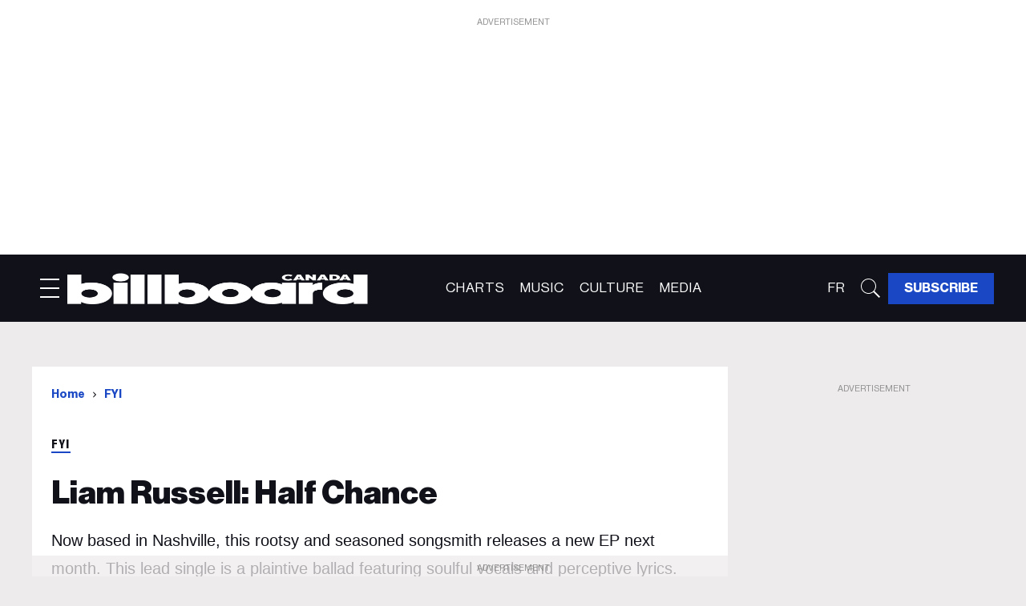

--- FILE ---
content_type: text/html; charset=utf-8
request_url: https://ca.billboard.com/fyi/liam-russell-half-chance
body_size: 51904
content:
<!DOCTYPE html><!-- Powered by RebelMouse. https://www.rebelmouse.com --><html lang="en"><head prefix="og: https://ogp.me/ns# article: https://ogp.me/ns/article#"><script type="application/ld+json">{"@context":"https://schema.org","@type":"BreadcrumbList","itemListElement":[{"@type":"ListItem","id":"https://ca.billboard.com/","item":"https://ca.billboard.com/","name":"Home","position":1},{"@type":"ListItem","id":"https://ca.billboard.com/fyi","item":"https://ca.billboard.com/fyi","name":"FYI","position":2}]}</script><script type="application/ld+json">{"@context":"https://schema.org","@type":"NewsArticle","author":{"@type":"Person","description":"","identifier":"26368088","image":{"@type":"ImageObject","url":"https://ca.billboard.com/res/avatars/default"},"name":"Fyi Editor","url":"https://ca.billboard.com/author/fyieditor"},"dateModified":"2023-11-08T20:51:00Z","datePublished":"2018-08-16T17:44:00Z","description":"Now based in Nashville, this rootsy and seasoned songsmith releases a new EP next month. This lead single is a plaintive ballad featuring soulful vocals and perceptive lyrics.","headline":"Liam Russell: Half Chance","image":[{"@type":"ImageObject","height":600,"url":"https://ca.billboard.com/media-library/image.jpg?id=49350554&width=980","width":1200}],"keywords":["Liam Russell"],"mainEntityOfPage":{"@id":"https://ca.billboard.com/fyi/liam-russell-half-chance","@type":"WebPage"},"publisher":{"@type":"Organization","logo":{"@type":"ImageObject","url":"https://ca.billboard.com/media-library/eyJhbGciOiJIUzI1NiIsInR5cCI6IkpXVCJ9.eyJpbWFnZSI6Imh0dHBzOi8vYXNzZXRzLnJibC5tcy81MTEyODM1MS9vcmlnaW4ucG5nIiwiZXhwaXJlc19hdCI6MTgyNjQwOTU4OH0.SoPWrOkI5VJ-CO24o0uc9VEPUSnZ98Y8TQBLkayVNO4/image.png?width=210"},"name":"Billboard Canada"},"thumbnailUrl":"https://ca.billboard.com/media-library/image.jpg?id=49350554&amp;width=210","url":"https://ca.billboard.com/fyi/liam-russell-half-chance"}</script><meta charset="utf-8"/><link rel="preload" as="font" href="https://partners.rebelmouse.com/cabillboard/NeueHaasDisplayRegular.woff2" type="font/woff2" crossorigin=""/><link rel="preload" as="font" href="https://partners.rebelmouse.com/cabillboard/NeueHaasDisplayMediu.woff2" type="font/woff2" crossorigin=""/><link rel="preload" as="font" href="https://partners.rebelmouse.com/cabillboard/NeueHaasDisplayBold.woff2" type="font/woff2" crossorigin=""/><link rel="preload" as="font" href="https://partners.rebelmouse.com/cabillboard/NeueHaasDisplayBlack.woff2" type="font/woff2" crossorigin=""/><link rel="preload" as="font" href="https://partners.rebelmouse.com/cabillboard/acumin-pro-condensed-black.woff2" type="font/woff2" crossorigin=""/><link rel="preload" href="https://ca.billboard.com/media-library/image.jpg?id=49350554&width=980&quality=50" as="image" fetchpriority="high"/><link rel="canonical" href="https://ca.billboard.com/fyi/liam-russell-half-chance"/><meta property="fb:app_id" content="200167090048537"/><meta name="twitter:site" content="@billboardca"/><meta name="twitter:site:id" content="1651931091652034560"/><meta property="og:type" content="article"/><meta property="og:url" content="https://ca.billboard.com/fyi/liam-russell-half-chance"/><meta property="og:site_name" content="Billboard Canada"/><meta property="og:image" content="https://ca.billboard.com/media-library/image.jpg?id=49350554&width=980"/><meta property="og:image:width" content="980"/><meta property="og:image:height" content="2000"/><meta property="og:title" content="Liam Russell: Half Chance"/><meta property="og:description" content="Now based in Nashville, this rootsy and seasoned songsmith releases a new EP next month. This lead single is a plaintive ballad featuring soulful vocals and perceptive lyrics."/><meta name="description" content="Now based in Nashville, this rootsy and seasoned songsmith releases a new EP next month. This lead single is a plaintive ballad featuring soulful vocals and perceptive lyrics."/><meta name="keywords" content="Liam Russell"/><meta name="referrer" content="always"/><meta name="twitter:card" content="summary_large_image"/><meta name="twitter:image" content="https://ca.billboard.com/media-library/image.jpg?id=49350554&width=980"/><link rel="preconnect" href="https://assets.rebelmouse.io/" crossorigin="anonymous"/><link rel="preconnect" href="https://user-stats.rbl.ms/" crossorigin="anonymous"/><link rel="preconnect" href="https://pages-stats.rbl.ms/" crossorigin="anonymous"/><!--link rel="preload" href="https://static.rbl.ms/static/fonts/fontawesome/fontawesome-mini.woff" as="font" type="font/woff2" crossorigin--><script class="rm-i-script">window.REBELMOUSE_BOOTSTRAP_DATA = {"isUserLoggedIn": false, "site": {"id": 26263842, "isCommunitySite": false}, "runner": {"id": 26263842}, "post": {"id": 2665873300, "sections": [2233293737], "shareUrl": "https%3A%2F%2Fca.billboard.com%2Ffyi%2Fliam-russell-half-chance", "status": 0, "tags": ["Liam Russell"]}, "path": "/fyi/liam-russell-half-chance", "pathParams": {}, "resourceId": "pp_2665873300", "fbId": "200167090048537", "fbAppVersion": "v2.5", "clientGaId": "", "messageBusUri": "wss://messages.rebelmouse.io", "section": {"id": null}, "tag": {"slug": null, "isSection": false}, "fullBootstrapUrl": "/res/bootstrap/data.js?site_id=26263842\u0026resource_id=pp_2665873300\u0026path_params=%7B%7D\u0026+Hip-hop+was+thought+to+a+rese=\u0026CMP=Share_AndroidApp_Facebook\u0026bil=554\u0026debugld=stickybtest\u0026linkId=52583526\u0026q=Fay+Olson-Vickery\u0026rbcid=5443_P_2018_CAN_CAMPRBCOM_Facebook_Keywee\u0026override_device=desktop\u0026post_id=2665873300", "whitelabel_menu": {}, "useRiver": true, "engine": {"recaptchaSiteKey": null, "lazyLoadShortcodeImages": true, "backButtonGoToPage": true, "changeParticleUrlScroll": false, "countKeepReadingAsPageview": true, "defaultVideoPlayer": "", "theoPlayerLibraryLocation": "", "trackPageViewOnParticleUrlScroll": false, "webVitalsSampleRate": 100, "overrideDevicePixelRatio": null, "image_quality_level": 50, "sendEventsToCurrentDomain": false, "enableLoggedOutUserTracking": false, "useSmartLinks2": true, "enableRunnerCss": true}};
    </script><script class="rm-i-script">window.REBELMOUSE_BASE_ASSETS_URL = "https://ca.billboard.com/static/dist/social-ux/";
        window.REBELMOUSE_BASE_SSL_DOMAIN = "https://ca.billboard.com";
        window.REBELMOUSE_TASKS_QUEUE = [];
        window.REBELMOUSE_LOW_TASKS_QUEUE = [];
        window.REBELMOUSE_LOWEST_TASKS_QUEUE = [];
        window.REBELMOUSE_ACTIVE_TASKS_QUEUE = [];
        window.REBELMOUSE_STDLIB = {};
        window.RM_OVERRIDES = {};
        window.RM_AD_LOADER = [];
    </script><script src="https://ca.billboard.com/static/dist/social-ux/main.d2015c20bbd9ed04f008.bundle.mjs" class="rm-i-script" type="module" async="async" data-js-app="true" data-src-host="https://ca.billboard.com" data-src-file="main.mjs"></script><script src="https://ca.billboard.com/static/dist/social-ux/main.f1caed3aabe05ffeaf97.bundle.js" class="rm-i-script" nomodule="nomodule" defer="defer" data-js-app="true" data-src-host="https://ca.billboard.com" data-src-file="main.js"></script><script src="https://ca.billboard.com/static/dist/social-ux/runtime.f874de23ac6808fcba0f.bundle.mjs" class="rm-i-script" type="module" async="async" data-js-app="true" data-src-host="https://ca.billboard.com" data-src-file="runtime.mjs"></script><script src="https://ca.billboard.com/static/dist/social-ux/runtime.0a53781d951b5b4697bf.bundle.js" class="rm-i-script" nomodule="nomodule" defer="defer" data-js-app="true" data-src-host="https://ca.billboard.com" data-src-file="runtime.js"></script><!-- we collected enough need to fix it first before turn in back on--><!--script src="//cdn.ravenjs.com/3.16.0/raven.min.js" crossorigin="anonymous"></script--><!--script type="text/javascript">
        Raven.config('https://6b64f5cc8af542cbb920e0238864390a@sentry.io/147999').install();
    </script--><script class="rm-i-script">
        if ('serviceWorker' in navigator) {
          window.addEventListener('load', function() {
            navigator.serviceWorker.register('/sw.js').then(function(registration) {
              console.log('ServiceWorker registration successful with scope: ', registration.scope);
            }, function(err) {
              console.log('ServiceWorker registration failed: ', err);
            });
          });
        } else {
          console.log('ServiceWorker not enabled');
        }
    </script><script class="rm-i-script">
        // fallback error prone google tag setup
        var googletag = googletag || {};
        googletag.cmd = googletag.cmd || [];
    </script><meta http-equiv="X-UA-Compatible" content="IE=edge"/><link rel="alternate" type="application/rss+xml" title="Billboard Canada" href="/feeds/fyi.rss"/><meta name="viewport" content="width=device-width,initial-scale=1,minimum-scale=1.0"/><!-- TODO: move the default value from here --><title>Liam Russell: Half Chance | Billboard Canada</title><style class="rm-i-styles">
        @layer tokens,themes,utilities,elements;.rm-embed-container{position:relative;}.rm-embed-container.rm-embed-instagram{max-width:540px;}.rm-embed-container.rm-embed-tiktok{max-width:572px;min-height:721px;}.rm-embed-container.rm-embed-tiktok blockquote,.rm-embed-twitter blockquote{all:revert;}.rm-embed-container.rm-embed-tiktok blockquote{margin-left:0;margin-right:0;position:relative;}.rm-embed-container.rm-embed-tiktok blockquote,.rm-embed-container.rm-embed-tiktok blockquote > iframe,.rm-embed-container.rm-embed-tiktok blockquote > section{width:100%;min-height:721px;display:block;}.rm-embed-container.rm-embed-tiktok blockquote > section{position:absolute;top:0;left:0;right:0;bottom:0;display:flex;align-items:center;justify-content:center;flex-direction:column;text-align:center;}.rm-embed-container.rm-embed-tiktok blockquote > section:before{content:"";display:block;width:100%;height:300px;border-radius:8px;}.rm-embed-container > .rm-embed,.rm-embed-container > .rm-embed-holder{position:absolute;top:0;left:0;}.rm-embed-holder{display:block;height:100%;width:100%;display:flex;align-items:center;}.rm-embed-container > .rm-embed-spacer{display:block;}.rm-embed-twitter{max-width:550px;margin-top:10px;margin-bottom:10px;}.rm-embed-twitter blockquote{position:relative;height:100%;width:100%;flex-direction:column;display:flex;align-items:center;justify-content:center;flex-direction:column;text-align:center;}.rm-embed-twitter:not(.rm-off) .twitter-tweet{margin:0 !important;}.logo__image,.image-element__img,.rm-lazyloadable-image{max-width:100%;height:auto;}.logo__image,.image-element__img{width:auto;}@media (max-width:768px){.rm-embed-spacer.rm-embed-spacer-desktop{display:none;}}@media (min-width:768px){.rm-embed-spacer.rm-embed-spacer-mobile{display:none;}}.rm-component{display:contents !important;}.widget__head .rm-lazyloadable-image{width:100%;}.crop-16x9{padding-bottom:56.25%;}.crop-3x2{padding-bottom:66.6666%;}.crop-2x1{padding-bottom:50%;}.crop-1x2{padding-bottom:200%;}.crop-3x1{padding-bottom:33.3333%;}.crop-1x1{padding-bottom:100%;}.rm-crop-16x9 > .widget__img--tag,.rm-crop-16x9 > div:not(.rm-crop-spacer),.rm-crop-3x2 > .widget__img--tag,.rm-crop-3x2 > div:not(.rm-crop-spacer),.rm-crop-2x1 > .widget__img--tag,.rm-crop-2x1 > div:not(.rm-crop-spacer),.rm-crop-1x2 > .widget__img--tag,.rm-crop-1x2 > div:not(.rm-crop-spacer),.rm-crop-3x1 > .widget__img--tag,.rm-crop-3x1 > div:not(.rm-crop-spacer),.rm-crop-1x1 > .widget__img--tag,.rm-crop-1x1 > div:not(.rm-crop-spacer),.rm-crop-custom > .widget__img--tag,.rm-crop-custom > div:not(.rm-crop-spacer){position:absolute;top:0;left:0;bottom:0;right:0;height:100%;width:100%;object-fit:contain;}.rm-crop-16x9 > .rm-crop-spacer,.rm-crop-3x2 > .rm-crop-spacer,.rm-crop-2x1 > .rm-crop-spacer,.rm-crop-1x2 > .rm-crop-spacer,.rm-crop-3x1 > .rm-crop-spacer,.rm-crop-1x1 > .rm-crop-spacer,.rm-crop-custom > .rm-crop-spacer{display:block;}.rm-crop-16x9 > .rm-crop-spacer{padding-bottom:56.25%;}.rm-crop-3x2 > .rm-crop-spacer{padding-bottom:66.6666%;}.rm-crop-2x1 > .rm-crop-spacer{padding-bottom:50%;}.rm-crop-1x2 > .rm-crop-spacer{padding-bottom:200%;}.rm-crop-3x1 > .rm-crop-spacer{padding-bottom:33.3333%;}.rm-crop-1x1 > .rm-crop-spacer{padding-bottom:100%;}article,aside,details,figcaption,figure,footer,header,hgroup,nav,section{display:block;}audio,canvas,video{display:inline-block;}audio:not([controls]){display:none;}[hidden]{display:none;}html{font-size:100%;-webkit-text-size-adjust:100%;-ms-text-size-adjust:100%;}body{margin:0;font-size:1em;line-height:1.4;}body,button,input,select,textarea{font-family:Tahoma,sans-serif;color:#5A5858;}::-moz-selection{background:#145A7C;color:#fff;text-shadow:none;}::selection{background:#145A7C;color:#fff;text-shadow:none;}:focus{outline:5px auto #2684b1;}a:hover,a:active{outline:0;}abbr[title]{border-bottom:1px dotted;}b,strong{font-weight:bold;}blockquote{margin:1em 40px;}dfn{font-style:italic;}hr{display:block;height:1px;border:0;border-top:1px solid #ccc;margin:1em 0;padding:0;}ins{background:#ff9;color:#000;text-decoration:none;}mark{background:#ff0;color:#000;font-style:italic;font-weight:bold;}pre,code,kbd,samp{font-family:monospace,serif;_font-family:'courier new',monospace;font-size:1em;}pre{white-space:pre;white-space:pre-wrap;word-wrap:break-word;}q{quotes:none;}q:before,q:after{content:"";content:none;}small{font-size:85%;}sub,sup{font-size:75%;line-height:0;position:relative;vertical-align:baseline;}sup{top:-0.5em;}sub{bottom:-0.25em;}ul,ol{margin:1em 0;padding:0 0 0 40px;}dd{margin:0 0 0 40px;}nav ul,nav ol{list-style:none;list-style-image:none;margin:0;padding:0;}img{border:0;-ms-interpolation-mode:bicubic;vertical-align:middle;}svg:not(:root){overflow:hidden;}figure{margin:0;}form{margin:0;}fieldset{border:0;margin:0;padding:0;}label{cursor:pointer;}legend{border:0;padding:0;}button,input{line-height:normal;}button,input[type="button"],input[type="reset"],input[type="submit"]{cursor:pointer;-webkit-appearance:button;}input[type="checkbox"],input[type="radio"]{box-sizing:border-box;padding:0;}input[type="search"]{-webkit-appearance:textfield;box-sizing:content-box;}input[type="search"]::-webkit-search-decoration{-webkit-appearance:none;}button::-moz-focus-inner,input::-moz-focus-inner{border:0;padding:0;}textarea{overflow:auto;vertical-align:top;resize:vertical;}input:invalid,textarea:invalid{background-color:#fccfcc;}table{border-collapse:collapse;border-spacing:0;}td{vertical-align:top;}.ir{display:block;border:0;text-indent:-999em;overflow:hidden;background-color:transparent;background-repeat:no-repeat;text-align:left;direction:ltr;}.ir br{display:none;}.hidden{display:none !important;visibility:hidden;}.visuallyhidden{border:0;clip:rect(0 0 0 0);height:1px;margin:-1px;overflow:hidden;padding:0;position:absolute;width:1px;}.visuallyhidden.focusable:active,.visuallyhidden.focusable:focus{clip:auto;height:auto;margin:0;overflow:visible;position:static;width:auto;}.invisible{visibility:hidden;}.clearfix:before,.clearfix:after{content:"";display:table;}.clearfix:after{clear:both;}.clearfix{zoom:1;}.zindex20{z-index:20;}.zindex30{z-index:30;}.zindex40{z-index:40;}.zindex50{z-index:50;}html{font-size:10pxpx;font-family:var(--primary-font-family);line-height:var(--primary-line-height);font-weight:normal;}body,button,input,select,textarea{font-family:var(--primary-font-family);}.col,body{font-size:1.6rem;line-height:var(--primary-line-height);}a{text-decoration:none;}a:hover{text-decoration:none;}.with-primary-color{}.with-primary-color:hover{}.js-tab,.js-keep-reading,.js-toggle{cursor:pointer;}.noselect{-webkit-touch-callout:none;-webkit-user-select:none;-khtml-user-select:none;-moz-user-select:none;-ms-user-select:none;user-select:none;}.tabs__tab{display:inline-block;padding:10px;}.tabs__tab-content{display:none;}.tabs__tab-content.active{display:block;}button:focus,input[type="text"],input[type="email"]{outline:0;}audio,canvas,iframe,img,svg,video{vertical-align:middle;max-width:100%;}textarea{resize:vertical;}.main{position:relative;overflow:hidden;}.valign-wrapper{display:-webkit-flex;display:-ms-flexbox;display:flex;-webkit-align-items:center;-ms-flex-align:center;align-items:center;}.valign-wrapper .valign{display:block;}#notification{position:fixed;}.article-module__controls-placeholder{position:absolute;}.display-block{display:block;}.cover-all{position:absolute;width:100%;height:100%;}.full-width{width:100%;}.fa{font-family:FontAwesome,"fontawesome-mini" !important;}.fa.fa-instagram{font-size:1.15em;}.fa-googleplus:before{content:"\f0d5";}.post-partial,.overflow-visible{overflow:visible !important;}.attribute-data{margin:0 10px 10px 0;padding:5px 10px;color:white;border-radius:3px;margin-bottom:10px;display:inline-block;}.attribute-data[value=""]{display:none;}.badge{display:inline-block;overflow:hidden;}.badge-image{border-radius:100%;}.js-expandable.expanded .js-expand,.js-expandable:not(.expanded) .js-contract{display:none;}.js-scroll-trigger{display:block;width:100%;}.sticky-target:not(.legacy){position:fixed;opacity:0;top:0;will-change:transform;transform:translate3d(0px,0px,0px);}.sticky-target.legacy{position:relative;}.sticky-target.legacy.sticky-active{position:fixed;}.color-inherit:hover,.color-inherit{color:inherit;}.js-appear-on-expand{transition:all 350ms;height:0;overflow:hidden;opacity:0;}.content-container{display:none;}.expanded .content-container{display:block;}.expanded .js-appear-on-expand{opacity:1;height:auto;}.logged-out-user .js-appear-on-expand{height:0;opacity:0;}.h1,.h2{margin:0;padding:0;font-size:1em;font-weight:normal;}.lazyload-placeholder{display:none;position:absolute;text-align:center;background:rgba(0,0,0,0.1);top:0;bottom:0;left:0;right:0;}div[runner-lazy-loading] .lazyload-placeholder,iframe[runner-lazy-loading] + .lazyload-placeholder{display:block;}.abs-pos-center{position:absolute;top:0;bottom:0;left:0;right:0;margin:auto;}.relative{position:relative;}.runner-spinner{position:absolute;top:0;bottom:0;left:0;right:0;margin:auto;width:50px;}.runner-spinner:before{content:"";display:block;padding-top:100%;}.rm-non-critical-loaded .runner-spinner-circular{animation:rotate 2s linear infinite;height:100%;transform-origin:center center;width:100%;position:absolute;top:0;bottom:0;left:0;right:0;margin:auto;}.position-relative{position:relative;}.collection-button{display:inline-block;}.rm-non-critical-loaded .runner-spinner-path{stroke-dasharray:1,200;stroke-dashoffset:0;animation:dash 1.5s ease-in-out infinite,color 6s ease-in-out infinite;stroke-linecap:round;}.pagination-container .pagination-wrapper{display:flex;align-items:center;}.pagination-container .pagination-wrapper a{color:rgba(59,141,242,1);margin:0 5px;}@keyframes rotate{100%{transform:rotate(360deg);}}@keyframes dash{0%{stroke-dasharray:1,200;stroke-dashoffset:0;}50%{stroke-dasharray:89,200;stroke-dashoffset:-35px;}100%{stroke-dasharray:89,200;stroke-dashoffset:-124px;}}@keyframes color{100%,0%{stroke:rgba(255,255,255,1);}40%{stroke:rgba(255,255,255,0.6);}66%{stroke:rgba(255,255,255,0.9);}80%,90%{stroke:rgba(255,255,255,0.7);}}.js-section-loader-feature-container > .slick-list > .slick-track > .slick-slide:not(.slick-active){height:0;visibility:hidden;}.rebellt-item-media-container .instagram-media{margin-left:auto !important;margin-right:auto !important;}.js-hidden-panel{position:fixed;top:0;left:0;right:0;transition:all 300ms;z-index:10;}.js-hidden-panel.active{transform:translate3d(0,-100%,0);}.content{margin-left:auto;margin-right:auto;max-width:1100px;width:90%;}.ad-tag{text-align:center;}.ad-tag__inner{display:inline-block;}.content .ad-tag{margin-left:-5%;margin-right:-5%;}@media (min-width:768px){.content .ad-tag{margin-left:auto;margin-right:auto;}}.user-prefs{display:none;}.no-mb:not(:last-child){margin-bottom:0;}.no-mt:not(:first-child){margin-top:0;}.sm-mt-0:not(:empty):before,.sm-mt-1:not(:empty):before,.sm-mt-2:not(:empty):before,.sm-mb-0:not(:empty):after,.sm-mb-1:not(:empty):after,.sm-mb-2:not(:empty):after,.md-mt-0:not(:empty):before,.md-mt-1:not(:empty):before,.md-mt-2:not(:empty):before,.md-mb-0:not(:empty):after,.md-mb-1:not(:empty):after,.md-mb-2:not(:empty):after,.lg-mt-0:not(:empty):before,.lg-mt-1:not(:empty):before,.lg-mt-2:not(:empty):before,.lg-mb-0:not(:empty):after,.lg-mb-1:not(:empty):after,.lg-mb-2:not(:empty):after{content:'';display:block;overflow:hidden;}.sm-mt-0:not(:empty):before{margin-bottom:0;}.sm-mt-0 > *{margin-top:0;}.sm-mt-1:not(:empty):before{margin-bottom:-10px;}.sm-mt-1 > *{margin-top:10px;}.sm-mt-2:not(:empty):before{margin-bottom:-20px;}.sm-mt-2 > *{margin-top:20px;}.sm-mb-0:not(:empty):after{margin-top:0;}.sm-mb-0 > *{margin-bottom:0;}.sm-mb-1:not(:empty):after{margin-top:-10px;}.sm-mb-1 > *{margin-bottom:10px;}.sm-mb-2:not(:empty):after{margin-top:-20px;}.sm-mb-2 > *{margin-bottom:20px;}@media (min-width:768px){.md-mt-0:not(:empty):before{margin-bottom:0;}.md-mt-0 > *{margin-top:0;}.md-mt-1:not(:empty):before{margin-bottom:-10px;}.md-mt-1 > *{margin-top:10px;}.md-mt-2:not(:empty):before{margin-bottom:-20px;}.md-mt-2 > *{margin-top:20px;}.md-mb-0:not(:empty):after{margin-top:0;}.md-mb-0 > *{margin-bottom:0;}.md-mb-1:not(:empty):after{margin-top:-10px;}.md-mb-1 > *{margin-bottom:10px;}.md-mb-2:not(:empty):after{margin-top:-20px;}.md-mb-2 > *{margin-bottom:20px;}}@media (min-width:1024px){.lg-mt-0:not(:empty):before{margin-bottom:0;}.lg-mt-0 > *{margin-top:0;}.lg-mt-1:not(:empty):before{margin-bottom:-10px;}.lg-mt-1 > *{margin-top:10px;}.lg-mt-2:not(:empty):before{margin-bottom:-20px;}.lg-mt-2 > *{margin-top:20px;}.lg-mb-0:not(:empty):after{margin-top:0;}.lg-mb-0 > *{margin-bottom:0;}.lg-mb-1:not(:empty):after{margin-top:-10px;}.lg-mb-1 > *{margin-bottom:10px;}.lg-mb-2:not(:empty):after{margin-top:-20px;}.lg-mb-2 > *{margin-bottom:20px;}}.sm-cp-0{padding:0;}.sm-cp-1{padding:10px;}.sm-cp-2{padding:20px;}@media (min-width:768px){.md-cp-0{padding:0;}.md-cp-1{padding:10px;}.md-cp-2{padding:20px;}}@media (min-width:1024px){.lg-cp-0{padding:0;}.lg-cp-1{padding:10px;}.lg-cp-2{padding:20px;}}.mb-2 > *{margin-bottom:20px;}.mb-2 > :last-child{margin-bottom:0;}.v-sep > *{margin-bottom:20px;}@media (min-width:768px){.v-sep > *{margin-bottom:40px;}}.v-sep > *:last-child{margin-bottom:0;}@media only screen and (max-width:767px){.hide-mobile{display:none !important;}}@media only screen and (max-width:1023px){.hide-tablet-and-mobile{display:none !important;}}@media only screen and (min-width:768px){.hide-tablet-and-desktop{display:none !important;}}@media only screen and (min-width:768px) and (max-width:1023px){.hide-tablet{display:none !important;}}@media only screen and (min-width:1024px){.hide-desktop{display:none !important;}}.row.px10{margin-left:-10px;margin-right:-10px;}.row.px10 > .col{padding-left:10px;padding-right:10px;}.row.px20{margin-left:-20px;margin-right:-20px;}.row.px20 > .col{padding-left:20px;padding-right:20px;}.row{margin-left:auto;margin-right:auto;overflow:hidden;}.row:after{content:'';display:table;clear:both;}.row:not(:empty){margin-bottom:-20px;}.col{margin-bottom:20px;}@media (min-width:768px){.col{margin-bottom:40px;}.row:not(:empty){margin-bottom:-40px;}}.row .col{float:left;box-sizing:border-box;}.row .col.pull-right{float:right;}.row .col.s1{width:8.3333333333%;}.row .col.s2{width:16.6666666667%;}.row .col.s3{width:25%;}.row .col.s4{width:33.3333333333%;}.row .col.s5{width:41.6666666667%;}.row .col.s6{width:50%;}.row .col.s7{width:58.3333333333%;}.row .col.s8{width:66.6666666667%;}.row .col.s9{width:75%;}.row .col.s10{width:83.3333333333%;}.row .col.s11{width:91.6666666667%;}.row .col.s12{width:100%;}@media only screen and (min-width:768px){.row .col.m1{width:8.3333333333%;}.row .col.m2{width:16.6666666667%;}.row .col.m3{width:25%;}.row .col.m4{width:33.3333333333%;}.row .col.m5{width:41.6666666667%;}.row .col.m6{width:50%;}.row .col.m7{width:58.3333333333%;}.row .col.m8{width:66.6666666667%;}.row .col.m9{width:75%;}.row .col.m10{width:83.3333333333%;}.row .col.m11{width:91.6666666667%;}.row .col.m12{width:100%;}}@media only screen and (min-width:1024px){.row .col.l1{width:8.3333333333%;}.row .col.l2{width:16.6666666667%;}.row .col.l3{width:25%;}.row .col.l4{width:33.3333333333%;}.row .col.l5{width:41.6666666667%;}.row .col.l6{width:50%;}.row .col.l7{width:58.3333333333%;}.row .col.l8{width:66.6666666667%;}.row .col.l9{width:75%;}.row .col.l10{width:83.3333333333%;}.row .col.l11{width:91.6666666667%;}.row .col.l12{width:100%;}}.widget{position:relative;box-sizing:border-box;}.widget:hover .widget__headline a{}.widget__headline{font-family:var(--primary-font-family);cursor:pointer;}.widget__headline-text{font-family:inherit;color:inherit;word-break:break-word;}.widget__section-text{display:block;}.image,.widget__image{background-position:center;background-repeat:no-repeat;background-size:cover;display:block;z-index:0;}.widget__play{position:absolute;width:100%;height:100%;text-align:center;}.rm-widget-image-holder{position:relative;}.rm-video-holder{position:absolute;width:100%;height:100%;top:0;left:0;}.rm-zindex-hidden{display:none;z-index:-1;}.rm-widget-image-holder .widget__play{top:0;left:0;}.image.no-image{background-color:#e4e4e4;}.widget__video{position:relative;}.widget__video .rm-scrop-spacer{padding-bottom:56.25%;}.widget__video.rm-video-tiktok{max-width:605px;}.widget__video video,.widget__video iframe{position:absolute;top:0;left:0;height:100%;}.widget__product-vendor{font-size:1.5em;line-height:1.5;margin:25px 0;}.widget__product-buy-link{margin:15px 0;}.widget__product-buy-link-btn{background-color:#000;color:#fff;display:inline-block;font-size:1.6rem;line-height:1em;padding:1.25rem;font-weight:700;}.widget__product-buy-btn:hover{color:#fff;}.widget__product-price{font-size:1.5em;line-height:1.5;margin:25px 0;}.widget__product-compare-at-price{text-decoration:line-through;}.rebellt-item.is--mobile,.rebellt-item.is--tablet{margin-bottom:0.85em;}.rebellt-item.show_columns_on_mobile.col2,.rebellt-item.show_columns_on_mobile.col3{display:inline-block;vertical-align:top;}.rebellt-item.show_columns_on_mobile.col2{width:48%;}.rebellt-item.show_columns_on_mobile.col3{width:32%;}@media only screen and (min-width:768px){.rebellt-item.col2:not(.show_columns_on_mobile),.rebellt-item.col3:not(.show_columns_on_mobile){display:inline-block;vertical-align:top;}.rebellt-item.col2:not(.show_columns_on_mobile){width:48%;}.rebellt-item.col3:not(.show_columns_on_mobile){width:32%;}}.rebellt-item.parallax{background-size:cover;background-attachment:fixed;position:relative;left:calc(-50vw + 50%);width:100vw;min-height:100vh;padding:0 20%;box-sizing:border-box;max-width:inherit;text-align:center;z-index:3;}.rebellt-item.parallax.is--mobile{background-position:center;margin-bottom:0;padding:0 15%;}.rebellt-item.parallax.has-description:before,.rebellt-item.parallax.has-description:after{content:"";display:block;padding-bottom:100%;}.rebellt-item.parallax.has-description.is--mobile:before,.rebellt-item.parallax.has-description.is--mobile:after{padding-bottom:90vh;}.rebellt-item.parallax h3,.rebellt-item.parallax p{color:white;text-shadow:1px 0 #000;}.rebellt-item.parallax.is--mobile p{font-size:18px;font-weight:400;}.rebellt-ecommerce h3{font-size:1.8em;margin-bottom:15px;}.rebellt-ecommerce--vendor{font-size:1.5em;line-height:1.5;margin:25px 0;}.rebellt-ecommerce--price{font-size:1.5em;line-height:1.5;margin:25px 0;}.rebellt-ecommerce--compare-at-price{text-decoration:line-through;}.rebellt-ecommerce--buy{margin:15px 0;}.rebellt-ecommerce--btn{background-color:#000;color:#fff;display:inline-block;font-size:1.6rem;line-height:1em;padding:1.25rem;font-weight:700;}.rebellt-ecommerce--btn:hover{color:#fff;}.rebelbar.skin-simple{height:50px;line-height:50px;font-size:1.2rem;border-left:none;border-right:none;background-color:#fff;}.rebelbar.skin-simple .rebelbar__inner{position:relative;height:100%;margin:0 auto;padding:0 20px;max-width:1300px;}.rebelbar.skin-simple .logo{float:left;}.rebelbar.skin-simple .logo__image{max-height:50px;max-width:190px;}.rebelbar--fake.skin-simple{position:relative;border-color:#fff;}.rebelbar--fixed.skin-simple{position:absolute;width:100%;z-index:3;}.with-fixed-header .rebelbar--fixed.skin-simple{position:fixed;top:0;}.rebelbar.skin-simple .rebelbar__menu-toggle{position:relative;cursor:pointer;float:left;text-align:center;font-size:0;width:50px;margin-left:-15px;height:100%;}.rebelbar.skin-simple i{vertical-align:middle;display:inline-block;font-size:20px;}.rebelbar.skin-simple .rebelbar__menu-toggle:hover{}.rebelbar.skin-simple .rebelbar__section-links{display:none;padding:0 100px 0 40px;overflow:hidden;height:100%;}.rebelbar.skin-simple .rebelbar__section-list{margin:0 -15px;height:100%;}.rebelbar.skin-simple .rebelbar__section-links li{display:inline-block;padding:0 15px;text-align:left;}.rebelbar.skin-simple .rebelbar__section-link{display:block;font-size:1.8rem;font-weight:400;text-decoration:none;}.rebelbar.skin-simple .rebelbar__section-link:hover{}.rebelbar.skin-simple .rebelbar__sharebar.sharebar{display:none;}.rebelbar.skin-simple .rebelbar__section-list.js--active .rebelbar__more-sections-button{visibility:visible;}.rebelbar.skin-simple .rebelbar__more-sections-button{cursor:pointer;visibility:hidden;}.rebelbar.skin-simple #rebelbar__more-sections{visibility:hidden;position:fixed;line-height:70px;left:0;width:100%;background-color:#1f1f1f;}.rebelbar.skin-simple #rebelbar__more-sections a{color:white;}.rebelbar.skin-simple #rebelbar__more-sections.opened{visibility:visible;}@media only screen and (min-width:768px){.rebelbar.skin-simple .rebelbar__menu-toggle{margin-right:15px;}.rebelbar.skin-simple{height:100px;line-height:100px;font-weight:700;}.rebelbar.skin-simple .logo__image{max-width:350px;max-height:100px;}.rebelbar.skin-simple .rebelbar__inner{padding:0 40px;}.rebelbar.skin-simple .rebelbar__sharebar.sharebar{float:left;margin-top:20px;margin-bottom:20px;padding-left:40px;}}@media (min-width:960px){.rebelbar.skin-simple .rebelbar__section-links{display:block;}.with-floating-shares .rebelbar.skin-simple .search-form{display:none;}.with-floating-shares .rebelbar.skin-simple .rebelbar__sharebar.sharebar{display:block;}.with-floating-shares .rebelbar.skin-simple .rebelbar__section-links{display:none;}}.menu-global{display:none;width:100%;position:fixed;z-index:3;color:white;background-color:#1a1a1a;height:100%;font-size:1.8rem;overflow-y:auto;overflow-x:hidden;line-height:1.6em;}@media (min-width:768px){.menu-global{display:block;max-width:320px;top:0;-webkit-transform:translate(-320px,0);transform:translate(-320px,0);transform:translate3d(-320px,0,0);}.menu-global,.all-content-wrapper{transition:transform .2s cubic-bezier(.2,.3,.25,.9);}}.menu-overlay{position:fixed;top:-100%;left:0;height:0;width:100%;cursor:pointer;visibility:hidden;opacity:0;transition:opacity 200ms;}.menu-opened .menu-overlay{visibility:visible;height:100%;z-index:1;opacity:1;top:0;}@media only screen and (min-width:768px){.menu-opened .menu-overlay{z-index:10;background:rgba(255,255,255,.6);}}@media (min-width:960px){.logged-out-user .rebelbar.skin-simple .menu-overlay{display:none;}}@media (min-width:600px){.rm-resized-container-5{width:5%;}.rm-resized-container-10{width:10%;}.rm-resized-container-15{width:15%;}.rm-resized-container-20{width:20%;}.rm-resized-container-25{width:25%;}.rm-resized-container-30{width:30%;}.rm-resized-container-35{width:35%;}.rm-resized-container-40{width:40%;}.rm-resized-container-45{width:45%;}.rm-resized-container-50{width:50%;}.rm-resized-container-55{width:55%;}.rm-resized-container-60{width:60%;}.rm-resized-container-65{width:65%;}.rm-resized-container-70{width:70%;}.rm-resized-container-75{width:75%;}.rm-resized-container-80{width:80%;}.rm-resized-container-85{width:85%;}.rm-resized-container-90{width:90%;}.rm-resized-container-95{width:95%;}.rm-resized-container-100{width:100%;}}.sharebar{margin:0 -4px;padding:0;font-size:0;line-height:0;}.sharebar a{color:#fff;}.sharebar a:hover{text-decoration:none;color:#fff;}.sharebar .share,.sharebar .share-plus{display:inline-block;margin:0 4px;font-size:14px;font-weight:400;padding:0 10px;width:20px;min-width:20px;height:40px;line-height:38px;text-align:center;vertical-align:middle;border-radius:2px;}.sharebar .share-plus i,.sharebar .share i{display:inline-block;vertical-align:middle;}.sharebar .hide-button{display:none;}.sharebar.enable-panel .hide-button{display:inline-block;}.sharebar.enable-panel .share-plus{display:none;}.sharebar.with-first-button-caption:not(.enable-panel) .share:first-child{width:68px;}.sharebar.with-first-button-caption:not(.enable-panel) .share:first-child:after{content:'Share';padding-left:5px;vertical-align:middle;}.sharebar--fixed{display:none;position:fixed;bottom:0;z-index:1;text-align:center;width:100%;left:0;margin:20px auto;}.with-floating-shares .sharebar--fixed{display:block;}.sharebar.fly_shared:not(.enable-panel) .share:nth-child(5){display:none;}.share-media-panel .share-media-panel-pinit{position:absolute;right:0;bottom:0;background-color:transparent;}.share-media-panel-pinit_share{background-image:url('/static/img/whitelabel/runner/spritesheets/pin-it-sprite.png');background-color:#BD081C;background-position:-1px -17px;border-radius:4px;float:right;height:34px;margin:7px;width:60px;background-size:194px auto;}.share-media-panel-pinit_share:hover{opacity:.9;}@media (min-width:768px){.sharebar .share-plus .fa,.sharebar .share .fa{font-size:22px;}.sharebar .share,.sharebar .share-plus{padding:0 15px;width:30px;min-width:30px;height:60px;line-height:60px;margin:0 4px;font-size:16px;}.sharebar.with-first-button-caption:not(.enable-panel) .share:first-child{width:180px;}.sharebar.with-first-button-caption:not(.enable-panel) .share:first-child:after{content:'Share this story';padding-left:10px;vertical-align:middle;text-transform:uppercase;}.share-media-panel-pinit_share{background-position:-60px -23px;height:45px;margin:10px;width:80px;}}.action-btn{display:block;font-size:1.6rem;cursor:pointer;border:2px solid ;border-radius:2px;line-height:1em;padding:1.6rem;font-weight:700;text-align:center;}.action-btn:hover{border:2px solid ;}.section-headline__text{font-size:3rem;font-weight:700;line-height:1;}.section-headline__text{}@media (min-width:768px){.section-headline__text{font-size:3.6rem;}.content__main .section-headline__text{margin-top:-.3rem;margin-bottom:2rem;}}.module-headline__text{font-size:3rem;font-weight:700;}@media (min-width:768px){.module-headline__text{font-size:3.6rem;}}.search-form{position:absolute;top:0;right:20px;z-index:1;}.search-form__text-input{display:none;height:42px;font-size:1.3rem;background-color:#f4f4f4;border:none;color:#8f8f8f;text-indent:10px;padding:0;width:220px;position:absolute;right:-10px;top:0;bottom:0;margin:auto;}.search-form .search-form__submit{display:none;position:relative;border:none;bottom:2px;background-color:transparent;}.search-form__text-input:focus,.search-form__submit:focus{border:0 none;-webkit-box-shadow:none;-moz-box-shadow:none;box-shadow:none;outline:0 none;}.show-search .search-form__close{position:absolute;display:block;top:0;bottom:0;margin:auto;height:1rem;right:-28px;}.search-form__open{vertical-align:middle;bottom:2px;display:inline-block;position:relative;font-size:1.9rem;}.show-search .search-form__text-input{display:block;}.show-search .search-form__submit{display:inline-block;vertical-align:middle;padding:0;font-size:1.9rem;}.search-form__close,.show-search .search-form__open{display:none;}.quick-search{display:block;border-bottom:1px solid #d2d2d2;padding:24px 0 28px;margin-bottom:20px;position:relative;}.quick-search__submit{background-color:transparent;border:0;padding:0;margin:0;position:absolute;zoom:.75;color:#000;}.quick-search__input{background-color:transparent;border:0;padding:0;font-size:1.5rem;font-weight:700;line-height:3em;padding-left:40px;width:100%;box-sizing:border-box;}@media (min-width:768px){.search-form{right:40px;}.quick-search{margin-bottom:40px;padding:0 0 20px;}.quick-search__submit{zoom:1;}.quick-search__input{line-height:2.2em;padding-left:60px;}}.search-widget{position:relative;}.search-widget__input,.search-widget__submit{border:none;padding:0;margin:0;background:transparent;font-size:inherit;line-height:inherit;}.social-links__link{display:inline-block;padding:12px;line-height:0;width:25px;height:25px;border-radius:50%;margin:0 6px;font-size:1.5em;text-align:center;position:relative;vertical-align:middle;color:white;}.social-links__link:hover{color:white;}.social-links__link > span{position:absolute;top:0;left:0;right:0;bottom:0;margin:auto;height:1em;}.article__body{font-family:var(--primary-font-family);}.body-description .horizontal-rule{border-top:2px solid #eee;}.article-content blockquote{border-left:5px solid ;color:#656565;padding:0 0 0 25px;margin:1em 0 1em 25px;}.article__splash-custom{position:relative;}.body hr{display:none;}.article-content .media-caption{color:#9a9a9a;font-size:1.4rem;line-height:2;}.giphy-image{margin-bottom:0;}.article-body a{word-wrap:break-word;}.article-content .giphy-image__credits-wrapper{margin:0;}.article-content .giphy-image__credits{color:#000;font-size:1rem;}.article-content .image-media,.article-content .giphy-image .media-photo-credit{display:block;}.tags{margin:0 -5px;}.tags__item{margin:5px;display:inline-block;}.tags .tags__item{line-height:1;}.slideshow .carousel-control{overflow:hidden;}.shortcode-media .media-caption,.shortcode-media .media-photo-credit{display:block;}@media (min-width:768px){.tags{margin:0 -10px;}.tags__item{margin:10px;}.article-content__comments-wrapper{border-bottom:1px solid #d2d2d2;margin-bottom:20px;padding-bottom:40px;}}.subscription-widget{padding:30px;}.subscription-widget .module-headline__text{text-align:center;font-size:2rem;font-weight:400;color:#fff;}.subscription-widget .social-links{margin-left:-10px;margin-right:-10px;text-align:center;font-size:0;}.subscription-widget .social-links__link{display:inline-block;vertical-align:middle;width:39px;height:39px;color:#fff;box-sizing:border-box;border-radius:50%;font-size:20px;margin:0 5px;line-height:35px;background:transparent;border:2px solid #fff;border-color:#fff;}.subscription-widget .social-links__link:hover{background:transparent;}.subscription-widget .social-links__link .fa-instagram{margin:5px 0 0 1px;}.subscription-widget__site-links{margin:30px -5px;text-align:center;font-size:.8em;}.subscription-widget__site-link{padding:0 5px;color:inherit;}.newsletter-element__form{text-align:center;position:relative;max-width:500px;margin-left:auto;margin-right:auto;}.newsletter-element__submit,.newsletter-element__input{border:0;padding:10px;font-size:1.6rem;font-weight:500;height:40px;line-height:20px;margin:0;}.newsletter-element__submit{color:#fff;position:absolute;top:0;right:0;}.newsletter-element__submit:hover{opacity:.9;}.newsletter-element__input{background:#f4f4f4;width:100%;color:#8f8f8f;padding-right:96px;box-sizing:border-box;}.gdpr-cookie-wrapper{position:relative;left:0;right:0;padding:.5em;box-sizing:border-box;}.gdpr-cookie-controls{text-align:right;}.runner-authors-list{margin-top:0;margin-bottom:0;padding-left:0;list-style-type:none;}.runner-authors-author-wrapper{display:flex;flex-direction:row;flex-wrap:nowrap;justify-content:flex-start;align-items:stretch;align-content:stretch;}.runner-authors-avatar-thumb{display:inline-block;border-radius:100%;width:55px;height:55px;background-repeat:no-repeat;background-position:center;background-size:cover;overflow:hidden;}.runner-authors-avatar-thumb img{width:100%;height:100%;display:block;object-fit:cover;border-radius:100%;}.runner-authors-avatar-fallback{display:flex;align-items:center;justify-content:center;width:100%;height:100%;font-size:12px;line-height:1.1;text-align:center;padding:4px;background:#e0e0e0;color:#555;font-weight:600;text-transform:uppercase;border-radius:100%;overflow:hidden;}.runner-authors-author-info{width:calc(100% - 55px);}.runner-author-name-container{padding:0 6px;}.rm-breadcrumb__list{margin:0;padding:0;}.rm-breadcrumb__item{list-style-type:none;display:inline;}.rm-breadcrumb__item:last-child .rm-breadcrumb__separator{display:none;}.rm-breadcrumb__item:last-child .rm-breadcrumb__link,.rm-breadcrumb__link.disabled{pointer-events:none;color:inherit;}.social-tab-i .share-fb:after,.social-tab-i .share-tw:after{content:none;}.share-buttons .social-tab-i a{margin-right:0;}.share-buttons .social-tab-i li{line-height:1px;float:left;}.share-buttons .social-tab-i ul{margin:0;padding:0;list-style:none;}.share-tab-img{max-width:100%;padding:0;margin:0;position:relative;overflow:hidden;display:inline-block;}.share-buttons .social-tab-i{position:absolute;bottom:0;right:0;margin:0;padding:0;z-index:1;list-style-type:none;}.close-share-mobile,.show-share-mobile{background-color:rgba(0,0,0,.75);}.share-buttons .social-tab-i.show-mobile-share-bar .close-share-mobile,.share-buttons .social-tab-i .show-share-mobile,.share-buttons .social-tab-i .share{width:30px;height:30px;line-height:27px;padding:0;text-align:center;display:inline-block;vertical-align:middle;}.share-buttons .social-tab-i.show-mobile-share-bar .show-share-mobile,.share-buttons .social-tab-i .close-share-mobile{display:none;}.share-buttons .social-tab-i .icons-share{vertical-align:middle;display:inline-block;font:normal normal normal 14px/1 FontAwesome;color:white;}.social-tab-i .icons-share.fb:before{content:'\f09a';}.social-tab-i .icons-share.tw:before{content:'\f099';}.social-tab-i .icons-share.pt:before{content:'\f231';}.social-tab-i .icons-share.tl:before{content:'\f173';}.social-tab-i .icons-share.em:before{content:'\f0e0';}.social-tab-i .icons-share.sprite-shares-close:before{content:'\f00d';}.social-tab-i .icons-share.sprite-shares-share:before{content:'\f1e0';}@media only screen and (max-width:768px){.share-tab-img .social-tab-i{display:block;}.share-buttons .social-tab-i .share{display:none;}.share-buttons .social-tab-i.show-mobile-share-bar .share{display:block;}.social-tab-i li{float:left;}}@media only screen and (min-width:769px){.social-tab-i .close-share-mobile,.social-tab-i .show-share-mobile{display:none !important;}.share-tab-img .social-tab-i{display:none;}.share-tab-img:hover .social-tab-i{display:block;}.share-buttons .social-tab-i .share{width:51px;height:51px;line-height:47px;}.share-buttons .social-tab-i{margin:5px 0 0 5px;top:0;left:0;bottom:auto;right:auto;display:none;}.share-buttons .social-tab-i .share{display:block;}}.accesibility-hidden{border:0;clip:rect(1px 1px 1px 1px);clip:rect(1px,1px,1px,1px);height:1px;margin:-1px;overflow:hidden;padding:0;position:absolute;width:1px;background:#000;color:#fff;}body:not(.rm-non-critical-loaded) .follow-button{display:none;}.posts-custom .posts-wrapper:after{content:"";display:block;margin-bottom:-20px;}.posts-custom .widget{margin-bottom:20px;width:100%;}.posts-custom .widget__headline,.posts-custom .social-date{display:block;}.posts-custom .social-date{color:#a4a2a0;font-size:1.4rem;}.posts-custom[data-attr-layout_headline] .widget{vertical-align:top;}.posts-custom[data-attr-layout_headline="top"] .widget{vertical-align:bottom;}.posts-custom .posts-wrapper{margin-left:0;margin-right:0;font-size:0;line-height:0;}.posts-custom .widget{display:inline-block;}.posts-custom article{margin:0;box-sizing:border-box;font-size:1.6rem;line-height:var(--primary-line-height);}.posts-custom[data-attr-layout_columns="2"] article,.posts-custom[data-attr-layout_columns="3"] article,.posts-custom[data-attr-layout_columns="4"] article{margin:0 10px;}.posts-custom[data-attr-layout_columns="2"] .posts-wrapper,.posts-custom[data-attr-layout_columns="3"] .posts-wrapper,.posts-custom[data-attr-layout_columns="4"] .posts-wrapper{margin-left:-10px;margin-right:-10px;}@media (min-width:768px){.posts-custom[data-attr-layout_columns="2"] .widget{width:50%;}.posts-custom[data-attr-layout_columns="3"] .widget{width:33.3333%;}.posts-custom[data-attr-layout_columns="4"] .widget{width:25%;}}.posts-custom .widget__headline{font-size:1em;font-weight:700;word-wrap:break-word;}.posts-custom .widget__section{display:block;}.posts-custom .widget__head{position:relative;}.posts-custom .widget__head .widget__body{position:absolute;padding:5%;bottom:0;left:0;box-sizing:border-box;width:100%;background:rgba(0,0,0,0.4);background:linear-gradient(transparent 5%,rgba(0,0,0,0.5));}.posts-custom .widget__head .social-author__name,.posts-custom .widget__head .main-author__name,.posts-custom .widget__head .social-author__social-name,.posts-custom .widget__head .main-author__social-name,.posts-custom .widget__head .widget__headline,.posts-custom .widget__head .widget__subheadline{color:white;}.posts-custom .widget__subheadline *{display:inline;}.posts-custom .main-author__avatar,.posts-custom .social-author__avatar{float:left;border-radius:50%;margin-right:8px;height:30px;width:30px;min-width:30px;overflow:hidden;position:relative;}.posts-custom .main-author__name,.posts-custom .social-author__name{color:#1f1f1f;font-size:1.4rem;font-weight:700;line-height:var(--primary-line-height);display:inline;overflow:hidden;text-overflow:ellipsis;white-space:nowrap;position:relative;}.posts-custom .main-author__social-name,.posts-custom .social-author__social-name{color:#757575;display:block;font-size:1.2rem;line-height:0.8em;}.posts-custom .main-author__name:hover,.posts-custom .social-author__name:hover,.posts-custom .main-author__social-name:hover,.posts-custom .social-author__social-name:hover{}.posts-custom[data-attr-layout_carousel] .posts-wrapper:after{margin-bottom:0 !important;}.posts-custom[data-attr-layout_carousel] .widget{margin-bottom:0 !important;}.posts-custom[data-attr-layout_carousel][data-attr-layout_columns="1"] .posts-wrapper:not(.slick-initialized) .widget:not(:first-child),.posts-custom[data-attr-layout_carousel]:not([data-attr-layout_columns="1"]) .posts-wrapper:not(.slick-initialized){display:none !important;}.posts-custom .slick-arrow{position:absolute;top:0;bottom:0;width:7%;max-width:60px;min-width:45px;min-height:60px;height:15%;color:white;border:0;margin:auto 10px;z-index:1;cursor:pointer;font-size:1.6rem;line-height:1;opacity:0.9;}.posts-custom .slick-prev{left:0;}.posts-custom .slick-next{right:0;}.posts-custom .slick-arrow:before{position:absolute;left:0;right:0;width:13px;bottom:0;top:0;margin:auto;height:16px;}.posts-custom .slick-arrow:hover{opacity:1;}.posts-custom .slick-dots{display:block;padding:10px;box-sizing:border-box;text-align:center;margin:0 -5px;}.posts-custom .slick-dots li{display:inline-block;margin:0 5px;}.posts-custom .slick-dots button{font-size:0;width:10px;height:10px;display:inline-block;line-height:0;border:0;border-radius:7px;padding:0;margin:0;vertical-align:middle;outline:none;}.posts-custom .slick-dots .slick-active button,.posts-custom .slick-dots button:hover{}.posts-custom hr{display:none;}.posts-custom{font-family:var(--primary-font-family);}.posts-custom blockquote{border-left:5px solid ;color:#656565;padding:0 0 0 25px;margin:1em 0 1em 25px;}.posts-custom .media-caption{color:#9a9a9a;font-size:1.4rem;line-height:2;}.posts-custom a{word-wrap:break-word;}.posts-custom .giphy-image__credits-wrapper{margin:0;}.posts-custom .giphy-image__credits{color:#000;font-size:1rem;}.posts-custom .body .image-media,.posts-custom .body .giphy-image .media-photo-credit{display:block;}.posts-custom .widget__shares.enable-panel .share-plus,.posts-custom .widget__shares:not(.enable-panel) .hide-button{display:none;}.posts-custom .widget__shares{margin-left:-10px;margin-right:-10px;font-size:0;}.posts-custom .widget__shares .share{display:inline-block;padding:5px;line-height:0;width:25px;height:25px;border-radius:50%;margin:0 10px;font-size:1.5rem;text-align:center;position:relative;vertical-align:middle;color:white;}.posts-custom .widget__shares .share:hover{color:white;}.posts-custom .widget__shares i{position:absolute;top:0;left:0;right:0;bottom:0;margin:auto;height:1em;}.infinite-scroll-wrapper:not(.rm-loading){width:1px;height:1px;}.infinite-scroll-wrapper.rm-loading{width:1px;}.rm-loadmore-placeholder.rm-loading{display:block;width:100%;}.widget__shares button.share,.social-tab-buttons button.share{box-sizing:content-box;}.social-tab-buttons button.share{border:none;}.post-splash-custom,.post-splash-custom .widget__head{position:relative;}.post-splash-custom .widget__head .widget__body{position:absolute;padding:5%;bottom:0;left:0;box-sizing:border-box;width:100%;background:rgba(0,0,0,0.4);background:-webkit-linear-gradient( transparent 5%,rgba(0,0,0,0.5) );background:-o-linear-gradient(transparent 5%,rgba(0,0,0,0.5));background:-moz-linear-gradient( transparent 5%,rgba(0,0,0,0.5) );background:linear-gradient(transparent 5%,rgba(0,0,0,0.5));}.post-splash-custom .headline{font-size:2rem;font-weight:700;position:relative;}.post-splash-custom .post-controls{position:absolute;top:0;left:0;z-index:2;}.post-splash-custom hr{display:none;}.post-splash-custom .widget__section{display:block;}.post-splash-custom .post-date{display:block;}.post-splash-custom .photo-credit p,.post-splash-custom .photo-credit a{font-size:1.1rem;margin:0;}.post-splash-custom .widget__subheadline *{display:inline;}.post-splash-custom .widget__image .headline,.post-splash-custom .widget__image .photo-credit,.post-splash-custom .widget__image .photo-credit p,.post-splash-custom .widget__image .photo-credit a,.post-splash-custom .widget__image .post-date{color:#fff;}@media (min-width:768px){.post-splash-custom .headline{font-size:3.6rem;}}.post-splash-custom .widget__shares.enable-panel .share-plus,.post-splash-custom .widget__shares:not(.enable-panel) .hide-button{display:none;}.post-splash-custom .widget__shares{margin-left:-10px;margin-right:-10px;font-size:0;}.post-splash-custom .widget__shares .share{display:inline-block;padding:5px;line-height:0;width:25px;height:25px;border-radius:50%;margin:0 10px;font-size:1.5rem;text-align:center;position:relative;vertical-align:middle;color:white;}.post-splash-custom .widget__shares .share:hover{color:white;}.post-splash-custom .widget__shares i{position:absolute;top:0;left:0;right:0;bottom:0;margin:auto;height:1em;}.post-authors{font-size:1.1em;line-height:1;padding-bottom:20px;margin-bottom:20px;color:#9a9a9a;border-bottom:1px solid #d2d2d2;}.post-authors__name,.post-authors__date{display:inline-block;vertical-align:middle;}.post-authors__name{font-weight:600;}.post-authors__date{margin-left:7px;}.post-authors__fb-like{float:right;overflow:hidden;}.post-authors__fb-like[fb-xfbml-state='rendered']:before{content:'Like us on Facebook';line-height:20px;display:inline-block;vertical-align:middle;margin-right:15px;}.post-authors__list{list-style:none;display:inline-block;vertical-align:middle;margin:0;padding:0;}.post-author{display:inline;}.post-author__avatar{z-index:0;border-radius:100%;object-fit:cover;width:50px;height:50px;}.post-author__avatar,.post-author__name{display:inline-block;vertical-align:middle;}.post-author__bio p{margin:0;}.post-pager{display:table;width:100%;}.post-pager__spacing{display:table-cell;padding:0;width:5px;}.post-pager__btn{display:table-cell;font-size:1.6rem;color:white;cursor:pointer;line-height:1em;padding:1.6rem;font-weight:700;text-align:center;}.post-pager__btn:hover{color:white;}.post-pager__btn .fa{transition:padding 200ms;}.post-pager__btn:hover .fa{padding:0 5px;}.post-pager__spacing:first-child,.post-pager__spacing:last-child{display:none;}.arrow-link{font-weight:600;font-size:1.5rem;margin:0 -.5rem;text-align:right;position:relative;}.arrow-link__anchor span{vertical-align:middle;margin:0 .5rem;}.list{display:block;margin-left:-1em;margin-right:-1em;padding:0;}.list__item{display:inline-block;padding:1em;}.logo__anchor{display:block;font-size:0;}.logo__image.with-bounds{max-width:190px;max-height:100px;}@media (min-width:768px){.logo__image.with-bounds{max-width:350px;}}.share-plus{background-color:#afafaf;}.share-plus:hover{background-color:#aaaaaa;}.share-facebook,.share-fb{background-color:#1777f2;}.share-facebook:hover,.share-fb:hover{background-color:#318bff;}.share-twitter,.share-tw{background-color:#50abf1;}.share-twitter:hover,.share-tw:hover{background-color:#00a8e5;}.share-apple{background-color:#000000;}.share-apple:hover{background-color:#333333;}.share-linkedin{background-color:#0077b5;}.share-linkedin:hover{background:#006da8;}.share-pinterest{background-color:#ce1e1f;}.share-pinterest:hover{background:#bb2020;}.share-googleplus{background-color:#df4a32;}.share-googleplus:hover{background-color:#c73c26;}.share-reddit{background-color:#ff4300;}.share-email{background-color:#5e7286;}.share-email:hover{background:#48596b;}.share-tumblr{background-color:#2c4762;}.share-tumblr:hover{background-color:#243c53;}.share-sms{background-color:#ff922b;}.share-sms:hover{background-color:#fd7e14;}.share-whatsapp{background-color:#4dc247;}.share-instagram{background-color:#3f729b;}.share-instagram:hover{background-color:#4B88B9;}.share-youtube{background-color:#cd201f;}.share-youtube:hover{background-color:#EA2524;}.share-linkedin{background-color:#0077b5;}.share-linkedin:hover{background-color:#005d8e;}.share-slack{background-color:#36C5F0;}.share-slack:hover{background-color:#0077b5;}.share-openid{background-color:#F7931E;}.share-openid:hover{background-color:#E6881C;}.share-st{background-color:#eb4924;}.share-copy-link{background-color:#159397;}.listicle-slideshow__thumbnails{margin:0 -0.5%;overflow:hidden;white-space:nowrap;min-height:115px;}.listicle-slideshow__thumbnail{width:19%;margin:0.5%;display:inline-block;cursor:pointer;}.listicle-slideshow-pager{display:none;}.rm-non-critical-loaded .listicle-slideshow-pager{display:contents;}.rm-top-sticky-flexible{position:fixed;z-index:4;top:0;left:0;width:100%;transform:translate3d(0px,0px,0px);}.rm-top-sticky-stuck{position:relative;}.rm-top-sticky-stuck .rm-top-sticky-floater{position:fixed;z-index:4;top:0;left:0;width:100%;transform:translate3d(0px,-200px,0px);}.rm-top-sticky-stuck.rm-stuck .rm-top-sticky-floater{transform:translate3d(0px,0px,0px);}@font-face{font-family:'Neue Haas Grotesk Display Pro';font-weight:400;font-style:normal;font-display:swap;src:url('https://partners.rebelmouse.com/cabillboard/NeueHaasDisplayRegular.woff2') format('woff2')}@font-face{font-family:'Neue Haas Grotesk Display Pro';font-weight:500;font-style:normal;font-display:swap;src:url('https://partners.rebelmouse.com/cabillboard/NeueHaasDisplayMediu.woff2') format('woff2')}@font-face{font-family:'Neue Haas Grotesk Display Pro';font-weight:700;font-style:normal;font-display:swap;src:url('https://partners.rebelmouse.com/cabillboard/NeueHaasDisplayBold.woff2') format('woff2')}@font-face{font-family:'Neue Haas Grotesk Display Pro';font-weight:900;font-style:normal;font-display:swap;src:url('https://partners.rebelmouse.com/cabillboard/NeueHaasDisplayBlack.woff2') format('woff2')}@font-face{font-family:'Acumin Pro Condensed';font-weight:900;font-style:normal;font-display:swap;src:url('https://partners.rebelmouse.com/cabillboard/acumin-pro-condensed-black.woff2') format('woff2')}:root{--primary-color:#1A48C4;--secondary-color:#CFD5E6;--tertiary-color:#BA3430;--primary-text-color:#101119;--secondary-text-color:#2B2E3C;--tertiary-text-color:#8289A1;--white-color:#fff;--aditional-light-gray-color:#EDEBEB;--aditional-gray-color:#D5D5D5;--aditional-medium-gray-color:#CCCCCC;--additional-green-color:#1B8059;--additional-yellow-color:#efb32f;--additional-darkyellow-color:#f1d401;--additional-lightyellow-color:#c7de38;--additional-magenta-color:#EB1A57;--primary-line-height:1.4;--secondary-line-height:1.25;--tertiary-line-height:1.6;--primary-font-family:"Neue Haas Grotesk Display Pro",sans-serif;--secondary-font-family:"Acumin Pro Condensed",sans-serif;--tertiary-font-family:Helvetica,sans-serif;--vertical-spacing-between-modules-mobile:32px;--vertical-spacing-between-modules-desktop:56px;--horizontal-spacing-between-columns:32px;--vertical-spacing-between-module-items:32px;--horizontal-spacing-between-module-items:32px;--vertical-spacing-between-post-items:16px;--horizontal-spacing-between-post-items:24px;--regular-container-width:1140px;--large-container-width:1440px;--container-min-padding:24px;--splash-post-mobile-adjustment-margin:-24px}@media (min-width:1024px){}.main,.row{overflow:initial}.clearfix:before,.clearfix:after{display:none}body *{box-sizing:border-box}button{padding:0;margin:0;border:0;background:transparent}.js-hidden-panel{position:sticky}.sm-mb-2:not(:empty):after,.row:not(:empty),.col,.sm-mb-1>*,.sm-mt-1:not(:empty):before,.sm-mb-1:not(:empty):after,.posts-custom .posts-wrapper:after,.mb-2>*,.v-sep>*,.sm-mb-2>*{margin-bottom:0;margin-top:0}.sm-mb-2:not(:empty):after,.sm-mt-1:not(:empty):before,.sm-mb-1:not(:empty):after,.posts-custom .posts-wrapper:after,.sm-mb-2:not(:empty):after,.sm-mt-1:not(:empty):before,.sm-mb-1:not(:empty):after,.posts-custom .posts-wrapper:after{display:none}.sm-mb-2:not(:empty):after,.row:not(:empty),.col,.sm-mb-1>*,.sm-mt-1:not(:empty):before,.sm-mb-1:not(:empty):after,.posts-custom .posts-wrapper:after,.mb-2>*,.sm-mt-1>*{margin-top:0;margin-bottom:0}.posts-custom::before,.posts-custom::after,.posts-wrapper::after,.posts-wrapper::before,.posts-custom article::before,.posts-custom article:not(:empty):after,.posts-custom article>.row::after,.posts-custom article>.row::before,.posts-custom .widget__body::after,.posts-custom .widget__body::before,.posts-custom .widget.col::after,.sm-mb-1:not(:empty):after,.row:after{display:none}.posts-custom .widget,.posts-custom .widget .col,.posts-custom .widget__body,.posts-custom .widget__headline,.posts-custom .widget__head{margin:0;padding:0}.widget>article .row{overflow:visible;margin:0}.widget .row .col{float:none;margin:0}.list{margin-left:0;margin-right:0}.social-links__link{padding:0;height:32px;width:32px;background:var(--primary-color);font-size:18px;margin:0 5px}a,t .btn,input,button{transition:all 0.1s}p{margin:0 0 1em}p:last-child{margin:0}body{background-color:var(--aditional-light-gray-color);font-family:var(--primary-font-family);color:var(--primary-text-color);font-size:16px;line-height:(--primary-line-height)}.social-links__link .fa.fa-{background-image:url("data:image/svg+xml,%3Csvg%20xmlns='http://www.w3.org/2000/svg'%20width='15'%20height='18'%20viewBox='0%200%2015%2018'%20fill='none'%3E%3Cpath%20d='M15%207.63794C13.5255%207.64144%2012.0872%207.18545%2010.8882%206.33438V12.27C10.8878%2013.3693%2010.5489%2014.4423%209.91697%2015.3455C9.28498%2016.2487%208.38999%2016.9391%207.35166%2017.3243C6.31333%2017.7095%205.18116%2017.7711%204.10653%2017.501C3.0319%2017.2309%202.06604%2016.6419%201.33809%2015.8128C0.610146%2014.9837%200.154814%2013.9539%200.0329802%2012.8613C-0.0888536%2011.7686%200.128618%2010.6651%200.656317%209.69827C1.18402%208.73146%201.99679%207.94746%202.98596%207.45108C3.97512%206.9547%205.09353%206.76962%206.19164%206.92057V9.90595C5.68915%209.74922%205.14956%209.75394%204.64993%209.91944C4.1503%2010.0849%203.71618%2010.4028%203.40957%2010.8275C3.10296%2011.2523%202.93954%2011.7623%202.94264%2012.2846C2.94574%2012.807%203.11521%2013.315%203.42685%2013.7361C3.73848%2014.1573%204.17634%2014.47%204.6779%2014.6297C5.17946%2014.7893%205.71907%2014.7877%206.21967%2014.6251C6.72027%2014.4625%207.15626%2014.1472%207.46538%2013.7243C7.7745%2013.3013%207.94093%2012.7923%207.94092%2012.27V0.666504H10.8882C10.8862%200.913312%2010.907%201.15978%2010.9505%201.4028C11.0529%201.94531%2011.2659%202.46139%2011.5763%202.91949C11.8868%203.37758%2012.2882%203.76806%2012.756%204.06703C13.4217%204.50346%2014.202%204.73608%2015%204.73591V7.63794Z'%20fill='white'/%3E%3C/svg%3E");background-repeat:no-repeat;background-size:contain;background-position:center}.social-links__link:hover .fa.fa-{background-image:url("data:image/svg+xml,%3Csvg%20xmlns='http://www.w3.org/2000/svg'%20width='15'%20height='18'%20viewBox='0%200%2015%2018'%20fill='none'%3E%3Cpath%20d='M15%207.63794C13.5255%207.64144%2012.0872%207.18545%2010.8882%206.33438V12.27C10.8878%2013.3693%2010.5489%2014.4423%209.91697%2015.3455C9.28498%2016.2487%208.38999%2016.9391%207.35166%2017.3243C6.31333%2017.7095%205.18116%2017.7711%204.10653%2017.501C3.0319%2017.2309%202.06604%2016.6419%201.33809%2015.8128C0.610146%2014.9837%200.154814%2013.9539%200.0329802%2012.8613C-0.0888536%2011.7686%200.128618%2010.6651%200.656317%209.69827C1.18402%208.73146%201.99679%207.94746%202.98596%207.45108C3.97512%206.9547%205.09353%206.76962%206.19164%206.92057V9.90595C5.68915%209.74922%205.14956%209.75394%204.64993%209.91944C4.1503%2010.0849%203.71618%2010.4028%203.40957%2010.8275C3.10296%2011.2523%202.93954%2011.7623%202.94264%2012.2846C2.94574%2012.807%203.11521%2013.315%203.42685%2013.7361C3.73848%2014.1573%204.17634%2014.47%204.6779%2014.6297C5.17946%2014.7893%205.71907%2014.7877%206.21967%2014.6251C6.72027%2014.4625%207.15626%2014.1472%207.46538%2013.7243C7.7745%2013.3013%207.94093%2012.7923%207.94092%2012.27V0.666504H10.8882C10.8862%200.913312%2010.907%201.15978%2010.9505%201.4028C11.0529%201.94531%2011.2659%202.46139%2011.5763%202.91949C11.8868%203.37758%2012.2882%203.76806%2012.756%204.06703C13.4217%204.50346%2014.202%204.73608%2015%204.73591V7.63794Z'%20fill='%231A48C4'/%3E%3C/svg%3E");background-repeat:no-repeat;background-size:contain;background-position:center}.section-music-branding-power-players-2025 .social-links__link:hover .fa.fa-{background-image:url("data:image/svg+xml,%3Csvg%20xmlns='http://www.w3.org/2000/svg'%20width='15'%20height='18'%20viewBox='0%200%2015%2018'%20fill='none'%3E%3Cpath%20d='M15%207.63794C13.5255%207.64144%2012.0872%207.18545%2010.8882%206.33438V12.27C10.8878%2013.3693%2010.5489%2014.4423%209.91697%2015.3455C9.28498%2016.2487%208.38999%2016.9391%207.35166%2017.3243C6.31333%2017.7095%205.18116%2017.7711%204.10653%2017.501C3.0319%2017.2309%202.06604%2016.6419%201.33809%2015.8128C0.610146%2014.9837%200.154814%2013.9539%200.0329802%2012.8613C-0.0888536%2011.7686%200.128618%2010.6651%200.656317%209.69827C1.18402%208.73146%201.99679%207.94746%202.98596%207.45108C3.97512%206.9547%205.09353%206.76962%206.19164%206.92057V9.90595C5.68915%209.74922%205.14956%209.75394%204.64993%209.91944C4.1503%2010.0849%203.71618%2010.4028%203.40957%2010.8275C3.10296%2011.2523%202.93954%2011.7623%202.94264%2012.2846C2.94574%2012.807%203.11521%2013.315%203.42685%2013.7361C3.73848%2014.1573%204.17634%2014.47%204.6779%2014.6297C5.17946%2014.7893%205.71907%2014.7877%206.21967%2014.6251C6.72027%2014.4625%207.15626%2014.1472%207.46538%2013.7243C7.7745%2013.3013%207.94093%2012.7923%207.94092%2012.27V0.666504H10.8882C10.8862%200.913312%2010.907%201.15978%2010.9505%201.4028C11.0529%201.94531%2011.2659%202.46139%2011.5763%202.91949C11.8868%203.37758%2012.2882%203.76806%2012.756%204.06703C13.4217%204.50346%2014.202%204.73608%2015%204.73591V7.63794Z'%20fill='%23c7de38'/%3E%3C/svg%3E")}.section-managerstowatch2025 .social-links__link:hover .fa.fa-{background-image:url("data:image/svg+xml,%3Csvg%20xmlns='http://www.w3.org/2000/svg'%20width='15'%20height='18'%20viewBox='0%200%2015%2018'%20fill='none'%3E%3Cpath%20d='M15%207.63794C13.5255%207.64144%2012.0872%207.18545%2010.8882%206.33438V12.27C10.8878%2013.3693%2010.5489%2014.4423%209.91697%2015.3455C9.28498%2016.2487%208.38999%2016.9391%207.35166%2017.3243C6.31333%2017.7095%205.18116%2017.7711%204.10653%2017.501C3.0319%2017.2309%202.06604%2016.6419%201.33809%2015.8128C0.610146%2014.9837%200.154814%2013.9539%200.0329802%2012.8613C-0.0888536%2011.7686%200.128618%2010.6651%200.656317%209.69827C1.18402%208.73146%201.99679%207.94746%202.98596%207.45108C3.97512%206.9547%205.09353%206.76962%206.19164%206.92057V9.90595C5.68915%209.74922%205.14956%209.75394%204.64993%209.91944C4.1503%2010.0849%203.71618%2010.4028%203.40957%2010.8275C3.10296%2011.2523%202.93954%2011.7623%202.94264%2012.2846C2.94574%2012.807%203.11521%2013.315%203.42685%2013.7361C3.73848%2014.1573%204.17634%2014.47%204.6779%2014.6297C5.17946%2014.7893%205.71907%2014.7877%206.21967%2014.6251C6.72027%2014.4625%207.15626%2014.1472%207.46538%2013.7243C7.7745%2013.3013%207.94093%2012.7923%207.94092%2012.27V0.666504H10.8882C10.8862%200.913312%2010.907%201.15978%2010.9505%201.4028C11.0529%201.94531%2011.2659%202.46139%2011.5763%202.91949C11.8868%203.37758%2012.2882%203.76806%2012.756%204.06703C13.4217%204.50346%2014.202%204.73608%2015%204.73591V7.63794Z'%20fill='%23f1d401'/%3E%3C/svg%3E")}.only-mobile{display:none}@media (max-width:767px){body{overflow-x:hidden}.only-mobile{display:block}.reverse-only-mobile{display:none}}.widget .widget__headline,.extra-small-post_headline .widget .widget__headline,.chart-item-headline,.text-extra-small{font-family:var(--primary-font-family);font-weight:700;font-size:20px;line-height:24.5px;letter-spacing:0;text-transform:none}.extra--large-post_headline .widget .widget__headline,.headline-404,.text-extra-large{font-family:var(--primary-font-family);font-weight:900;font-size:48px;line-height:59px;letter-spacing:0;text-transform:none}.large-post_headline .widget .widget__headline,.text-large{font-family:var(--primary-font-family);font-weight:900;font-size:40px;line-height:49px;letter-spacing:0;text-transform:none}.medium-post-headline .widget .widget__headline,.module-headline__text,.user-profile .site-title-edit,.text-medium{font-family:var(--primary-font-family);font-weight:900;font-size:27px;line-height:30px;letter-spacing:0;text-transform:none}.small-post-headline .widget .widget__headline,.article .body-description h2,.article .body-description h3[data-role="headline"],.text-small{font-family:var(--primary-font-family);font-weight:700;font-size:28px;line-height:34px;letter-spacing:0;text-transform:none}.xx-small-post-headline .widget .widget__headline,.charts-headliine-date,.award-name,.section-charts .chart-item-headline,.charts-wrapper-canada-hot-100 .chart-item-subheadline,.text-xx-small{font-family:var(--primary-font-family);font-weight:700;font-size:16px;line-height:123%;letter-spacing:0;text-transform:none}.article .body-description h3,.text-article-h3{font-family:var(--primary-font-family);font-weight:700;font-size:24px;line-height:1.23;letter-spacing:0;text-transform:none}.article .body-description blockquote,.text-article-quote{font-family:var(--primary-font-family);font-weight:900;font-size:30px;line-height:130%;letter-spacing:0;text-transform:none}.rm-breadcrumb__item,.rm-breadcrumb__link,.text-breadcrumb{font-family:var(--primary-font-family);font-weight:600;font-size:14px;line-height:100%;letter-spacing:0;text-transform:capitalize}.posts-custom .widget__subheadline *,.text-article-paragraph-large{font-family:var(--tertiary-font-family);font-weight:400;font-size:20px;line-height:28px;letter-spacing:0;text-transform:none}.article .body,.article .body-description,.user-profile .site-bio,.award-description,.chart-item-subheadline,.text-article-paragraph-small{font-family:var(--tertiary-font-family);font-weight:400;font-size:16px;line-height:28px;letter-spacing:0.16px;text-transform:none}.article .posts-custom .widget__subheadline *,.text-article-paragraph-medium{font-family:var(--tertiary-font-family);font-weight:400;font-size:18px;line-height:140%;letter-spacing:0;text-transform:none}.body p a,.text-article-paragraph-link{font-family:var(--tertiary-font-family);font-weight:700;font-size:17px;line-height:145%;letter-spacing:0;text-transform:none}.article .media-caption,.article .media-caption + p,.article .media-photo-credit,.article .media-photo-credit + p,.text-article-paragraph-extra-small{font-family:var(--primary-font-family);font-weight:400;font-size:12px;line-height:18px;letter-spacing:0.36px;text-transform:none}.text-article-paragraph-link{font-family:var(--tertiary-font-family);font-weight:700;font-size:17px;line-height:145%;letter-spacing:0px;text-decoration:underline;text-transform:none}.photo-caption,.photo-credit,.text-article-caption{font-family:var(--tertiary-font-family);font-weight:400;font-size:12px;line-height:var(--secondary-line-height);letter-spacing:0;text-transform:none}.widget .widget__section,.post-tags-primary-link,.text-article-cards-primary-tag{font-family:var(--secondary-font-family);font-weight:900;font-size:16px;line-height:100%;letter-spacing:1.6px;text-transform:uppercase}.widget .social-author__name,.text-article-cards-author_name{font-family:var(--primary-font-family);font-weight:600;font-size:12px;line-height:125%;letter-spacing:0;text-transform:none}.widget .social-date,.text-article-cards-date{font-family:var(--primary-font-family);font-weight:500;font-size:12px;line-height:125%;letter-spacing:0;text-transform:none}.text-article-cards-credit{font-family:var(--secondary-font-family);font-weight:400;font-size:11px;line-height:var(--secondary-line-height);letter-spacing:0;text-transform:none}.text-article-cards-paragraph-large{font-family:var(--tertiary-font-family);font-weight:400;font-size:20px;line-height:140%;letter-spacing:0;text-transform:none}.text-article-cards-paragraph-medium{font-family:var(--tertiary-font-family);font-weight:400;font-size:18px;line-height:140%;letter-spacing:0;text-transform:none}.text-article-cards-paragraph-extra-small{font-family:var(--primary-font-family);font-weight:400;font-size:12px;line-height:150%;letter-spacing:0.36px;text-transform:none}.btn,.btn-wrapppr>.text-element,.widget__show-more,.search-detail .search-widget__submit,.text-buttons{font-size:16px;font-family:var(--primary-font-family);font-weight:700;line-height:auto;letter-spacing:0;text-transform:uppercase}.text-navbar-subsection-links{font-size:17px;font-family:var(--primary-font-family);font-weight:500;line-height:1;letter-spacing:1.7px;text-transform:uppercase}.text-footer-link{font-size:14px;font-family:var(--tertiary-font-family);font-weight:400;line-height:100%;letter-spacing:0;text-transform:none}.text-footer-note{font-size:12px;font-family:var(--tertiary-font-family);font-weight:400;line-height:140%;letter-spacing:0;text-transform:none}@media (min-width:1024px){.desktop-custom-small-post-headline .widget .widget__headline{font-family:var(--primary-font-family);font-weight:700;font-size:22px;line-height:28px;letter-spacing:0;text-transform:capitalize}.desktop-custom-large-post-headline .widget .widget__headline,.article .body-description h2,.article .body-description h3[data-role="headline"],.user-profile .site-title-edit{font-family:var(--primary-font-family);font-weight:900;font-size:40px;line-height:49px;letter-spacing:0;text-transform:none}.desktop-custom-extra-large-headline .widget .widget__headline,.module-headline__text{font-family:var(--primary-font-family);font-weight:900;font-size:48px;line-height:59px;letter-spacing:0;text-transform:capitalize}.right--sidebar .module-headline__text,.sidebar .module-headline__text,.desktop-custom-medium-post-headline .widget .widget__headline{font-family:var(--primary-font-family);font-weight:900;font-size:27px;line-height:30px;letter-spacing:0;text-transform:capitalize}.article .posts-custom .widget__subheadline *,.desktop-text-article-paragraph-large,.text-article-paragraph-large{font-family:var(--tertiary-font-family);font-weight:400;font-size:20px;line-height:28px;letter-spacing:0;text-transform:none}}.sidebar-latet-news-module .module-headline__text{font-family:var(--primary-font-family);font-weight:900;font-size:27px;line-height:30px;letter-spacing:0;text-transform:capitalize}@media (min-width:1280px){.desktop-custom-small-post-headline .widget .widget__headline{font-size:28px;line-height:34px}.image-on-left .widget .widget__body{padding:24px}}@media (min-width:768px){.section-charts .chart-item-headline,.text-extra-small{font-family:var(--primary-font-family);font-weight:700;font-size:20px;line-height:24.5px;letter-spacing:0;text-transform:none}}a,.widget .social-author__name,.rm-breadcrumb__item:last-child .rm-breadcrumb__link,.article .body-description blockquote a,.links-color,.site-title-edit,.headline-404,.post-tags-primary-link,.text-color-primary-accent-color,.btn:hover,.btn-wrapppr>.text-element:hover,.search-detail .search-widget__submit:hover,.article .body-description .widget__show-more:hover,a:hover,.links-hover-color,.widget .widget__headline a:hover,.primary-color-as-text-color,.social-links__link:hover,.widget .widget__section:hover,.widget__show-more:hover a{color:var(--primary-color)}.widget .widget__section,.widget .widget__headline,.widget .widget__subheadline,.module-headline__text,.photo-caption,.photo-credit,.article .media-caption,.article .media-photo-credit,.article .body-description blockquote,.article .body-description p a:hover,.award-name,.award-description,.chart-item-headline,.chart-item-subheadline,.primary-text-color{color:var(--primary-text-color)}.widget .social-date,.widget .social-author__name::before,.secondary-text-color{color:var(--secondary-text-color)}.widget .social-author,.charts-headliine-date,.tertiary-text-color{color:var(--tertiary-text-color)}.btn,.btn-wrapppr>.text-element,.white-text-color,.breaking-news-banner .posts-custom .widget .widget__headline,.widget__show-more,.search-detail .search-widget__submit,.charts-headliine-date.reverse-only-mobile,.widget__show-more a{color:var(--white-color)}.secondary-color-as-text-color{color:var(--secondary-color)}.btn,.btn-wrapppr>.text-element,.background-primary-color,.widget__show-more,.search-detail .search-widget__submit{background-color:var(--primary-color)}.background-secondary-color{background-color:var(--secondary-color)}.btn:hover,.btn-wrapppr>.text-element:hover,.bg-white-widget .widget,.background-white-color,.search-detail .search-widget__submit:hover,.article .body-description .widget__show-more:hover,.social-links .social-links__link:hover{background-color:var(--white-color)}@media (min-width:768px){.widget-desktop-bg-white .widget{background-color:var(--white-color)}}.container{max-width:var(--regular-container-width);margin:0 auto;padding:0 var(--container-min-padding);box-sizing:border-box}.container.wide{max-width:var(--large-container-width)}.container.small{max-width:976px}@media (min-width:1024px){.container{padding:0 40px}}.container_with_sidebar .row-wrapper>.row{display:grid;grid-template-columns:1fr;grid-column-gap:var(--horizontal-spacing-between-columns);grid-row-gap:var(--vertical-spacing-between-modules-mobile)}.container_with_sidebar .row-wrapper>.row>.col{width:100%}.container_with_sidebar .sidebar{order:10}@media (min-width:1024px){.container_with_sidebar .row-wrapper>.row{grid-template-columns:auto 300px}.container_with_sidebar .main--column-2{grid-row:2;grid-column:1;order:3}.container_with_sidebar .sidebar{order:2;grid-column:2}.two-rows .sidebar.sticky-wrapper{grid-row:1/3}.container_with_sidebar .row-wrapper>.row{grid-row-gap:var(--vertical-spacing-between-module-items)}.sticky{position:sticky;top:32px}}.module{margin-bottom:var(--vertical-spacing-between-modules-mobile)}.module>*:not(:last-child){margin-bottom:var(--vertical-spacing-between-module-items)}.a-block.module>*{margin-bottom:0}.rm-loadmore-placeholder{margin-top:var(--vertical-spacing-between-module-items)}@media (min-width:768px){.above-the-fold-module{margin-top:var(--vertical-spacing-between-modules-mobile)}}@media (min-width:1024px){.module{margin-bottom:var(--vertical-spacing-between-modules-desktop)}.above-the-fold-module{margin-top:var(--vertical-spacing-between-modules-desktop)}.container_with_sidebar .sidebar>*{margin-bottom:var(--vertical-spacing-between-module-items)}}.module-with-bg{padding-top:var(--vertical-spacing-between-modules-mobile);padding-bottom:var(--vertical-spacing-between-modules-mobile)}@media (min-width:1024px){.module-with-bg{padding-top:var(--vertical-spacing-between-modules-desktop);padding-bottom:var(--vertical-spacing-between-modules-desktop)}}.module-headline__text{margin-top:0;margin-bottom:32px}.heading-align-center .module-headline__text{text-align:center}.btn-wrapppr{text-align:center}.btn,.btn-wrapppr>.text-element a,.widget__show-more,.search-detail .search-widget__submit{padding:10px 20px;display:inline-block;border-radius:0;font-family:var(--primary-font-family);text-transform:uppercase;height:fit-content;line-height:120%}.btn-wrapppr>.text-element{width:fit-content;margin:0 auto}.btn svg{fill:pink;transition:all 0.4s}.btn:hover,.btn-wrapppr>.text-element:hover,.search-detail .search-widget__submit:hover,.article .body-description .widget__show-more:hover{outline:solid 1px var(--primary-color);text-decoration:none}.btn a:hover,.btn-wrapppr>.text-element a:hover{text-decoration:none}.btn.button-load-more{display:block;width:fit-content;margin:var(--vertical-spacing-between-module-items) auto 0}.link_out_btn{margin-top:var(--vertical-spacing-between-items)}.arrow-right .text-element a:after,.widget__show-more:after,.search-detail .search-widget__submit:after{content:"";width:10px;display:inline-block;height:10px;margin-left:10px;background:url('data:image/svg+xml,<svg%20xmlns="http://www.w3.org/2000/svg"%20width="12"%20height="11"%20viewBox="0%200%2012%2011"%20fill="none"><path%20d="M6.00001%200.165955L5.1159%201.0472L8.61473%204.54095H0.983765V5.79095H8.61473L5.1159%209.28471L6.00001%2010.166L11.0163%205.16595L6.00001%200.165955Z"%20fill="white"/></svg>') no-repeat center}.arrow-right .text-element a:hover:after,.widget__show-more:hover:after,.search-detail .search-widget__submit:hover:after{background:url('data:image/svg+xml,<svg%20xmlns="http://www.w3.org/2000/svg"%20width="12"%20height="11"%20viewBox="0%200%2012%2011"%20fill="none"><path%20d="M6.00001%200.165955L5.1159%201.0472L8.61473%204.54095H0.983765V5.79095H8.61473L5.1159%209.28471L6.00001%2010.166L11.0163%205.16595L6.00001%200.165955Z"%20fill="blue"/></svg>') no-repeat center}.view-all{margin-top:var(--vertical-spacing-between-module-items)}.rm-breadcrumb{padding:0;color:var(--primary-color)}.rm-breadcrumb__link{color:var(--links-color)}.rm-breadcrumb__separator{display:inline-block;vertical-align:text-bottom;margin:0 10px}.rm-breadcrumb__list .rm-breadcrumb__separator::before{content:url("[data-uri]");width:4px;height:7px;position:relative;top:0}.rm-breadcrumb__item:last-child .rm-breadcrumb__link,.rm-breadcrumb__link.disabled{pointer-events:initial}@media (min-width:1024px){.rm-breadcrumb{height:1.07em}}.posts-custom .posts-wrapper{font-size:inherit;line-height:1;font-size:var(--text-font-size);display:grid;grid-row-gap:16px;grid-column-gap:16px}.widget .widget__body{display:flex;flex-wrap:wrap;padding:16px;margin:0}.widget .widget__body>*:not(:last-child){margin-bottom:var(--vertical-spacing-between-post-items)}.widget .widget__headline{width:100%}.widget .widget__subheadline{width:100%}.widget .widget__subheadline *{}.widget .widget__section,.post-tags-primary-link{text-transform:uppercase;border-bottom:2px solid var(--primary-color)}.widget .social-author__avatar{display:none;height:30px;width:30px;margin-right:10px}.widget .social-author,.widget .social-date{display:inline-flex;align-items:center;margin:0;flex-wrap:wrap}.widget .social-author__name::before{content:"By ";padding-right:4px}.widget .social-author__name[href*="fyieditor"]{display:inline-flex;align-items:center}.widget .social-author__name[href*="fyieditor"]::after{content:"|";color:var(--secondary-text-color);padding-left:8px;height:24px;width:75px;background:url(https://ca.billboard.com/media-library/eyJhbGciOiJIUzI1NiIsInR5cCI6IkpXVCJ9.eyJpbWFnZSI6Imh0dHBzOi8vYXNzZXRzLnJibC5tcy81MDQwMDMxOS9vcmlnaW4ucG5nIiwiZXhwaXJlc19hdCI6MTcwMzk2ODY2MX0.tU2nSgJQVMFGDIZKW5_iqDMnUm3toZBRDBsvr7N7t1A/image.png?width=131&height=49) no-repeat center right;background-size:contain;display:inline-flex;vertical-align:text-top;line-height:24px}.widget .social-author__name ~ .social-author__name::before{content:"& ";padding:0 4px 0 6px}.widget .widget__body>.social-author,.widget .widget__body>.social-date{width:auto;margin:0}.widget .social-author + .social-date .social-date__text:before{display:inline-flex;content:"|";padding:0 8px}@media (min-width:768px){.posts-custom .posts-wrapper{grid-row-gap:32px;grid-column-gap:32px}}@media (max-width:767px){.posts-custom .posts-wrapper{display:flex;gap:16px;flex-wrap:wrap}}.splash_post .widget .widget__body>*:not(:last-child){margin-bottom:24px}.splash_post .widget .widget__body>.social-author,.splash_post .widget .widget .social-date{margin-bottom:0}.splash_post .widget .widget__body{padding:24px}@media (min-width:768px){.splash_post .widget .widget__headline{}}@media (max-width:767px){.splash_post{margin-left:var(--splash-post-mobile-adjustment-margin);margin-right:var(--splash-post-mobile-adjustment-margin)}}@media (min-width:768px){.three-in-a-row .posts-wrapper{grid-template-columns:calc(33.33% - 21px) calc(33.33% - 22px) calc(33.33% - 21px)}}.image-on-left .widget .row .col{display:grid;grid-template-columns:80px 1fr;grid-column-gap:16px;align-items:center}.image-on-left .widget .widget__body{padding:0}.image-on-left .widget .widget__headline{display:-webkit-box;-webkit-line-clamp:4;-webkit-box-orient:vertical;overflow:hidden;visibility:visible;max-height:5em}.image-on-left .snark-line{line-height:1;font-size:10px}@media (min-width:768px){.image-on-left .widget .row .col{grid-template-columns:minmax(300px,38.5214%) 1fr;grid-column-gap:0}.image-on-left .widget .widget__body{padding:24px;display:grid;grid-template-columns:auto auto 1fr;grid-template-rows:auto 1fr auto;height:100%}.image-on-left .widget .widget__headline{grid-column:span 3}.image-on-left .posts-custom .widget .widget__section{width:fit-content;grid-column:span 3}.image-on-left .widget .widget__headline{display:-webkit-box;-webkit-line-clamp:3;-webkit-box-orient:vertical;overflow:hidden;visibility:visible;max-height:3.75em}.image-on-left .posts-custom .widget__head{align-self:start}}@media (min-width:1024px){.small .image-on-left .widget .row .col{grid-template-columns:396px 1fr;grid-column-gap:0}.image-on-left .widget .widget__body{padding:20px 24px}}@media (min-width:1280px){.image-on-left .widget .row .col{grid-template-columns:minmax(346px,38.5214%) 1fr}.small .image-on-left .widget .row .col{grid-template-columns:396px 1fr}.image-on-left .widget .widget__body{padding:24px;grid-row-gap:8px}}@media (max-width:767px){.image-on-left .posts-custom .widget .social-author,.image-on-left .posts-custom .widget .social-date,.image-on-left .posts-custom .widget .widget__section{display:none}.image-on-left .widget .widget__headline{margin:0}}.small_teaser_image-on-left .posts-custom .posts-wrapper{grid-row-gap:16px}.small_teaser_image-on-left .widget .row .col{display:grid;grid-template-columns:80px 1fr;align-items:center;grid-column-gap:16px}.small_teaser_image-on-left .widget .widget__headline{}.small_teaser_image-on-left .widget .widget__headline a{overflow:hidden;visibility:visible;display:-webkit-box;-webkit-line-clamp:4;-webkit-box-orient:vertical;max-height:5em}.small_teaser_image-on-left .widget__head + .widget__body{padding:0}@media (min-width:1024px){.small_teaser_image-on-left .posts-custom .posts-wrapper{grid-row-gap:16px}.small_teaser_image-on-left .widget .row .col{grid-column-gap:16px}}.a-block{display:flex;justify-content:center;flex-direction:column;align-items:center;padding:12px 0 27px}.sidebar .a-block{padding-bottom:15px}.top_leaderboard{background:#fff}.a-block .label{color:#8E8E8E;font-family:"Neue Haas Grotesk Display Pro",sans-serif;font-weight:100;font-size:11px;font-style:normal;line-height:100%;text-transform:uppercase;padding:10px 0 8px;text-align:center}.a-block.in-content,.a-block.infinite{overflow:hidden;margin:0 auto;width:fit-content}.a-block.sticky-a{position:sticky;top:32px}.between-content-a{margin:32px 0}.last-add.mobile{margin-bottom:0;padding-bottom:0}@media (min-width:768px){}@media (min-width:1024px){.a-banner{padding:32px 0}}@media (min-width:1280px){}.main .js-hidden-panel{position:sticky}.topbar{--horizontal-spacing-between-topbar-items:10px;background:var(--primary-text-color)}.topbar__inner{padding:0 16px}.topbar_elements_wrap{display:flex;align-items:center;justify-content:space-between;height:59px}.hamburger__toggle{width:39px;height:40px;display:flex;flex-direction:column;justify-content:space-between;padding:10px}.hamburger__toggle span{content:"";display:inline-flex;background:#fff;height:2px;width:100%}.search_toggle{width:38px;height:37px;background:url('data:image/svg+xml,<svg%20xmlns="http://www.w3.org/2000/svg"%20width="15"%20height="15"%20viewBox="0%200%2015%2015"%20fill="none"><path%20d="M15%2014.0898L10.5742%209.66016C11.3867%208.64453%2011.875%207.35156%2011.875%205.94531C11.875%202.66016%209.21484%200%205.9375%200C2.65625%200%200%202.66406%200%205.94531C0%209.22656%202.66016%2011.8906%205.9375%2011.8906C7.35156%2011.8906%208.64844%2011.3945%209.66797%2010.5703L14.0898%2015L15%2014.0898ZM2.17969%209.71094C1.17578%208.70703%200.625%207.37109%200.625%205.94922C0.625%204.52734%201.17969%203.19141%202.17969%202.1875C3.17969%201.18359%204.51953%200.625%205.9375%200.625C7.35547%200.625%208.69141%201.17969%209.69531%202.18359C10.6992%203.1875%2011.25%204.52344%2011.25%205.94531C11.25%207.36719%2010.6953%208.70312%209.69531%209.70703C8.69141%2010.7109%207.35547%2011.2656%205.9375%2011.2656C4.51953%2011.2695%203.18359%2010.7148%202.17969%209.71094Z"%20fill="%23ffffff"/></svg>') center center no-repeat;background-size:24px 24px}.site-title{margin:0;line-height:0}.site-logo{height:30px;width:auto;margin-top:1px}.navbar{display:inline-flex}@media (min-width:1024px){.topbar_elements_wrap{align-items:center;justify-content:space-between;height:84px;grid-column-gap:var(--horizontal-spacing-between-topbar-items)}.hamburger__toggle{width:44px;height:44px}.search_toggle{width:44px;height:44px}.site-logo{height:39px;min-width:fit-content}.navbar{flex-grow:1}}@media (max-width:1023px){.topbar__right .btn,.navbar{display:none}}@media (min-width:1280px){.topbar{--horizontal-spacing-between-topbar-items:20px}}@media (min-width:1280px){.navbar{padding-right:4.3%}.topbar__inner{padding:0 40px}.topbar{--horizontal-spacing-between-topbar-items:40px}}

.breaking-news-banner .widget{background:var(--secondary-text-color);padding:12px 12px 12px}.breaking-news-banner .posts-custom .widget__body{padding:0}.breaking-news-banner .posts-custom .widget .widget__headline{font-weight:700;font-size:22px;line-height:30.8px;letter-spacing:0;text-transform:capitalize;text-align:center;width:100%}.navbar{justify-content:center}.navbar_inner{display:flex;column-gap:var(--horizontal-spacing-between-topbar-items)}.navbar__menu_item{margin:0 9px 0 10px;position:relative;font-size:var(--navbar-menu-items-font-size);text-transform:uppercase}.navbar__menu_item a,.navbar__menu_item:hover a{font-size:17px;font-family:var(--primary-font-family);font-weight:400;line-height:110%;letter-spacing:1px;text-transform:uppercase;color:var(--white-color)}.navbar__menu__dropdown{position:absolute;top:100%;left:0;height:auto;pointer-events:none;overflow:hidden;max-height:0;transition:all 0.4s;opacity:0;padding:5px;margin-left:-5px;font-size:var(--navbar-secondary-menu-items-font-size)}.navbar__menu_item:hover .navbar__menu__dropdown{max-height:calc(100vh - 200px);opacity:1;pointer-events:initial;z-index:3}.navbar__menu__dropdown .list{background:#FFF;box-shadow:2px 2px 4px rgba(0,0,0,0.25);list-style:none;padding:0;margin:0;min-width:200px;padding:10px 25px}.navbar__menu__dropdown .list a{display:block;margin:15px 0;color:#000;width:fit-content;padding:0}.topbar__right{display:flex;align-items:center;grid-column-gap:var(--horizontal-spacing-between-topbar-items)}.search__wrapper{height:0;transition:all 0.2s ease;z-index:0;padding:0;background:#000;opacity:0;position:absolute;top:100%;width:100%;left:0;line-height:40px;display:none}.search-opened .search__wrapper{height:60px;z-index:2;opacity:1;padding:10px 40px;display:block}.search__wrapper .search-widget{max-width:600px;line-height:40px;max-width:600px;margin:0 auto;border-bottom:1px solid #fff}.search__wrapper .search-widget__input{width:100%;text-align:center;color:#fff}.search__wrapper .search-widget__submit{position:absolute;height:40px;width:32px;background:url('data:image/svg+xml,<svg%20xmlns="http://www.w3.org/2000/svg"%20width="15"%20height="15"%20viewBox="0%200%2015%2015"%20fill="none"><path%20d="M15%2014.0898L10.5742%209.66016C11.3867%208.64453%2011.875%207.35156%2011.875%205.94531C11.875%202.66016%209.21484%200%205.9375%200C2.65625%200%200%202.66406%200%205.94531C0%209.22656%202.66016%2011.8906%205.9375%2011.8906C7.35156%2011.8906%208.64844%2011.3945%209.66797%2010.5703L14.0898%2015L15%2014.0898ZM2.17969%209.71094C1.17578%208.70703%200.625%207.37109%200.625%205.94922C0.625%204.52734%201.17969%203.19141%202.17969%202.1875C3.17969%201.18359%204.51953%200.625%205.9375%200.625C7.35547%200.625%208.69141%201.17969%209.69531%202.18359C10.6992%203.1875%2011.25%204.52344%2011.25%205.94531C11.25%207.36719%2010.6953%208.70312%209.69531%209.70703C8.69141%2010.7109%207.35547%2011.2656%205.9375%2011.2656C4.51953%2011.2695%203.18359%2010.7148%202.17969%209.71094Z"%20fill="%23ffffff"/></svg>') no-repeat center;background-size:contain;background-size:24px 24px}.search__wrapper .search-widget__submit.fa:before{display:none}.language_toggle a{display:inline-block}@media (max-width:1023px){.topbar__right{grid-column-gap:6px}.language_toggle a,.language_toggle a:hover{font-size:14px;line-height:16.8px}}.hamburger{width:100%;background:var(--primary-text-color);color:var(--white-color);transition:all 0.4s ease;padding:24px;font-size:var(--navbar-menu-items-font-size);transform:translateX(-100%);position:fixed;top:0;z-index:19;height:100vh;overflow:auto;display:grid;align-content:space-between}.hamburger-opened .hamburger{transform:translateX(0)}.menu-open-overlay{position:fixed;left:0;height:0;width:100%;cursor:pointer;visibility:hidden;opacity:0;transition:opacity 200ms;top:0}.hamburger-opened .menu-open-overlay{visibility:visible;height:100%;z-index:11;background:rgb(16 17 25 / 80%);opacity:1}body.hamburger-opened{overflow:hidden}.hamburger_inner{margin-bottom:40px}.hamburger_inner>*:not(:last-child){margin-bottom:16px}.hamburger_inner>.sm-mb-2{padding:16px 0}.hamburger .hamburger__toggle{margin:-4px -4px 0}.hamburger .search-widget{margin-top:10px;line-height:54px;border-bottom:1px solid var(--aditional-gray-color);position:relative;font-size:16px;font-family:var(--tertiary-font-family);color:var(--white-color)}.hamburger .search-widget__input,.hamburger .search-widget__input::placeholder{text-indent:15px;color:var(--aditional-gray-color)}.hamburger .search-widget__submit{position:absolute;height:30px;right:6px;top:12px;width:30px;background:url('data:image/svg+xml,<svg%20xmlns="http://www.w3.org/2000/svg"%20width="15"%20height="15"%20viewBox="0%200%2015%2015"%20fill="none"><path%20d="M15%2014.0898L10.5742%209.66016C11.3867%208.64453%2011.875%207.35156%2011.875%205.94531C11.875%202.66016%209.21484%200%205.9375%200C2.65625%200%200%202.66406%200%205.94531C0%209.22656%202.66016%2011.8906%205.9375%2011.8906C7.35156%2011.8906%208.64844%2011.3945%209.66797%2010.5703L14.0898%2015L15%2014.0898ZM2.17969%209.71094C1.17578%208.70703%200.625%207.37109%200.625%205.94922C0.625%204.52734%201.17969%203.19141%202.17969%202.1875C3.17969%201.18359%204.51953%200.625%205.9375%200.625C7.35547%200.625%208.69141%201.17969%209.69531%202.18359C10.6992%203.1875%2011.25%204.52344%2011.25%205.94531C11.25%207.36719%2010.6953%208.70312%209.69531%209.70703C8.69141%2010.7109%207.35547%2011.2656%205.9375%2011.2656C4.51953%2011.2695%203.18359%2010.7148%202.17969%209.71094Z"%20fill="%23ffffff"/></svg>') center center no-repeat;background-size:20px 20px}.hamburger .search-widget__submit.fa:before{display:none}.hamburger__menu_item{position:relative}.hamburger__menu_item .text-element{border-bottom:1px solid var(--secondary-text-color);padding:10px 0;position:relative;font-size:17px;font-family:var(--primary-font-family);font-weight:400;line-height:19px;letter-spacing:1.7px;text-transform:uppercase}.dropdown-toggler{position:absolute;top:0;width:71px;height:40px;right:0;cursor:pointer}.dropdown-toggler::before{content:"";position:absolute;top:47%;right:4px;transform:rotate(45deg) translateY(-50%);border:solid 2px #fff;border-width:2px 2px 0 0;width:6px;height:6px}.dropdown.active .dropdown-toggler::before{transform:rotate(135deg) translate(-100%,0);right:7px}.hamburger__menu__dropdown .list{margin:0;padding:0;transition:all 0.3s;max-height:0;overflow:hidden;opacity:0}.dropdown.active .hamburger__menu__dropdown .list{max-height:100vh;opacity:1}.hamburger__menu__dropdown .list__item{width:100%;text-transform:uppercase;position:relative;color:var(--white-color);border-bottom:1px solid var(--secondary-text-color);padding:10px 14px;position:relative;font-size:17px;font-family:var(--primary-font-family);font-weight:400;line-height:19px;letter-spacing:1.7px;text-transform:uppercase}.hamburger__menu__dropdown .list__item:before{content:"";clip-path:circle(1.5px at 1.5px 50%);display:block;position:absolute;left:0;top:0;width:10px;height:100%;background:var(--white-color)}.hamburger .btn{width:100%;text-align:center}.hamburger .module-headline__text{font-family:var(--primary-font-family);font-weight:400;font-size:12px;line-height:150%;letter-spacing:0.36px;text-transform:none;color:var(--tertiary-text-color);margin-bottom:12px}.hamburger::-webkit-scrollbar{width:0}.hamburger .social-links{display:flex;column-gap:10px}.hamburger .social-links__link{margin:0}@media (min-width:768px){.hamburger{max-width:337px}.hamburger_inner>.sm-mb-2{padding:0;margin-top:0}.hamburger .hamburger__toggle{padding:0;height:41px}.hamburger .search-widget{margin-top:0}.hamburger .search-widget__submit{right:0;width:44px}}.hamburger .footer{padding:0}.hamburger .footer>*:not(:last-child){margin-bottom:16px}.hamburger .footer__inner{padding:0}.hamburger .footer .list{row-gap:16px;padding:0 12px}.hamburger .text-footer-note{text-align:left}@media only screen and (min-width:1024px){.hamburger .footer .list{padding:0}.hamburger .footer>*:not(:last-child){margin-bottom:24px}}.rm-breadcrumb{padding:32px 24px 0;height:auto}.rm-breadcrumb__list{line-height:14px}.rm-breadcrumb__link{}.between-content-a{margin:32px 0}.footer__container{display:none}@media (min-width:768px){}@media (min-width:1024px){.breadcrumb-wrapper__postpage{margin:40px 0 30px}.lead-article-a{margin:40px 0}.rm-breadcrumb{padding:24px 24px 0;height:auto}.widget__img{overflow:hidden!important;position:relative}}@media (min-width:1280px){}@media (max-width:767px){.container{padding:0}.sidebar{display:none}}.widget__headline.h1{cursor:initial}.article .col .widget__body{padding:16px 24px}.article .col .widget__head{}.article .widget__head .widget__img{overflow:hidden;position:relative}.article .widget__head .widget__body{padding:8px 24px 0;position:relative;background:transparent;display:block;line-height:12px}.article .widget__head + .widget__body{padding:24px;position:relative}.widget .widget__body>.photo-caption,.widget .widget__body>.photo-credit,.widget .widget__body>.photo-caption *,.widget .widget__body>.photo-credit *{margin:0;display:inline}.article .col>.widget__body>*.post-tags-primary,.article .col>.widget__body>*.snark-line,.article .col>.widget__body>*#utm_campaign,.article .col>.widget__body>*.js-scroll-trigger,.article .body-description .js-appear-on-expand{margin:0}.article .widget .widget__shares{margin:0;width:100%;display:inline-flex;gap:10px;margin-top:16px}.article .widget .widget__shares .share{padding:0;margin:0;font-size:18px;background-color:var(--primary-color);width:32px;height:32px;display:grid;place-content:center center;border-radius:50%}.share-copy-link .icons-share{font-family:FontAwesome,"fontawesome-mini"!important}.share-copy-link .icons-share:before{content:"\f0c1";line-height:18px}.share-copy-link svg{display:none}.article .widget .widget__body .body{width:100%}.article .body-description>*,.article .body-description p,.article .body-description h3[data-role="headline"]{margin:0 0 16px}.article .body h2,.article .body h3{margin-top:40px;margin-bottom:16px}.article .body-description p a{text-decoration:underline}.article .body-description p a:hover{text-decoration:none}.article .body-description blockquote{padding:40px 26px;border:0;position:relative;text-align:center}.article .body-description blockquote::before{display:block;content:"";width:103px;height:75.274px;background:url('data:image/svg+xml,<svg%20xmlns="http://www.w3.org/2000/svg"%20width="103"%20height="76"%20viewBox="0%200%20103%2076"%20fill="none"><path%20opacity="0.3"%20d="M47.3707%2013.5811C39.8911%2014.8333%2033.71%2019.6493%2028.8275%2028.0291C26.4382%2032.1708%2024.7761%2036.2644%2023.8412%2040.3099C23.7373%2040.7915%2023.6853%2041.2249%2023.6853%2041.6102C23.6853%2041.8991%2023.5814%2042.6215%2023.3737%2043.7774H40.3585L33.1906%2075.274H0L6.70045%2046.2335C9.92083%2031.9782%2015.4786%2020.9977%2023.3737%2013.2921C31.2688%205.58655%2040.3066%201.15584%2050.4871%200L47.3707%2013.5811ZM99.8835%2013.5811C93.9622%2014.448%2088.9239%2017.4339%2084.7685%2022.5389C80.6132%2027.6438%2077.8084%2033.5193%2076.354%2040.1654C76.1462%2040.7433%2075.9904%2041.3212%2075.8865%2041.8991C75.8865%2042.4771%2075.8865%2043.1031%2075.8865%2043.7774H92.8714L85.7035%2075.274H52.357L59.0575%2046.2335C61.6546%2034.7715%2066.589%2024.5616%2073.8608%2015.6038C81.1326%206.54975%2090.8457%201.34848%20103%200L99.8835%2013.5811Z"%20fill="%238289A1"/></svg>') no-repeat 50% 50%;position:absolute;top:24px;left:10px}.article .body img{width:100%;object-fit:cover}.article .share-buttons .social-tab-i{display:none}.article .show-share-mobile-wrap,.article .close-share-mobile-wrap{display:none}.article .body-description ol{counter-reset:olitems}.article .body-description ol,.article .body-description ul{list-style:none;padding:0;margin:0 0 16px}.article .body-description ol li,.article .body-description ul li{margin-bottom:10px;position:relative}.article .body-description ol li{counter-increment:olitems;padding-left:45px}.article .body-description ol li::before{content:counter(olitems);display:block;position:absolute;left:0;top:2px;border-radius:50%;background:var(--primary-color);height:25px;width:25px;font-size:12px;line-height:25px;color:#FFF;text-align:center}.article .body-description h3 + ol{margin-top:}.article .body-description ul li{position:relative;padding-left:25px}.article .body-description ul li::before{content:"";display:block;width:5px;position:absolute;left:0;height:5px;top:0.8em;margin-top:-2.5px;border-radius:50%;background:var(--primary-color)}.around-the-web{padding-top:16px}.from-your-site__headline{margin:0 0 16px;font-size:0;line-height:1}.from-your-site__link,.around-the-web__link{color:var(--primary-accent-color,#1A48C4);font-family:Helvetica;font-size:16px;font-style:normal;font-weight:400;line-height:130%;letter-spacing:0.16px;margin:0}.article .body-description .from-your-site__item::before,.article .body-description .around-the-web__item::before{content:"";position:absolute;display:block;width:4px;height:4px;border-radius:50%;background:#000;top:0.7em;margin-top:-2px;left:10px}.around-the-web__headline{font-size:0;margin-bottom:16px;line-height:1}.around-the-web__headline::before,.from-your-site__headline::before{color:var(--primary-text-color);font-family:Neue Haas Grotesk Display Pro;font-size:20px;font-style:normal;font-weight:700;line-height:122.5%;text-transform:uppercase;content:"Discover More";border-bottom:2px solid var(--primary-color)}.from-your-site__headline::before{content:"Next Up"}.article .tags{display:grid;grid-gap:16px;padding-top:32px;width:100%}.article .tags:before{color:var(--primary-color);font-family:var(--primary-font-family);font-size:15px;font-style:normal;font-weight:900;line-height:25px;letter-spacing:2.4px;text-transform:uppercase;content:"+ read more about";display:block}.tags .tags__item{color:#000;font-family:var(--primary-font-family);font-size:14px;font-style:normal;font-weight:600;line-height:18px;letter-spacing:1.6px;text-transform:uppercase;margin:0}.snark-line{}.article .widget__section:hover,.article .tags__item:hover{color:#8289A1}@media (min-width:768px) and (max-width:1023px){}@media (min-width:768px){.article.lead_article .col .widget__head{margin:0 24px}.lead_article .body-description{max-width:772px;margin:0 auto;padding-top:16px}.article.lead_article .widget__head .widget__body{max-width:772px;margin:0 auto;box-sizing:content-box}.lead_article .widget .widget__body>.widget__section{margin-bottom:26px}.lead_article .widget .widget__section,.lead_article .widget .widget__head{margin-top:32px}.article .body-description blockquote{margin-left:auto;margin-right:auto;max-width:642px;box-sizing:border-box;padding:72px 50px}.article .body-description blockquote:before{left:35px;top:50px}.article .body h2,.article .body h3{margin-top:48px;margin-bottom:16px}.article .tags{display:flex;padding-top:32px;grid-gap:0;max-width:calc(100% - 220px);align-items:center;flex-wrap:wrap}.widget .widget__body>*.tags{margin-bottom:0}.article .tags:before{margin-right:32px}.tags .tags__item:after{content:"/";padding:0 6px}.tags .tags__item:last-child:after{display:none}.article .snark-line{padding-top:32px;margin-left:auto!important;width:160px}.article .snark-line .widget__shares{margin:0}.article .col>.widget__body>*.widget__shares{margin-left:auto;margin-top:0;width:auto}.widget .widget__body>.photo-caption,.widget .widget__body>.photo-credit{display:block}}@media (min-width:1024px){.article .col>.widget__head{margin:}.article .widget .widget__body .body{margin-top:}.article:not(.lead_article) .col>.widget__body>*.widget__subheadline{margin-bottom:12px}.article:not(.lead_article) .col>.widget__body>*.widget__section{margin-bottom:24px}.around-the-web{margin-top:50px}}@media (min-width:1280px){}.stream__article:not(.lead_article) .body-description{padding-top:42px}.article .body-description .widget__show-more{margin:18px auto;display:block;width:184px}@media (min-width:768px){.stream__article:not(.lead_article) .body-description{padding-top:54px;max-width:896px;margin:0 auto}.article .body-description .widget__show-more{margin:26px auto 8px}}#sPost_Default_Layout_0_0_24_0_0_4_0>.row{margin-bottom:0px}#sPost_Default_Layout_0_0_24_0_0_4_0>.row>*{margin-bottom:0px}#sPost_Default_Layout_0_0_24_0_0_4_0>.row{margin-left:-0.0px;margin-right:-0.0px}#sPost_Default_Layout_0_0_24_0_0_4_0>.row>.col{padding:0 0.0px}







.subscribe-modal-close{display:none;position:absolute;top:0;right:0;width:40px;height:40px;align-items:center;justify-content:center}.subscribe-modal-opened .subscribe-modal-close{display:flex}.subscribe-modal-opened .newsletter-wrapper{position:fixed;top:0;bottom:0;left:0;right:0;width:100%;height:auto;display:flex;align-items:center;justify-content:center;z-index:99;margin:0;background-color:rgba(0,0,0,0.8)}.subscribe-modal-opened .{display:none}.subscribe-modal-opened .newsletter-wrapper .newsletter{position:relative;z-index:100}.newsletter.component{width:min(100%,414px);padding:0;background:var(--primary-text-color);margin-left:auto;margin-right:auto}.newsletter .newsletter__top-heading{font-family:var(--primary-font-family);color:var(--white-color);text-align:center;font-size:18px;font-style:normal;font-weight:700;line-height:120%;text-transform:capitalize;background:var(--primary-color);padding:8px 24px;min-height:38px;margin:0}.newsletter .newsletter__container{display:grid;grid-gap:26px;padding:24px}.newsletter .module-headline__text{font-family:var(--primary-font-family);color:var(--white-color);text-align:center;font-size:18px;font-style:normal;font-weight:700;line-height:120%;text-transform:capitalize;margin:0}.newsletter .text-element,.newsletter .text-element a{font-family:var(--primary-font-family);font-weight:400;font-size:12px;line-height:150%;letter-spacing:0.36px;text-transform:none;color:var(--tertiary-text-color)}.newsletter .text-element a{text-decoration:underline;text-underline-offset:3px}.newsletter .newsletter-element__form{border-bottom:1px solid var(--aditional-gray-color);margin:0}.newsletter .newsletter-element__submit{position:absolute;top:0;right:0;bottom:0;background:transparent url("[data-uri]") no-repeat 50% 50%;height:100%;width:37px;padding:0}.newsletter .newsletter-element__input{background:var(--primary-text-color);border:none;width:100%;padding:0 54px 0 14px;height:58px;font-family:var(--tertiary-font-family);font-weight:400;font-size:16px;line-height:175%;letter-spacing:0.16px;text-transform:none;color:var(--aditional-gray-color)}.newsletter .newsletter-element__input::placeholder{color:var(--aditional-gray-color)}.newsletter__text .text-element{display:block;text-transform:capitalize;letter-spacing:0.005em}.newsletter__text .text-element a{text-decoration:underline}.newsletter .social-links-wrapper{display:flex;align-items:center;flex-wrap:wrap;gap:12px}.newsletter .social-links{display:flex;column-gap:10px}.newsletter .social-links__link{padding:0;margin:0;font-size:18px;width:32px;height:32px;display:grid;place-content:center center;border-radius:50%}.newsletter .social-links__link[href^="mailto"] .fa::before{content:"\f0e0"}.newsletter .fa-facebook:before{position:relative;top:1px;right:1px}.newsletter .fa-twitter:before{position:relative;top:1px}.newsletter #mc_embed_signup,.newsletter #mc_embed_signup .helper_text{background:transparent;padding:0;width:100%;border:0}.newsletter #mc_embed_signup form{margin:0}.newsletter #mc_embed_signup input:invalid,.newsletter #mc_embed_signup textarea:invalid{background:#fff}.newsletter #mc_embed_signup .mc-field-group input{background:var(--primary-text-color);border:none;width:100%;padding:0 54px 0 14px;height:58px;font-family:var(--tertiary-font-family);font-weight:400;font-size:16px;line-height:175%;letter-spacing:0.16px;text-transform:none;color:var(--aditional-gray-color);border:0;border-bottom:1px solid var(--aditional-gray-color)}.newsletter #mc_embed_signup .button{position:absolute;top:0;right:0;bottom:0;background:transparent url([data-uri]) no-repeat 50% 50%;height:100%;width:37px;padding:0;height:58px}.newsletter #mc_embed_signup .brandingLogo{display:none}.subscribe-modal-opened .newsletter .module-headline__text{font-size:23px}

.sidebar>*{margin-bottom:32px}.sidebar .module-headline__text{margin:0 0 16px}.sidebar .widget .widget__body{padding-left:0;padding-right:0}.sidebar .newsletter .newsletter__container{display:grid;grid-template-columns:1fr}.newsletter .newsletter__left .text-element{display:non}.sidebar .newsletter__text .text-element{display:block}.newsletter .newsletter__right{padding:0;margin:25px 0}#sPost_Default_Layout_0_0_24_0_0_4_2>.row{margin-bottom:0px}#sPost_Default_Layout_0_0_24_0_0_4_2>.row>*{margin-bottom:0px}#sPost_Default_Layout_0_0_24_0_0_4_2>.row{margin-left:-0.0px;margin-right:-0.0px}#sPost_Default_Layout_0_0_24_0_0_4_2>.row>.col{padding:0 0.0px}



.footer__sticky_newsletter:not(:empty) + .footer__container{margin-bottom:132px}.footer{--vertical-spacing-between-footer-items:24px;background:var(--primary-text-color);padding:var(--vertical-spacing-between-footer-items) 0}.footer>*:not(:last-child){margin-bottom:var(--vertical-spacing-between-footer-items)}.footer__inner{display:flex;flex-wrap:wrap;justify-content:center;align-items:center;text-align:center;row-gap:var(--vertical-spacing-between-footer-items);padding:0 12px}.footer .list{display:flex;flex-wrap:wrap;column-gap:20px;row-gap:var(--vertical-spacing-between-footer-items);justify-content:center;padding:0 20px}.footer .list__item{font-size:14px;font-family:var(--tertiary-font-family);font-weight:400;line-height:100%;letter-spacing:0;text-transform:none;color:var(--white-color);padding:0}.footer .social-links .social-links__link{background:transparent}.footer .social-links{display:flex;column-gap:10px}.footer .social-links__link{margin:0}.footer .fa-facebook-f:before,.footer .fa-facebook:before{font-size:0.9em}.footer .fa-instagram:before{font-size:0.9em;position:relative;top:-1px}.footer .note{text-align:center}@media (min-width:1024px){.footer>*:not(:last-child){margin-bottom:32px}.footer__inner{display:flex;justify-content:space-between;padding:0 15px}.footer .list{padding:0}.footer .social-links .social-links__link:last-child{margin-right:0}.footer__inner>*:not(:last-child){margin:0}.footer__sticky_newsletter:not(:empty) + .footer__container{margin-bottom:72px}.footer .social-links{column-gap:12px}.footer .note{text-align:left}}@media (min-width:1280px){.footer__inner{padding:0 40px}}.ad-footer-sticky{position:fixed;bottom:0;display:block;box-sizing:border-box;margin:0;width:100%;background-color:rgb(237,235,235,0.73);z-index:1}.ad-footer_close{padding:12px;position:absolute;right:0;top:0;cursor:pointer;box-sizing:border-box}.ad-footer_close::before{--close-icon:url("[data-uri]");content:"";display:block;width:10px;height:auto;aspect-ratio:1 / 1;background-image:var(--close-icon);background-size:contain}.ad-footer-sticky .a-banner{padding:10px 0 0}.ad-footer-sticky .a-block .label{padding:0 0 5px}.ad-footer-sticky + .footer__container{margin-bottom:126px}@media (min-width:768px){.ad-footer_close{padding:20px}.ad-footer-sticky + .footer__container{margin-bottom:116px}} 
    </style><script class="rm-i-script">
        window.REBELMOUSE_LOW_TASKS_QUEUE.push(function() {
            if(window.REBELMOUSE_BOOTSTRAP_DATA.engine.enableRunnerCss){
                window.REBELMOUSE_STDLIB.loadExternalStylesheet("/static/css-build/roar/runner/social-ux-non-critical.css?v=rmxassets2a81ec462ecf66316d7fc7a753d0e690", function(){
                    document.body.classList.add("rm-non-critical-loaded");
                });
            }
        });
    </script><script class="rm-i-script">
        var __RUNNER_PUBLIC__ = {
          root: '#runner-root',
          events: {
            PAGE_VIEW: 'page_view.url_change.listicle_switch_page',
            URL_CHANGE_PAGE_VIEW: 'page_view.url_change',
            LISTICLE_CHANGE_PAGE_VIEW: 'page_view.listicle_switch_page'
          }
        }
    </script><script class="rm-i-script">
        window.__rebelmouseJsBaseUrl = "/static/js-build/";
        
        window.__rebelmousePrimaryColor = "";
        
    </script><link rel="apple-touch-icon" href="https://assets.rebelmouse.io/eyJhbGciOiJIUzI1NiIsInR5cCI6IkpXVCJ9.eyJpbWFnZSI6Imh0dHBzOi8vYXNzZXRzLnJibC5tcy8zNDg1MTc0OS9vcmlnaW4ucG5nIiwiZXhwaXJlc19hdCI6MTgyNjE0MDcxMX0.rRJoOS5XeRKqS8gHguAid-Do1roRQCvoWjgAfifVqTE/img.png?width=192&height=192" sizes="192x192"/><link rel="icon" type="image/png" href="https://assets.rebelmouse.io/eyJhbGciOiJIUzI1NiIsInR5cCI6IkpXVCJ9.eyJpbWFnZSI6Imh0dHBzOi8vYXNzZXRzLnJibC5tcy8zNDg1MTc0OS9vcmlnaW4ucG5nIiwiZXhwaXJlc19hdCI6MTgyNjE0MDcxMX0.rRJoOS5XeRKqS8gHguAid-Do1roRQCvoWjgAfifVqTE/img.png?width=48&height=48" sizes="48x48"/><script type="application/json" data-abtest-name="socialux" data-abtest-value="1"></script><meta property="article:published_time" content="2018-08-16T17:44:00+00:00"/><meta property="article:modified_time" content="2023-11-08T20:51:00+00:00"/><script type="application/json" data-abtest-name="bil" data-abtest-value="597"></script><script type="application/json" data-abtest-name="bil" data-abtest-value="600"></script><script type="application/json" data-abtest-name="bil" data-abtest-value="590"></script><script type="application/json" data-abtest-name="bil" data-abtest-value="585"></script><script type="application/json" data-abtest-name="chart" data-abtest-value="layout"></script><script type="application/json" data-abtest-name="empty" data-abtest-value="2"></script><script type="application/json" data-abtest-name="social" data-abtest-value="6"></script><script type="application/json" data-abtest-name="social" data-abtest-value="7"></script><script type="application/json" data-abtest-name="social" data-abtest-value="ux"></script><script type="application/json" data-abtest-name="test" data-abtest-value="34567"></script><script type="application/json" data-abtest-name="social" data-abtest-value="4"></script><script type="application/json" data-abtest-name="empty" data-abtest-value="css"></script><script type="application/json" data-abtest-name="BILB" data-abtest-value="537"></script><script type="application/json" data-abtest-name="wall" data-abtest-value="yes"></script><script type="application/json" data-abtest-name="bil" data-abtest-value="75"></script><script type="application/json" data-abtest-name="video" data-abtest-value="test"></script><script type="application/json" data-abtest-name="bil" data-abtest-value="3"></script><script type="application/json" data-abtest-name="base" data-abtest-value="asd2"></script><script type="application/json" data-abtest-name="bil" data-abtest-value="583"></script><script type="application/json" data-abtest-name="fyi" data-abtest-value="1"></script><script type="application/json" data-abtest-name="test" data-abtest-value="1"></script><script type="application/json" data-abtest-name="test" data-abtest-value="1"></script><script type="application/json" data-abtest-name="test" data-abtest-value="2"></script><script type="application/json" data-abtest-name="BILB" data-abtest-value="536"></script><script type="application/json" data-abtest-name="test" data-abtest-value="1"></script><link rel="stylesheet" type="text/css" href="https://htlbid.com/v3/ca.billboard.com/rblbid.css"/><script async="async" src="https://htlbid.com/v3/ca.billboard.com/rblbid.js"></script><script>
  window.rblbid = window.rblbid || {};
  rblbid.cmd = rblbid.cmd || [];
  rblbid.cmd.push(function() {
    rblbid.setTargeting("is_testing","no"); // Set to "no" for production
    
    	rblbid.setTargeting("is_home","false"); // Set to "true" for homepage
    
    
    rblbid.setTargeting("bcn_section", "FYI"); // dynamically pass page section into this function
      
    rblbid.setTargeting("bcn_tags", ["Liam Russell"]); // dynamically pass page tags into this function
     
    rblbid.setTargeting("bcn_postid", 2665873300); // dynamically pass unique post/page id into this function
       
    rblbid.layout();
  });
</script><script type="application/json" data-abtest-name="fyi" data-abtest-value="1"></script><script type="application/json" data-abtest-name="test" data-abtest-value="1"></script><meta name="google-site-verification" content="WNyyGt0Hn_HUv_4Un_VPwcUW0SV7fIE52_1I8bq8_-Q"/><meta name="google-site-verification" content="dozA9UK6JCC9kolZpEA5etNZnKLZ6lT7rjeez1MeC0Y"/><script type="application/json" data-abtest-name="v" data-abtest-value="share"></script><script type="application/json" data-abtest-name="bil" data-abtest-value="551"></script><script type="application/json" data-abtest-name="test" data-abtest-value="1"></script><style class="rm-i-styles" id="custom-post-styles-2665873300">
</style><script type="application/json" data-abtest-name="base" data-abtest-value="1"></script><script type="application/json" data-abtest-name="base" data-abtest-value="2"></script><script type="application/json" data-abtest-name="BILB" data-abtest-value="536"></script><script type="application/json" data-abtest-name="test" data-abtest-value="1"></script><script type="application/json" data-abtest-name="test" data-abtest-value="4"></script><script type="application/json" data-abtest-name="mc" data-abtest-value="1"></script><script type="application/json" data-abtest-name="test" data-abtest-value="2"></script><link href="//cdn-images.mailchimp.com/embedcode/classic-071822.css" rel="stylesheet" type="text/css"/><style class="rm-i-styles" id="custom-post-styles-2675061208">
</style><script type="application/json" data-abtest-name="bil" data-abtest-value="75"></script><script type="application/json" data-abtest-name="base" data-abtest-value="1"></script><script class="rm-i-script">
        
            (function() {
    var cookie = 'rebelmouse_abtests=';
        cookie += '; Max-Age=0';
    document.cookie = cookie + '; Path=/; SameSite=None; Secure';
})();
        
        </script><!--[if IE]>
        <script type="text/javascript" src="/static/js-build/libs/html5shiv/html5shiv.js"></script>
    <![endif]--></head><body class="logged-out-user section-fyi"><div id="fb-root"></div><div id="runner-root"></div><div id="curtain" class="curtain"></div><nav class="menu-global"><div class="main-menu-wrapper"><div class="menu-global__search-form hide-tablet-and-desktop"><form action="/search/"><button type="submit" class="menu-global__submit fa fa-search" value="" aria-label="Submit"></button><input name="q" class="menu-global__text-input" type="text" placeholder="Search..." aria-label="Search"/></form></div><div class="divider hide-tablet-and-desktop"></div><div class="divider"></div><ul id="main-menu" class="main-menu"></ul></div></nav><div class="all-content-wrapper"><div class="main v-sep"><div class="menu-overlay js-toggle" data-target="body" data-share-status-id="menu-toggle" data-toggle-class="menu-opened"></div><!-- User Code --><div class="menu-open-overlay"></div><!-- End User Code --><div class="a-block  top_leaderboard" id="sTop_Bar_0_0_30_0_0_6"><!-- User Code --><div class="label">advertisement</div><div class="rblad-bcn_top_leaderboard"></div><!-- End User Code --></div><div class="breaking-news-banner" id="sTop_Bar_0_0_30_0_0_7"><div class="mb-2 " id="sTop_Bar_0_0_30_0_0_7_0_1_0"></div></div><div id="sTop_Bar_0_0_30_0_0_8" class="js-hidden-panel" data-offset="400"><div class="topbar" id="sTop_Bar_0_0_30_0_0_8_0"><div class="topbar__inner container wide" id="sTop_Bar_0_0_30_0_0_8_0_0"><div class="topbar_elements_wrap" id="sTop_Bar_0_0_30_0_0_8_0_0_0"><!-- User Code --><button class="hamburger__toggle" onclick="document.body.classList.toggle(&#39;hamburger-opened&#39;)"><span></span><span></span><span></span></button><!-- End User Code --><div class="site-title"><a class="site-logo_link display-block image-element" href="/" target="_self"><img class="site-logo image-element__img" alt="Billboard Canada" width="279" height="58" src="/media-library/eyJhbGciOiJIUzI1NiIsInR5cCI6IkpXVCJ9.eyJpbWFnZSI6Imh0dHBzOi8vYXNzZXRzLnJibC5tcy8zNDc3MzU1OS9vcmlnaW4ucG5nIiwiZXhwaXJlc19hdCI6MTcwMjIxMTYyNH0.rT1RP4X4k7-bFtsYCiZAr7EvUAkERBJVSCC6JIAPaBM/image.png?width=375&height=79"/></a></div><div class="navbar" id="sTop_Bar_0_0_30_0_0_8_0_0_0_2"><div class="navbar_inner" id="sTop_Bar_0_0_30_0_0_8_0_0_0_2_1"><div class="navbar__menu_item" id="sTop_Bar_0_0_30_0_0_8_0_0_0_2_1_0_1_0"><div class="text-element" id="sTop_Bar_0_0_30_0_0_8_0_0_0_2_1_0_1_0_0"><a class="color-inherit" href="/charts" target="">Charts</a></div></div><div class="navbar__menu_item" id="sTop_Bar_0_0_30_0_0_8_0_0_0_2_1_0_1_1"><div class="text-element" id="sTop_Bar_0_0_30_0_0_8_0_0_0_2_1_0_1_1_0"><a class="color-inherit" href="/music" target="">Music</a></div></div><div class="navbar__menu_item text-navbar-section-links" id="sTop_Bar_0_0_30_0_0_8_0_0_0_2_1_0_1_2"><div class="text-element" id="sTop_Bar_0_0_30_0_0_8_0_0_0_2_1_0_1_2_0"><a class="color-inherit" href="/culture" target="">Culture</a></div></div><div class="navbar__menu_item text-navbar-section-links" id="sTop_Bar_0_0_30_0_0_8_0_0_0_2_1_0_1_3"><div class="text-element" id="sTop_Bar_0_0_30_0_0_8_0_0_0_2_1_0_1_3_0"><a class="color-inherit" href="/media" target="">Media</a></div></div></div></div><div class="topbar__right" id="sTop_Bar_0_0_30_0_0_8_0_0_0_3"><div class="navbar__menu_item  language_toggle" id="sTop_Bar_0_0_30_0_0_8_0_0_0_3_1_1_0"><div class="text-element" id="sTop_Bar_0_0_30_0_0_8_0_0_0_3_1_1_0_0"><a class="color-inherit" href="https://ca.billboard.com/francais" target="">FR</a></div></div><!-- User Code --><button class="search_toggle" onclick="document.body.classList.toggle(&#39;search-opened&#39;)"></button><!-- End User Code --><div class="search__wrapper" id="sTop_Bar_0_0_30_0_0_8_0_0_0_3_3_1_0"><div class="search-widget" id="sTop_Bar_0_0_30_0_0_8_0_0_0_3_3_1_0_0"><form action="/search/" role="search"><input name="q" class="js-search-input search-widget__input" type="text" placeholder="Search" aria-label="Search this site"/><button type="submit" class="js-search-submit search-widget__submit fa fa-search" value="" aria-label="Submit"></button></form></div></div><!-- User Code --><a href="#" class="btn subscribe"><span class="">Subscribe</span></a><!-- End User Code --></div></div></div></div></div><div class="hamburger" id="sHamburger__0_0_14_0_0_2_1_0"><div class="hamburger_inner" id="sHamburger__0_0_14_0_0_2_1_0_0"><!-- User Code --><button class="hamburger__toggle" onclick="document.body.classList.toggle(&#39;hamburger-opened&#39;)"><svg width="14" height="14" xmlns="http://www.w3.org/2000/svg" viewbox="0 0 14 14" fill="none"><path d="M14 1.41L12.59 0L7 5.59L1.41 0L0 1.41L5.59 7L0 12.59L1.41 14L7 8.41L12.59 14L14 12.59L8.41 7L14 1.41Z" fill="white"></path></svg></button><!-- End User Code --><div class="search-widget" id="sHamburger__0_0_14_0_0_2_1_0_0_1"><form action="/search/" role="search"><input name="q" class="js-search-input search-widget__input" type="text" placeholder="Search..." aria-label="Search..."/><button type="submit" class="js-search-submit search-widget__submit fa fa-search" value="" aria-label="Submit"></button></form></div><div class="hamburger__menu" id="sHamburger__0_0_14_0_0_2_1_0_0_2"><div class="hamburger__menu_item" id="sHamburger__0_0_14_0_0_2_1_0_0_2_0"><div class="text-element" id="sHamburger__0_0_14_0_0_2_1_0_0_2_0_0"><a class="color-inherit" href="/charts" target="">Charts</a></div></div><div class="hamburger__menu_item dropdown" id="sHamburger__0_0_14_0_0_2_1_0_0_2_1"><div class="text-element" id="sHamburger__0_0_14_0_0_2_1_0_0_2_1_0"><a class="color-inherit" href="/music" target="">Music</a></div><!-- User Code --><span class="dropdown-toggler"></span><!-- End User Code --><div class="hamburger__menu__dropdown" id="sHamburger__0_0_14_0_0_2_1_0_0_2_1_2"><div class="list" id="sHamburger__0_0_14_0_0_2_1_0_0_2_1_2_0"><a class="list__item" href="/music/awards" target="_self">Awards</a><a class="list__item" href="/music/chart-beat" target="_self">Chart Beat</a><a class="list__item" href="/music/concerts" target="_self">Concerts</a><a class="list__item" href="/music/country" target="_self">Country</a><a class="list__item" href="/music/features" target="_self">Features</a><a class="list__item" href="/music/latin" target="_self">Latin</a><a class="list__item" href="/music/lyrics" target="_self">Lyrics</a><a class="list__item" href="/music/music-news" target="_self">Music News</a><a class="list__item" href="/music/pop" target="_self">Pop</a><a class="list__item" href="/music/rb-hip-hop" target="_self">Rb Hip Hop</a><a class="list__item" href="/music/reviews" target="_self">Reviews</a><a class="list__item" href="/music/rock" target="_self">Rock</a></div></div></div><div class="hamburger__menu_item dropdown" id="sHamburger__0_0_14_0_0_2_1_0_0_2_2"><div class="text-element" id="sHamburger__0_0_14_0_0_2_1_0_0_2_2_0"><a class="color-inherit" href="/media" target="">Media</a></div><!-- User Code --><span class="dropdown-toggler"></span><!-- End User Code --><div class="hamburger__menu__dropdown" id="sHamburger__0_0_14_0_0_2_1_0_0_2_2_2"><div class="list" id="sHamburger__0_0_14_0_0_2_1_0_0_2_2_2_0"><a class="list__item" href="/media/photos" target="_self">Photos</a><a class="list__item" href="/media/podcasts" target="_self">Podcasts</a></div></div></div><div class="hamburger__menu_item dropdown" id="sHamburger__0_0_14_0_0_2_1_0_0_2_3"><div class="text-element" id="sHamburger__0_0_14_0_0_2_1_0_0_2_3_0"><a class="color-inherit" href="/culture" target="">Culture</a></div><!-- User Code --><span class="dropdown-toggler"></span><!-- End User Code --><div class="hamburger__menu__dropdown" id="sHamburger__0_0_14_0_0_2_1_0_0_2_3_2"><div class="list" id="sHamburger__0_0_14_0_0_2_1_0_0_2_3_2_0"><a class="list__item" href="/culture/events" target="_self">Events</a><a class="list__item" href="/culture/lifestyle" target="_self">Lifestyle</a><a class="list__item" href="/culture/politics" target="_self">Politics</a><a class="list__item" href="/culture/pride" target="_self">Pride</a><a class="list__item" href="/culture/product-recommendations" target="_self">Product</a><a class="list__item" href="/culture/tv-film" target="_self">Tv Film</a></div></div></div><div class="hamburger__menu_item dropdown" id="sHamburger__0_0_14_0_0_2_1_0_0_2_4"><div class="text-element" id="sHamburger__0_0_14_0_0_2_1_0_0_2_4_0"><a class="color-inherit" href="/business" target="">Business</a></div><!-- User Code --><span class="dropdown-toggler"></span><!-- End User Code --><div class="hamburger__menu__dropdown" id="sHamburger__0_0_14_0_0_2_1_0_0_2_4_2"><div class="list" id="sHamburger__0_0_14_0_0_2_1_0_0_2_4_2_0"><a class="list__item" href="/business/legal" target="_self">Legal News</a><a class="list__item" href="/business/business-news" target="_self">Business News</a><a class="list__item" href="/business/record-labels" target="_self">Record Labels</a><a class="list__item" href="/business/touring" target="_self">Touring</a><a class="list__item" href="/business/management" target="_self">Management</a><a class="list__item" href="/business/streaming" target="_self">Streaming</a><a class="list__item" href="/business/tech" target="_self">Tech</a><a class="list__item" href="/business/radio" target="_self">Radio</a><a class="list__item" href="/business/publishing" target="_self">Publishing</a></div></div></div><div class="hamburger__menu_item" id="sHamburger__0_0_14_0_0_2_1_0_0_2_5"><div class="text-element" id="sHamburger__0_0_14_0_0_2_1_0_0_2_5_0"><a class="color-inherit" href="/fyi" target="">FYI</a></div></div></div><!-- User Code --><div class="module-headline__text h2">And follow us on social</div><!-- End User Code --><div class="sm-mb-2" id="sHamburger__0_0_14_0_0_2_1_0_0_4"><div class="social-links"><a class="social-links__link share-facebook" href="https://www.facebook.com/billboardca" target="_blank" rel="noopener noreferrer" aria-label="Open facebook"><span aria-hidden="true" class="fa fa-facebook"></span></a><a class="social-links__link share-twitter" href="https://twitter.com/@billboardca" target="_blank" rel="noopener noreferrer" aria-label="Open twitter"><span aria-hidden="true" class="fa fa-twitter"></span></a><a class="social-links__link share-instagram" href="https://www.instagram.com/billboardca" target="_blank" rel="noopener noreferrer" aria-label="Open instagram"><span aria-hidden="true" class="fa fa-instagram"></span></a><a class="social-links__link share-youtube" href="https://www.youtube.com/@billboardca" target="_blank" rel="noopener noreferrer" aria-label="Open youtube"><span aria-hidden="true" class="fa fa-youtube"></span></a><a class="social-links__link share-" href="https://www.tiktok.com/@billboardca" target="_blank" rel="noopener noreferrer" aria-label="Open "><span aria-hidden="true" class="fa fa-"></span></a></div></div><!-- User Code --><a href="#" class="btn subscribe"><span class="">Subscribe</span></a><!-- End User Code --></div><div class="footer" id="sHamburger__0_0_14_0_0_2_1_0_1"><div class="container wide footer__inner" id="sHamburger__0_0_14_0_0_2_1_0_1_0"><div class="text-footer-links " id="sHamburger__0_0_14_0_0_2_1_0_1_0_0"><div class="list" id="sHamburger__0_0_14_0_0_2_1_0_1_0_0_0"><a class="list__item" href="/about-us" target="_self">About Us</a><a class="list__item" href="/privacy-policy" target="_self">Privacy Policy</a><a class="list__item" href="/terms-of-use" target="_self">Terms and Conditions</a><a class="list__item" href="/careers" target="_self">Careers</a><a class="list__item" href="/contact-us" target="_self"> Contact Us</a></div></div></div><div class="container wide footer__inner" id="sHamburger__0_0_14_0_0_2_1_0_1_1"><!-- User Code --><small class="text-footer-note tertiary-text-color">Billboard is a part of Penske Media Corporation. © 2023 Billboard Media, LLC. All Rights Reserved.</small><!-- End User Code --></div></div></div><div class="container wide container_with_sidebar above-the-fold-module" id="sPost_Default_Layout_0_0_24_0_0_4"><div id="sPost_Default_Layout_0_0_24_0_0_4_0" class=" row-wrapper clearfix "><div class="row px20"><div id="sPost_Default_Layout_0_0_24_0_0_4_0_0" class="main--column col sm-mb-2 md-mb-4 s12 m12 l9"><div class="background-white-color" id="sPost_Default_Layout_0_0_24_0_0_4_0_0_0"><nav class="rm-breadcrumb" aria-label="breadcrumb" id="sPost_Default_Layout_0_0_24_0_0_4_0_0_0_0_1_0"><ol class="rm-breadcrumb__list"><li class="rm-breadcrumb__item rm-breadcrumb__item--home_page"><a href="https://ca.billboard.com/" class="rm-breadcrumb__link">Home</a><span class="rm-breadcrumb__separator" aria-hidden="true"> </span></li><li class="rm-breadcrumb__item rm-breadcrumb__item--section"><a href="https://ca.billboard.com/fyi" class="rm-breadcrumb__link">FYI</a><span class="rm-breadcrumb__separator" aria-hidden="true"> </span></li></ol></nav><div class="mb-2 article stream__article lead_article medium-post-headline desktop-custom-large-post-headline" id="sPost_Default_Layout_0_0_24_0_0_4_0_0_0_1"><div class="posts-custom posts-custom-section section-holder clearfix" data-block="None" data-format="posts-custom" data-source="current_post" data-source-type="current_post" data-source-unique="true" data-section-id="" data-is-reordable="false" data-using-stickers="false" data-has-more="false" data-attr-format="posts-custom" data-attr-posts_id="sPost_Default_Layout_0_0_24_0_0_4_0_0_0_1" data-attr-layout_quality="4" data-attr-header_template="jinja/post/custom-css.html" data-attr-node_id="/root/blocks/block[post_default_layout]/abtests/abtest[1]/element_wrapper/row[1]/column[1]/element_wrapper/current_post-" data-attr-layout_all_headline_tag="h1" data-attr-layout_all_subheadline_tag="h2" data-attr-all_element_order="photo_caption,photo_credit,section,headline,subheadline,author,date,post_shares,body,primary_tag,tags,snark_line,date_modified,community_name,badges_sponsored,page_views,badges,community_comments,like_button,source_link,collection_button,follow_button,main_author,all_sections,product_prices,product_vendor,product_buy_link,words_count,time_to_read,custom_field_user_email,custom_field_user_first_name,custom_field_user_last_name,site_field_fb_profile,site_field_tw_profile,site_field_pinterest_profile,site_field_ig_profile,site_field_yt_profile" data-attr-layout_body="bottom" data-attr-show_around_the_web="true" data-attr-disable_a_tag="true" data-attr-show_full_post_body="true" data-attr-data-rm-advanced="true" data-attr-use_smart_keep_reading="true" data-attr-element_classes="article stream__article lead_article medium-post-headline desktop-custom-large-post-headline" data-attr-layout_post_shares="top" data-attr-all_share_buttons="Facebook,Twitter,Linkedin,Separator,Email,Tumblr,GooglePlus,Pinterest,Whatsapp,Reddit,CopyLink,Flipboard,SMS,Slack" data-attr-layout_linkedin="inactive" data-attr-layout_separator="inactive" data-attr-layout_tumblr="inactive" data-attr-layout_googleplus="inactive" data-attr-layout_pinterest="inactive" data-attr-layout_whatsapp="inactive" data-attr-layout_reddit="inactive" data-attr-layout_copylink="active" data-attr-layout_flipboard="inactive" data-attr-layout_sms="inactive" data-attr-layout_slack="inactive" data-attr-layout_headline="top" data-attr-layout_subheadline="top" data-attr-layout_section="top" data-attr-layout_author="top" data-attr-layout_date="top" data-attr-layout_photo_credit="over" data-attr-layout_photo_caption="over" data-attr-layout_snark_line="bottom" data-attr-use_tag_image_for_lead_media="true" data-attr-layout_all_image_crop="3x2" data-attr-layout_all_date_format="%b %d, %Y" data-attr-layout_tags="bottom" data-attr-update_url_on_post_view="true" data-attr-layout_all_show_video="true" data-attr-filters="" data-attr-section_url="" data-attr-source="" data-attr-is_current_post="true"><div class="posts-wrapper clearfix"><div class="widget post-partial tag-liam-russell" data-category="FYI"><article elid="2665873300" data-frozen-sections="[]" class="clearfix image-article sm-mb-1 quality-HD post-2665873300"><div class="row px10"><div class="rm-col-center col sm-mb-1" style="width:100.0%;"><div class="widget__body clearfix sm-mt-1"><a class="widget__section js-load-brick-on-click" href="https://ca.billboard.com/fyi">FYI</a><h1 class="widget__headline h1"><span class="widget__headline-text " data-type="text">
        Liam Russell: Half Chance
    </span></h1><div class="widget__subheadline"><h2 class="widget__subheadline-text h2" data-type="text"><p>Now based in Nashville, this rootsy and seasoned songsmith releases a new EP next month. This lead single is a plaintive ballad featuring soulful vocals and perceptive lyrics.</p></h2></div><div class="social-author clearfix"><div class="social-author__avatar image"><div class="cover-all image" style="background-image: url(&quot;https://ca.billboard.com/res/avatars/default&quot;)"></div></div><a class="social-author__name" href="https://ca.billboard.com/author/fyieditor" data-type="text">Fyi Editor</a></div><div class="social-date"><span class="social-date__text">Aug 16, 2018</span></div><div class="widget__shares share-panel"><!-- FACEBOOK --><button data-href="https://www.facebook.com/sharer/sharer.php?u=https%3A%2F%2Fca.billboard.com%2Ffyi%2Fliam-russell-half-chance%3Fxrs%3DRebelMouse_fb%26ts%3D1699476660" data-track-share="Facebook" class="share share-popup share-fb" aria-label="Share on Facebook"><i aria-hidden="true" class="icons-share fb fa fa-facebook"></i></button><!-- TWITTER --><button data-href="https://twitter.com/intent/tweet?url=https://ca.billboard.com/fyi/liam-russell-half-chance&text=Liam%20Russell%3A%20Half%20Chance&" target="_blank" data-track-share="Twitter" class="share share-popup share-tw" "="&quot;" aria-label=" Share on Twitter"><i aria-hidden="true" class="icons-share tw fa fa-twitter"></i></button><!-- EMAIL --><a href="mailto:?subject=Liam%20Russell%3A%20Half%20Chance&body=https://ca.billboard.com/fyi/liam-russell-half-chance" target="_blank" data-track-share="Email" class="share share-popup share-email" rel="noopener noreferrer" aria-label="Share via Email"><i aria-hidden="true" class="icons-share em fa fa-envelope"></i></a><!-- COPY LINK --><button href="https://ca.billboard.com/fyi/liam-russell-half-chance" data-clipboard-text="https://ca.billboard.com/fyi/liam-russell-half-chance" class="share share-copy-link" title="Copy this link to clipboard"><i class="icons-share" style="width: 60%"><svg aria-hidden="true" data-prefix="far" data-icon="copy" class="svg-inline--fa fa-copy fa-w-14" role="img" xmlns="http://www.w3.org/2000/svg" viewbox="0 0 448 512"><path fill="currentColor" d="M433.941 65.941l-51.882-51.882A48 48 0 0 0 348.118 0H176c-26.51 0-48 21.49-48 48v48H48c-26.51 0-48 21.49-48 48v320c0 26.51 21.49 48 48 48h224c26.51 0 48-21.49 48-48v-48h80c26.51 0 48-21.49 48-48V99.882a48 48 0 0 0-14.059-33.941zM266 464H54a6 6 0 0 1-6-6V150a6 6 0 0 1 6-6h74v224c0 26.51 21.49 48 48 48h96v42a6 6 0 0 1-6 6zm128-96H182a6 6 0 0 1-6-6V54a6 6 0 0 1 6-6h106v88c0 13.255 10.745 24 24 24h88v202a6 6 0 0 1-6 6zm6-256h-64V48h9.632c1.591 0 3.117.632 4.243 1.757l48.368 48.368a6 6 0 0 1 1.757 4.243V112z"></path></svg></i></button></div></div><div class="widget__head"><div class="widget__img rm-crop-custom"><span class="rm-crop-spacer" style="padding-bottom: 66.66666666666666%;"></span><img role="img" alt="Liam Russell: Half Chance" aria-label="Liam Russell: Half Chance" src="https://ca.billboard.com/media-library/image.jpg?id=49350554&width=980&quality=50" style="object-fit: cover;" class="widget__img--tag rm-hero-media"/></div><div class="widget__body clearfix sm-mt-1"></div></div><div class="widget__body clearfix sm-mt-1"><span class="js-scroll-trigger" data-target="body" data-triggers="render-rebelbar" data-toggle-class="with-floating-shares"></span><div id="utm_campaign"></div><div class="body js-expandable clearfix js-listicle-body js-update-url css-listicle-body-2665873300" data-headline="Liam Russell: Half Chance" data-elid="2665873300" data-post-url="https://ca.billboard.com/fyi/liam-russell-half-chance" data-authors="Fyi Editor" data-page-title="Liam Russell: Half Chance | Billboard Canada"><div class="body-description"><p>By Kerry Doole

</p><p><strong>Liam Russell</strong>: &quot;Half Chance&quot; (Hidden Pony/Slaight Music): On Oct. 5, this Toronto singer/songwriter (now based in Nashville) will release a new EP, <em>No Contest</em>. The self-produced effort was recorded live off the floor at a cottage in the Ontario winter wilderness with five of his best friends and musical collaborators, and reportedly comprises intimate songs dealing with life, loss and love. </p><hr/><p>This lead single is a plaintive ballad that is given resonance by Russell&#39;s soulful vocal performance. In a label press release, he explains the song this way: “Sometimes we get so consumed by our hurt in relationships that we close ourselves off from the one person we love and want to connect with most. This song is about that moment when all you really wanna do is plead with your partner to tell you how to fix things but neither of you can find the words to get through.</p><p><div class="a-block"><div class="label">advertisement</div><div class="rblad-bcn_content"></div></div></p><p>‘Half Chance’ happens to be the name of a real place in Alabama and was too perfect to pass up on. Not to mention the only real notable thing about Half Chance is that it has one of the oldest, still standing iron bridges in America. Yet another metaphor for connecting.”</p><p>Definitely a tune to be given more than half a chance.</p><p>Russell is the son of noted Canadian folk artist Brent Titcomb. As Liam Titcomb, he signed to Sony Music Canada as a teenager, releasing a self-titled debut album in 2005, followed by two more full-length records<em>, Can&#39;t Let Go</em> (2007), and <em>Cicada</em> (2012). <em>No Contest</em> is his first release as Liam Russell.</p><p>He performs as part of Canadian Blast at AmericanaFest in Nashville on Sept. 15.</p><p> </p><p>Links:</p><p><a href="https://www.liamrussellmusic.com/">Website</a></p><p><a href="https://www.facebook.com/liamrussellmusic/">Facebook</a></p><p><a href="https://twitter.com/iamliamrussell">Twitter</a></p><p>Publicity: Adam Bentley - Auteur Research  adam@auteurresearch.com</p><p><iframe allow="autoplay; encrypted-media" allowfullscreen="" frameborder="0" height="315" src="https://www.youtube.com/embed/YXH730zSDew" width="560"></iframe></p></div></div><span class="js-scrolled-url" data-elid="2665873300" data-post-url="https://ca.billboard.com/fyi/liam-russell-half-chance" data-authors="Fyi Editor" data-headline="Liam Russell: Half Chance" data-page-title="Liam Russell: Half Chance | Billboard Canada"></span><div class="tags"><a class="tags__item" href="https://ca.billboard.com/tag/liam-russell">Liam Russell</a></div><div class="snark-line"><div class="widget__shares share-panel"><!-- FACEBOOK --><a href="https://www.facebook.com/sharer/sharer.php?u=https://ca.billboard.com/fyi/liam-russell-half-chance" data-track-share="Facebook" class="share share-popup share-fb rm-stats-tracked" rel="noopener noreferrer" aria-label="Share on Facebook"><i aria-hidden="true" class="icons-share fb fa fa-facebook"></i></a><!-- TWITTER --><a href="https://twitter.com/intent/tweet?url=https://ca.billboard.com/fyi/liam-russell-half-chance" data-track-share="Twitter" class="share share-popup share-tw rm-stats-tracked" rel="noopener noreferrer" aria-label="Share on Twitter"><i aria-hidden="true" class="icons-share tw fa fa-twitter"></i></a><!-- EMAIL --><a href="mailto:?subject=Liam Russell: Half Chance&body=https://ca.billboard.com/fyi/liam-russell-half-chance" data-track-share="Email" class="share share-popup share-email" rel="noopener noreferrer" aria-label="Share via Email"><i aria-hidden="true" class="icons-share em fa fa-envelope"></i></a><!-- COPY LINK --><a href="javascript:void(0)" data-clipboard-text="https://ca.billboard.com/fyi/liam-russell-half-chance" class="share share-copy-link rm-stats-tracked" title="Copy this link to clipboard"><i class="icons-share" style="width: 60%"><svg aria-hidden="true" data-prefix="far" data-icon="copy" class="svg-inline--fa fa-copy fa-w-14" role="img" xmlns="http://www.w3.org/2000/svg" viewbox="0 0 448 512"><path fill="currentColor" d="M433.941 65.941l-51.882-51.882A48 48 0 0 0 348.118 0H176c-26.51 0-48 21.49-48 48v48H48c-26.51 0-48 21.49-48 48v320c0 26.51 21.49 48 48 48h224c26.51 0 48-21.49 48-48v-48h80c26.51 0 48-21.49 48-48V99.882a48 48 0 0 0-14.059-33.941zM266 464H54a6 6 0 0 1-6-6V150a6 6 0 0 1 6-6h74v224c0 26.51 21.49 48 48 48h96v42a6 6 0 0 1-6 6zm128-96H182a6 6 0 0 1-6-6V54a6 6 0 0 1 6-6h106v88c0 13.255 10.745 24 24 24h88v202a6 6 0 0 1-6 6zm6-256h-64V48h9.632c1.591 0 3.117.632 4.243 1.757l48.368 48.368a6 6 0 0 1 1.757 4.243V112z"></path></svg></i></a></div></div></div></div></div><script type="application/json" id="post-context-2665873300" class="post-context post-context-2665873300">
    {"customDimensions": {}, "post": {"id": 2665873300, "providerId": 20, "sections": [2233293737], "authors": [26368088], "tags": ["Liam Russell"], "streams": [], "split_testing": {}} }
</script></article></div></div></div></div></div></div><div id="sPost_Default_Layout_0_0_24_0_0_4_0_1" class="sidebar  col sm-mb-2 md-mb-4 s12 m12 l3"><div class="a-block" id="sSide_Bar_0_0_29_0_0_0"><!-- User Code --><div class="label">advertisement</div><div class="rblad-bcn_sidebar_1"></div><!-- End User Code --></div><div class="" id="sSide_Bar_0_0_29_0_0_1"><div id="sSide_Bar_0_0_29_0_0_1_0"><div class="module-headline"><h2 class="module-headline__text h2">
        Popular
    </h2></div></div><div class="mb-2 " id="sSide_Bar_0_0_29_0_0_1_1"><div class="posts-custom posts-custom-section section-holder clearfix" data-block="section_2" data-format="posts-custom" data-source="lt_news" data-source-type="page" data-source-unique="false" data-section-id="" data-is-reordable="false" data-using-stickers="false" data-has-more="true" data-attr-cache_ttl_in_seconds="43200" data-attr-format="posts-custom" data-attr-posts_id="sSide_Bar_0_0_29_0_0_1_1" data-attr-source_unique="false" data-attr-layout_quality="1" data-attr-node_id="/root/blocks/block[side_bar]/abtests/abtest[1]/element_wrapper[2]/posts[1]-" data-attr-source="filtered" data-attr-use_tag_image_for_lead_media="true" data-attr-limit="1" data-attr-all_element_order="section,headline,subheadline,author,community_name,date,date_modified,badges,badges_sponsored,photo_credit,photo_caption,body,snark_line,page_views,post_shares,follow_button,community_comments,like_button,source_link,collection_button,tags,primary_tag,main_author,all_sections,product_prices,product_vendor,product_buy_link,words_count,time_to_read,site_field_fb_profile,site_field_tw_profile,site_field_pinterest_profile,site_field_ig_profile,custom_field_user_email,custom_field_user_first_name,custom_field_user_last_name,site_field_yt_profile" data-attr-element_classes="" data-attr-layout_headline="bottom" data-attr-layout_section="bottom" data-attr-layout_all_image_crop="3x2" data-attr-source_id="lt_news" data-attr-from_regular_sections_other_than="francais,static-page,banner-news,charts,powerplayers2025,managerstowatch2025,music-branding-power-players-2025" data-attr-order_period="2d" data-attr-without_current="false" data-attr-source_site="parent_site"><div class="posts-wrapper clearfix"><div class="widget tag-concert tag-tour-announcement tag-hilary-duff post-section--music/pop" elid="2675061208" data-category="Pop"><article elid="2675061208" data-frozen-sections="[]" class="clearfix image-article sm-mb-1 quality-HD post-2675061208"><div class="row px10"><div class="rm-col-center col sm-mb-1" style="width:100.0%;"><div class="widget__head"><a href="https://ca.billboard.com/music/pop/hilary-duff-teases-world-tour-los-angeles-concert-1236167627/" aria-label="Hilary Duff Teases ‘World Tour Loading…’ During Los Angeles Tour Stop"><img role="img" type="lazy-image" alt="Hilary Duff at Hilary Duff Kicks Off Intimate Live Shows Following 10-Year Hiatus at O2 Shepherd’s Bush Empire on January 19, 2026 in London, United Kingdom." aria-label="Hilary Duff at Hilary Duff Kicks Off Intimate Live Shows Following 10-Year Hiatus at O2 Shepherd’s Bush Empire on January 19, 2026 in London, United Kingdom." src="data:image/svg+xml,%3Csvg xmlns=&#39;http://www.w3.org/2000/svg&#39; viewBox=&#39;0 0 1200 800&#39;%3E%3C/svg%3E" data-runner-src="https://ca.billboard.com/media-library/hilary-duff-at-hilary-duff-kicks-off-intimate-live-shows-following-10-year-hiatus-at-o2-shepherds-bush-empire-on-january-19-20.webp?id=63524841&width=1200&height=800&quality=50&coordinates=0%2C0%2C0%2C0" style="object-fit: cover;" class="rm-lazyloadable-image" width="1200" height="800"/></a></div><div class="widget__body clearfix sm-mt-1"><a class="widget__section js-load-brick-on-click" href="https://ca.billboard.com/music/pop">Pop</a><h2 class="widget__headline h2"><a class="widget__headline-text " href="https://ca.billboard.com/music/pop/hilary-duff-teases-world-tour-los-angeles-concert-1236167627/" aria-label="Hilary Duff Teases ‘World Tour Loading…’ During Los Angeles Tour Stop" data-type="text">
        Hilary Duff Teases ‘World Tour Loading…’ During Los Angeles Tour Stop
    </a></h2></div></div></div><script type="application/json" id="post-context-2675061208" class="post-context post-context-2675061208">
    {"customDimensions": {}, "post": {"id": 2675061208, "providerId": 31, "sections": [2225683840, 2220747389, 2220747325], "authors": [26314424], "tags": ["concert", "tour announcement", "Hilary Duff"], "streams": [], "split_testing": {}} }
</script></article></div></div></div></div><div class="mb-2 small_teaser_image-on-left xx-small-post-headline " id="sSide_Bar_0_0_29_0_0_1_2"><div class="posts-custom posts-custom-section section-holder clearfix" data-block="section_3" data-format="posts-custom" data-source="lt_news" data-source-type="page" data-source-unique="false" data-section-id="" data-is-reordable="false" data-using-stickers="false" data-has-more="true" data-attr-cache_ttl_in_seconds="43200" data-attr-format="posts-custom" data-attr-posts_id="sSide_Bar_0_0_29_0_0_1_2" data-attr-source_unique="false" data-attr-layout_quality="1" data-attr-node_id="/root/blocks/block[side_bar]/abtests/abtest[1]/element_wrapper[2]/posts[2]-" data-attr-source="filtered" data-attr-use_tag_image_for_lead_media="true" data-attr-limit="5" data-attr-all_element_order="section,headline,subheadline,author,community_name,date,date_modified,badges,badges_sponsored,photo_credit,photo_caption,body,snark_line,page_views,post_shares,follow_button,community_comments,like_button,source_link,collection_button,tags,primary_tag,main_author,all_sections,product_prices,product_vendor,product_buy_link,words_count,time_to_read,site_field_fb_profile,site_field_tw_profile,site_field_pinterest_profile,site_field_ig_profile,custom_field_user_email,custom_field_user_first_name,custom_field_user_last_name,site_field_yt_profile" data-attr-element_classes="small_teaser_image-on-left xx-small-post-headline " data-attr-layout_headline="bottom" data-attr-layout_all_image_crop="1x1" data-attr-source_id="lt_news" data-attr-from_regular_sections_other_than="francais,static-page,banner-news,charts,powerplayers2025,managerstowatch2025,music-branding-power-players-2025" data-attr-order_period="2d" data-attr-without_current="false" data-attr-source_site="parent_site"><div class="posts-wrapper clearfix"><div class="widget tag-genre-hiphop tag-music-news tag-j-cole tag-j-cole post-section--music/rb-hip-hop" elid="2675060540"><article elid="2675060540" data-frozen-sections="[]" class="clearfix image-article sm-mb-1 quality-HD post-2675060540"><div class="row px10"><div class="rm-col-center col sm-mb-1" style="width:100.0%;"><div class="widget__head"><a href="https://ca.billboard.com/music/rb-hip-hop/j-cole-disc-2-the-fall-off-cover-art-1236167285/" aria-label="J. Cole Reveals ‘The Fall-Off’ Disc 2 Cover Art, Which Came Following Kendrick Lamar Apology: ‘I Became Incredibly Re-Inspired’"><img role="img" type="lazy-image" alt="J. Cole Reveals ‘The Fall-Off’ Disc 2 Cover Art, Which Came Following Kendrick Lamar Apology: ‘I Became Incredibly Re-Inspired’" aria-label="J. Cole Reveals ‘The Fall-Off’ Disc 2 Cover Art, Which Came Following Kendrick Lamar Apology: ‘I Became Incredibly Re-Inspired’" src="data:image/svg+xml,%3Csvg xmlns=&#39;http://www.w3.org/2000/svg&#39; viewBox=&#39;0 0 600 600&#39;%3E%3C/svg%3E" data-runner-src="https://ca.billboard.com/media-library/j-cole-performs-onstage-during-the-2021-iheartradio-music-festival-on-september-17-2021-at-t-mobile-arena-in-las-vegas-nevada.webp?id=63524891&width=600&height=600&quality=50&coordinates=157%2C0%2C157%2C0" style="object-fit: cover;" class="rm-lazyloadable-image" width="600" height="600"/></a></div><div class="widget__body clearfix sm-mt-1"><h2 class="widget__headline h2"><a class="widget__headline-text " href="https://ca.billboard.com/music/rb-hip-hop/j-cole-disc-2-the-fall-off-cover-art-1236167285/" aria-label="J. Cole Reveals ‘The Fall-Off’ Disc 2 Cover Art, Which Came Following Kendrick Lamar Apology: ‘I Became Incredibly Re-Inspired’" data-type="text">
        J. Cole Reveals ‘The Fall-Off’ Disc 2 Cover Art, Which Came Following Kendrick Lamar Apology: ‘I Became Incredibly Re-Inspired’
    </a></h2></div></div></div><script type="application/json" id="post-context-2675060540" class="post-context post-context-2675060540">
    {"customDimensions": {}, "post": {"id": 2675060540, "providerId": 31, "sections": [2225683840, 2220747325, 2220747390], "authors": [26314432], "tags": ["genre hiphop", "music news", "j cole", "J Cole"], "streams": [], "split_testing": {}} }
</script></article></div><div class="widget tag-genre-pop tag-teyana-taylor tag-beyonce tag-teyana-taylor post-section--music/music-news" elid="2675060542"><article elid="2675060542" data-frozen-sections="[]" class="clearfix image-article sm-mb-1 quality-HD post-2675060542"><div class="row px10"><div class="rm-col-center col sm-mb-1" style="width:100.0%;"><div class="widget__head"><a href="https://ca.billboard.com/music/music-news/teyana-taylor-beyonce-advice-her-dont-take-it-personal-1236167238/" aria-label="Teyana Taylor Reveals Advice Beyoncé Gave Her About Dealing With ‘Isolating’ Music Industry"><img role="img" type="lazy-image" alt="Teyana Taylor Reveals Advice Beyoncé Gave Her About Dealing With ‘Isolating’ Music Industry" aria-label="Teyana Taylor Reveals Advice Beyoncé Gave Her About Dealing With ‘Isolating’ Music Industry" src="data:image/svg+xml,%3Csvg xmlns=&#39;http://www.w3.org/2000/svg&#39; viewBox=&#39;0 0 600 600&#39;%3E%3C/svg%3E" data-runner-src="https://ca.billboard.com/media-library/teyana-taylor-at-the-83rd-annual-golden-globes-held-at-the-beverly-hilton-on-jan-11-2026-in-beverly-hills-calif.webp?id=63524884&width=600&height=600&quality=50&coordinates=157%2C0%2C157%2C0" style="object-fit: cover;" class="rm-lazyloadable-image" width="600" height="600"/></a></div><div class="widget__body clearfix sm-mt-1"><h2 class="widget__headline h2"><a class="widget__headline-text " href="https://ca.billboard.com/music/music-news/teyana-taylor-beyonce-advice-her-dont-take-it-personal-1236167238/" aria-label="Teyana Taylor Reveals Advice Beyoncé Gave Her About Dealing With ‘Isolating’ Music Industry" data-type="text">
        Teyana Taylor Reveals Advice Beyoncé Gave Her About Dealing With ‘Isolating’ Music Industry
    </a></h2></div></div></div><script type="application/json" id="post-context-2675060542" class="post-context post-context-2675060542">
    {"customDimensions": {}, "post": {"id": 2675060542, "providerId": 31, "sections": [2225683840, 2220747388, 2220747325], "authors": [26314391], "tags": ["genre pop", "teyana taylor", "beyonce", "Teyana Taylor"], "streams": [], "split_testing": {}} }
</script></article></div><div class="widget tag-east-coast-music-awards tag-goldie-boutilier post-section--music/awards" elid="2675058503"><article elid="2675058503" data-frozen-sections="[]" class="clearfix image-article sm-mb-1 quality-HD post-2675058503"><div class="row px10"><div class="rm-col-center col sm-mb-1" style="width:100.0%;"><div class="widget__head"><a href="https://ca.billboard.com/music/awards/east-coast-music-awards-2026-nominations" aria-label="Goldie Boutilier Leads List of Nominees For 2026 East Coast Music Awards: Full List"><img role="img" type="lazy-image" alt="Goldie Boutilier" aria-label="Goldie Boutilier" src="data:image/svg+xml,%3Csvg xmlns=&#39;http://www.w3.org/2000/svg&#39; viewBox=&#39;0 0 600 600&#39;%3E%3C/svg%3E" data-runner-src="https://ca.billboard.com/media-library/goldie-boutilier.jpg?id=63519504&width=600&height=600&quality=50&coordinates=0%2C63%2C0%2C64" style="object-fit: cover;" class="rm-lazyloadable-image" width="600" height="600"/></a></div><div class="widget__body clearfix sm-mt-1"><h2 class="widget__headline h2"><a class="widget__headline-text custom-post-headline" href="https://ca.billboard.com/music/awards/east-coast-music-awards-2026-nominations" aria-label="Goldie Boutilier Leads List of Nominees For 2026 East Coast Music Awards: Full List" data-type="text">
        Goldie Boutilier Leads List of Nominees For 2026 East Coast Music Awards: Full List
    </a></h2></div></div></div><script type="application/json" id="post-context-2675058503" class="post-context post-context-2675058503">
    {"customDimensions": {}, "post": {"id": 2675058503, "providerId": 0, "sections": [2225683840, 2233293737, 2220747325, 2220747326], "authors": [26407859], "tags": ["east coast music awards", "goldie boutilier"], "streams": [], "split_testing": {}} }
</script></article></div><div class="widget tag-chart-beat tag-airplay-charts tag-three-days-grace tag-three-days-grace post-section--music/chart-beat" elid="2675059874"><article elid="2675059874" data-frozen-sections="[]" class="clearfix image-article sm-mb-1 quality-HD post-2675059874"><div class="row px10"><div class="rm-col-center col sm-mb-1" style="width:100.0%;"><div class="widget__head"><a href="https://ca.billboard.com/music/chart-beat/three-days-grace-kill-me-fast" aria-label="Three Days Grace Score Another No. 1 With ‘Kill Me Fast’ on Billboard Canada Mainstream Rock Airplay Chart"><img role="img" type="lazy-image" alt="Three Days Grace" aria-label="Three Days Grace" src="data:image/svg+xml,%3Csvg xmlns=&#39;http://www.w3.org/2000/svg&#39; viewBox=&#39;0 0 600 600&#39;%3E%3C/svg%3E" data-runner-src="https://ca.billboard.com/media-library/three-days-grace.webp?id=62291755&width=600&height=600&quality=50&coordinates=300%2C0%2C300%2C0" style="object-fit: cover;" class="rm-lazyloadable-image" width="600" height="600"/></a></div><div class="widget__body clearfix sm-mt-1"><h2 class="widget__headline h2"><a class="widget__headline-text custom-post-headline" href="https://ca.billboard.com/music/chart-beat/three-days-grace-kill-me-fast" aria-label="Three Days Grace Score Another No. 1 With ‘Kill Me Fast’ on Billboard Canada Mainstream Rock Airplay Chart" data-type="text">
        Three Days Grace Score Another No. 1 With ‘Kill Me Fast’ on Billboard Canada Mainstream Rock Airplay Chart
    </a></h2></div></div></div><script type="application/json" id="post-context-2675059874" class="post-context post-context-2675059874">
    {"customDimensions": {}, "post": {"id": 2675059874, "providerId": 0, "sections": [0, 2225683840, 2225551281, 2220747338, 2220747403, 2220747325], "authors": [27277834], "tags": ["chart beat", "airplay charts", "three days grace", "Three Days Grace"], "streams": [], "split_testing": {}} }
</script></article></div><div class="widget tag-grammys tag-music-news tag-teyana-taylor tag-karol-g tag-charli-xcx tag-harry-styles tag-grammys post-section--music/awards" elid="2675059973"><article elid="2675059973" data-frozen-sections="[]" class="clearfix image-article sm-mb-1 quality-HD post-2675059973"><div class="row px10"><div class="rm-col-center col sm-mb-1" style="width:100.0%;"><div class="widget__head"><a href="https://ca.billboard.com/music/awards/chappell-roan-teyana-taylor-karol-g-2026-grammy-presenters-1236167087/" aria-label="Chappell Roan, Teyana Taylor, Karol G & More Added as 2026 Grammy Presenters"><img role="img" type="lazy-image" alt="Chappell Roan, Teyana Taylor, Karol G & More Added as 2026 Grammy Presenters" aria-label="Chappell Roan, Teyana Taylor, Karol G & More Added as 2026 Grammy Presenters" src="data:image/svg+xml,%3Csvg xmlns=&#39;http://www.w3.org/2000/svg&#39; viewBox=&#39;0 0 600 600&#39;%3E%3C/svg%3E" data-runner-src="https://ca.billboard.com/media-library/chappell-roan-attends-the-2025-met-gala-celebrating-superfine-tailoring-black-style-at-metropolitan-museum-of-art-on-may-5-2.webp?id=63524874&width=600&height=600&quality=50&coordinates=157%2C0%2C157%2C0" style="object-fit: cover;" class="rm-lazyloadable-image" width="600" height="600"/></a></div><div class="widget__body clearfix sm-mt-1"><h2 class="widget__headline h2"><a class="widget__headline-text " href="https://ca.billboard.com/music/awards/chappell-roan-teyana-taylor-karol-g-2026-grammy-presenters-1236167087/" aria-label="Chappell Roan, Teyana Taylor, Karol G & More Added as 2026 Grammy Presenters" data-type="text">
        Chappell Roan, Teyana Taylor, Karol G &amp; More Added as 2026 Grammy Presenters
    </a></h2></div></div></div><script type="application/json" id="post-context-2675059973" class="post-context post-context-2675059973">
    {"customDimensions": {}, "post": {"id": 2675059973, "providerId": 31, "sections": [2225683840, 2220747325, 2220747326], "authors": [26314375], "tags": ["grammys", "music news", "teyana taylor", "karol g", "charli xcx", "harry styles", "Grammys"], "streams": [], "split_testing": {}} }
</script></article></div></div></div></div></div><div class="" id="sSide_Bar_0_0_29_0_0_2"><div id="sSide_Bar_0_0_29_0_0_2_0"><div class="module-headline"><h2 class="module-headline__text h2">
        Latest News
    </h2></div></div><div class="mb-2 small_teaser_image-on-left xx-small-post-headline " id="sSide_Bar_0_0_29_0_0_2_1"><div class="posts-custom posts-custom-section section-holder clearfix" data-block="section_4" data-format="posts-custom" data-source="lt_news" data-source-type="page" data-source-unique="false" data-section-id="" data-is-reordable="false" data-using-stickers="false" data-has-more="true" data-attr-cache_ttl_in_seconds="43200" data-attr-format="posts-custom" data-attr-posts_id="sSide_Bar_0_0_29_0_0_2_1" data-attr-source_unique="false" data-attr-layout_quality="1" data-attr-node_id="/root/blocks/block[side_bar]/abtests/abtest[1]/element_wrapper[3]/posts-" data-attr-source="filtered" data-attr-use_tag_image_for_lead_media="true" data-attr-limit="5" data-attr-all_element_order="section,headline,subheadline,author,community_name,date,date_modified,badges,badges_sponsored,photo_credit,photo_caption,body,snark_line,page_views,post_shares,follow_button,community_comments,like_button,source_link,collection_button,tags,primary_tag,main_author,all_sections,product_prices,product_vendor,product_buy_link,words_count,time_to_read,site_field_fb_profile,site_field_tw_profile,site_field_pinterest_profile,site_field_ig_profile,custom_field_user_email,custom_field_user_first_name,custom_field_user_last_name,site_field_yt_profile" data-attr-element_classes="small_teaser_image-on-left xx-small-post-headline " data-attr-layout_headline="bottom" data-attr-layout_all_image_crop="1x1" data-attr-source_id="lt_news" data-attr-from_regular_sections_other_than="francais,charts/songs,static-page,banner-news,charts,powerplayers2025,managerstowatch2025,music-branding-power-players-2025" data-attr-without_current="false" data-attr-source_site="parent_site"><div class="posts-wrapper clearfix"><div class="widget tag-chart-beat tag-broken-social-scene tag-broken-social-scene post-section--music/rock" elid="2675054969"><article elid="2675054969" data-frozen-sections="[]" class="clearfix image-article sm-mb-1 quality-HD post-2675054969"><div class="row px10"><div class="rm-col-center col sm-mb-1" style="width:100.0%;"><div class="widget__head"><a href="https://ca.billboard.com/music/rock/broken-social-scene-anthems-certification" aria-label="Broken Social Scene’s ‘Anthems For A Seventeen Year-Old Girl’ Receives Gold Certification in Canada"><img role="img" type="lazy-image" alt="Broken Social Scene" aria-label="Broken Social Scene" src="data:image/svg+xml,%3Csvg xmlns=&#39;http://www.w3.org/2000/svg&#39; viewBox=&#39;0 0 600 600&#39;%3E%3C/svg%3E" data-runner-src="https://ca.billboard.com/media-library/broken-social-scene.webp?id=63512795&width=600&height=600&quality=50&coordinates=0%2C166%2C0%2C167" style="object-fit: cover;" class="rm-lazyloadable-image" width="600" height="600"/></a></div><div class="widget__body clearfix sm-mt-1"><h2 class="widget__headline h2"><a class="widget__headline-text custom-post-headline" href="https://ca.billboard.com/music/rock/broken-social-scene-anthems-certification" aria-label="Broken Social Scene’s ‘Anthems For A Seventeen Year-Old Girl’ Receives Gold Certification in Canada" data-type="text">
        Broken Social Scene’s ‘Anthems For A Seventeen Year-Old Girl’ Receives Gold Certification in Canada
    </a></h2></div></div></div><script type="application/json" id="post-context-2675054969" class="post-context post-context-2675054969">
    {"customDimensions": {}, "post": {"id": 2675054969, "providerId": 0, "sections": [0, 2225683840, 2220747403, 2220747388, 2220747325], "authors": [27277834], "tags": ["chart beat", "broken social scene", "Broken Social Scene"], "streams": [], "split_testing": {}} }
</script></article></div><div class="widget tag-canadian-concerts-of-the-week tag-esdeekid post-section--music/concerts" elid="2675059026"><article elid="2675059026" data-frozen-sections="[]" class="clearfix image-article sm-mb-1 quality-HD post-2675059026"><div class="row px10"><div class="rm-col-center col sm-mb-1" style="width:100.0%;"><div class="widget__head"><a href="https://ca.billboard.com/music/concerts/esdeekid-toronto-concert" aria-label="Rising U.K. Rapper EsDeeKid Plays His First-Ever Shows in Canada: Canadian Concerts of the Week"><img role="img" type="lazy-image" alt="EsDeeKid" aria-label="EsDeeKid" src="data:image/svg+xml,%3Csvg xmlns=&#39;http://www.w3.org/2000/svg&#39; viewBox=&#39;0 0 600 600&#39;%3E%3C/svg%3E" data-runner-src="https://ca.billboard.com/media-library/esdeekid.jpg?id=63519727&width=600&height=600&quality=50&coordinates=0%2C0%2C1%2C0" style="object-fit: cover;" class="rm-lazyloadable-image" width="600" height="600"/></a></div><div class="widget__body clearfix sm-mt-1"><h2 class="widget__headline h2"><a class="widget__headline-text custom-post-headline" href="https://ca.billboard.com/music/concerts/esdeekid-toronto-concert" aria-label="Rising U.K. Rapper EsDeeKid Plays His First-Ever Shows in Canada: Canadian Concerts of the Week" data-type="text">
        Rising U.K. Rapper EsDeeKid Plays His First-Ever Shows in Canada: Canadian Concerts of the Week
    </a></h2></div></div></div><script type="application/json" id="post-context-2675059026" class="post-context post-context-2675059026">
    {"customDimensions": {}, "post": {"id": 2675059026, "providerId": 0, "sections": [0, 2225683840, 2220747339, 2220747325], "authors": [27277834], "tags": ["canadian concerts of the week", "esdeekid"], "streams": [], "split_testing": {}} }
</script></article></div><div class="widget tag-genre-hiphop tag-music-news tag-nsfs tag-politics post-section--music/rb-hip-hop" elid="2675059002"><article elid="2675059002" data-frozen-sections="[]" class="clearfix image-article sm-mb-1 quality-HD post-2675059002"><div class="row px10"><div class="rm-col-center col sm-mb-1" style="width:100.0%;"><div class="widget__head"><a href="https://ca.billboard.com/music/rb-hip-hop/pusha-t-slams-ice-red-carpet-billboard-power-100-video-1236166529/" aria-label="Pusha T Declares ‘F—k ICE’ on Billboard Power 100 Red Carpet: ‘Got to Keep It 100’"><img role="img" type="lazy-image" alt="Pusha T at Billboard Power 100 on Jan. 28, 2026, in Los Angeles." aria-label="Pusha T at Billboard Power 100 on Jan. 28, 2026, in Los Angeles." src="data:image/svg+xml,%3Csvg xmlns=&#39;http://www.w3.org/2000/svg&#39; viewBox=&#39;0 0 600 600&#39;%3E%3C/svg%3E" data-runner-src="https://ca.billboard.com/media-library/pusha-t-at-billboard-power-100-on-jan-28-2026-in-los-angeles.webp?id=63521755&width=600&height=600&quality=50&coordinates=157%2C0%2C157%2C0" style="object-fit: cover;" class="rm-lazyloadable-image" width="600" height="600"/></a></div><div class="widget__body clearfix sm-mt-1"><h2 class="widget__headline h2"><a class="widget__headline-text " href="https://ca.billboard.com/music/rb-hip-hop/pusha-t-slams-ice-red-carpet-billboard-power-100-video-1236166529/" aria-label="Pusha T Declares ‘F—k ICE’ on Billboard Power 100 Red Carpet: ‘Got to Keep It 100’" data-type="text">
        Pusha T Declares ‘F—k ICE’ on Billboard Power 100 Red Carpet: ‘Got to Keep It 100’
    </a></h2></div></div></div><script type="application/json" id="post-context-2675059002" class="post-context post-context-2675059002">
    {"customDimensions": {}, "post": {"id": 2675059002, "providerId": 31, "sections": [2225683840, 2220747325, 2220747390], "authors": [26314432], "tags": ["genre hiphop", "music news", "nsfs", "politics"], "streams": [], "split_testing": {}} }
</script></article></div><div class="widget tag-justin-bieber tag-grammys tag-justin-bieber post-section--music/awards" elid="2675058314"><article elid="2675058314" data-frozen-sections="[]" class="clearfix image-article sm-mb-1 quality-HD post-2675058314"><div class="row px10"><div class="rm-col-center col sm-mb-1" style="width:100.0%;"><div class="widget__head"><a href="https://ca.billboard.com/music/awards/justin-bieber-to-perform-at-2026-grammy-awards" aria-label="Justin Bieber to Perform at 2026 Grammy Awards"><img role="img" type="lazy-image" alt="Justin Bieber to Perform at 2026 Grammy Awards" aria-label="Justin Bieber to Perform at 2026 Grammy Awards" src="data:image/svg+xml,%3Csvg xmlns=&#39;http://www.w3.org/2000/svg&#39; viewBox=&#39;0 0 600 600&#39;%3E%3C/svg%3E" data-runner-src="https://ca.billboard.com/media-library/justin-bieber-at-the-64th-annual-grammy-awards-held-at-the-mgm-grand-garden-arena-on-april-3rd-2022-in-las-vegas.webp?id=63519005&width=600&height=600&quality=50&coordinates=157%2C0%2C157%2C0" style="object-fit: cover;" class="rm-lazyloadable-image" width="600" height="600"/></a></div><div class="widget__body clearfix sm-mt-1"><h2 class="widget__headline h2"><a class="widget__headline-text custom-post-headline" href="https://ca.billboard.com/music/awards/justin-bieber-to-perform-at-2026-grammy-awards" aria-label="Justin Bieber to Perform at 2026 Grammy Awards" data-type="text">
        Justin Bieber to Perform at 2026 Grammy Awards
    </a></h2></div></div></div><script type="application/json" id="post-context-2675058314" class="post-context post-context-2675058314">
    {"customDimensions": {}, "post": {"id": 2675058314, "providerId": 0, "sections": [0, 2220747325, 2225683840, 2220747326], "authors": [26314375], "tags": ["justin bieber", "grammys", "Justin Bieber"], "streams": [], "split_testing": {}} }
</script></article></div><div class="widget tag-genre-rock tag-music-news tag-slash tag-guns-n-roses tag-slash post-section--music/rock" elid="2675058329"><article elid="2675058329" data-frozen-sections="[]" class="clearfix image-article sm-mb-1 quality-HD post-2675058329"><div class="row px10"><div class="rm-col-center col sm-mb-1" style="width:100.0%;"><div class="widget__head"><a href="https://ca.billboard.com/music/rock/slash-next-guns-n-roses-release-album-all-new-original-stuff-1236166383/" aria-label="Slash Promises That Next Guns N’ Roses Release Will Be an Album of ‘All New Original Stuff’"><img role="img" type="lazy-image" alt="Slash Promises That Next Guns N’ Roses Release Will Be an Album of ‘All New Original Stuff’" aria-label="Slash Promises That Next Guns N’ Roses Release Will Be an Album of ‘All New Original Stuff’" src="data:image/svg+xml,%3Csvg xmlns=&#39;http://www.w3.org/2000/svg&#39; viewBox=&#39;0 0 600 600&#39;%3E%3C/svg%3E" data-runner-src="https://ca.billboard.com/media-library/slash-performs-onstage-at-the-2023-cmt-music-awards-held-at-moody-center-on-april-2-2023-in-austin-texas.webp?id=63519018&width=600&height=600&quality=50&coordinates=157%2C0%2C157%2C0" style="object-fit: cover;" class="rm-lazyloadable-image" width="600" height="600"/></a></div><div class="widget__body clearfix sm-mt-1"><h2 class="widget__headline h2"><a class="widget__headline-text " href="https://ca.billboard.com/music/rock/slash-next-guns-n-roses-release-album-all-new-original-stuff-1236166383/" aria-label="Slash Promises That Next Guns N’ Roses Release Will Be an Album of ‘All New Original Stuff’" data-type="text">
        Slash Promises That Next Guns N’ Roses Release Will Be an Album of ‘All New Original Stuff’
    </a></h2></div></div></div><script type="application/json" id="post-context-2675058329" class="post-context post-context-2675058329">
    {"customDimensions": {}, "post": {"id": 2675058329, "providerId": 31, "sections": [2225683840, 2220747403, 2220747325], "authors": [26314390], "tags": ["genre rock", "music news", "slash", "guns n' roses", "Slash"], "streams": [], "split_testing": {}} }
</script></article></div></div></div></div></div><div class="a-block" id="sSide_Bar_0_0_29_0_0_3"><!-- User Code --><div class="label">advertisement</div><div class="rblad-bcn_sidebar_1"></div><!-- End User Code --></div><div class="newsletter-wrapper" id="snewsletter_block_0_0_37_0_0_2"><div class="newsletter component" id="snewsletter_block_0_0_37_0_0_2_0"><!-- User Code --><h2 class="newsletter__top-heading">BILLBOARD CANADA FYI</h2><span class="subscribe-modal-close"><svg xmlns="http://www.w3.org/2000/svg" width="14" height="14" viewbox="0 0 14 14" fill="none"><path d="M14 1.41L12.59 0L7 5.59L1.41 0L0 1.41L5.59 7L0 12.59L1.41 14L7 8.41L12.59 14L14 12.59L8.41 7L14 1.41Z" fill="white"></path></svg></span><!-- End User Code --><div class="newsletter__container" id="snewsletter_block_0_0_37_0_0_2_0_0_1_1"><div id="snewsletter_block_0_0_37_0_0_2_0_0_1_1_0"><div class="module-headline"><h2 class="module-headline__text h2">
        A weekly briefing on what matters in the music industry
    </h2></div></div><div class="sm-mb-2" id="snewsletter_block_0_0_37_0_0_2_0_0_1_1_1"><div class="newsletter-element__form get-alerts clearfix"><input class="newsletter-element__input" type="email" placeholder="Email Address..." id="newsletter-email"/><label for="newsletter-email" class="accesibility-hidden">Email Address...</label><button class="newsletter-element__submit"></button></div></div><!-- User Code --><div class="text-element" id="snewsletter_block_0_0_9_0_0_1_0_2_0">
  By signing up you agree to Billboard Canada’s <a href="/privacy-policy">privacy policy</a>.
</div><!-- End User Code --><div class="social-links-wrapper" id="snewsletter_block_0_0_37_0_0_2_0_0_1_1_3"><!-- User Code --><span class="text-article-cards-paragraph-extra-small tertiary-text-color">And follow us on social</span><!-- End User Code --><div class="sm-mb-2" id="snewsletter_block_0_0_37_0_0_2_0_0_1_1_3_1"><div class="social-links"><a class="social-links__link share-facebook" href="https://www.facebook.com/billboardca" target="_blank" rel="noopener noreferrer" aria-label="Open facebook"><span aria-hidden="true" class="fa fa-facebook"></span></a><a class="social-links__link share-twitter" href="https://twitter.com/@billboardca" target="_blank" rel="noopener noreferrer" aria-label="Open twitter"><span aria-hidden="true" class="fa fa-twitter"></span></a><a class="social-links__link share-instagram" href="https://www.instagram.com/billboardca" target="_blank" rel="noopener noreferrer" aria-label="Open instagram"><span aria-hidden="true" class="fa fa-instagram"></span></a><a class="social-links__link share-youtube" href="https://www.youtube.com/@billboardca" target="_blank" rel="noopener noreferrer" aria-label="Open youtube"><span aria-hidden="true" class="fa fa-youtube"></span></a><a class="social-links__link share-" href="https://www.tiktok.com/@billboardca" target="_blank" rel="noopener noreferrer" aria-label="Open "><span aria-hidden="true" class="fa fa-"></span></a></div></div></div></div></div></div><div class="mb-2 small_teaser_image-on-left xx-small-post-headline " id="sSide_Bar_0_0_29_0_0_5"><div class="posts-custom posts-custom-section section-holder clearfix" data-block="section_5" data-format="posts-custom" data-source="lt_news" data-source-type="page" data-source-unique="false" data-section-id="" data-is-reordable="false" data-using-stickers="false" data-has-more="true" data-attr-cache_ttl_in_seconds="43200" data-attr-format="posts-custom" data-attr-posts_id="sSide_Bar_0_0_29_0_0_5" data-attr-source_unique="false" data-attr-layout_quality="1" data-attr-node_id="/root/blocks/block[side_bar]/abtests/abtest[1]/posts-" data-attr-source="filtered" data-attr-use_tag_image_for_lead_media="true" data-attr-limit="6" data-attr-all_element_order="section,headline,subheadline,author,community_name,date,date_modified,badges,badges_sponsored,photo_credit,photo_caption,body,snark_line,page_views,post_shares,follow_button,community_comments,like_button,source_link,collection_button,tags,primary_tag,main_author,all_sections,product_prices,product_vendor,product_buy_link,words_count,time_to_read,site_field_fb_profile,site_field_tw_profile,site_field_pinterest_profile,site_field_ig_profile,custom_field_user_email,custom_field_user_first_name,custom_field_user_last_name,site_field_yt_profile" data-attr-element_classes="small_teaser_image-on-left xx-small-post-headline " data-attr-layout_headline="bottom" data-attr-layout_all_image_crop="1x1" data-attr-source_id="lt_news" data-attr-from_regular_sections_other_than="francais,charts,static-page,powerplayers2025,managerstowatch2025,music-branding-power-players-2025" data-attr-without_current="false" data-attr-source_site="parent_site"><div class="posts-wrapper clearfix"><div class="widget tag-genre-hiphop tag-music-news tag-nicki-minaj tag-donald-trump tag-nicki-minaj post-section--music/rb-hip-hop" elid="2675056937"><article elid="2675056937" data-frozen-sections="[]" class="clearfix image-article sm-mb-1 quality-HD post-2675056937"><div class="row px10"><div class="rm-col-center col sm-mb-1" style="width:100.0%;"><div class="widget__head"><a href="https://ca.billboard.com/music/rb-hip-hop/nicki-minaj-donald-trump-gold-card-1236166086/" aria-label="Nicki Minaj Posts Donald Trump Gold Card, Which Expedites Path to U.S. Citizenship: ‘Welp’"><img role="img" type="lazy-image" alt="Nicki Minaj Posts Donald Trump Gold Card, Which Expedites Path to U.S. Citizenship: ‘Welp’" aria-label="Nicki Minaj Posts Donald Trump Gold Card, Which Expedites Path to U.S. Citizenship: ‘Welp’" src="data:image/svg+xml,%3Csvg xmlns=&#39;http://www.w3.org/2000/svg&#39; viewBox=&#39;0 0 600 600&#39;%3E%3C/svg%3E" data-runner-src="https://ca.billboard.com/media-library/nicki-minaj-joins-president-donald-trump-on-stage-as-he-delivers-remarks-during-the-treasury-department-s-trump-accounts-summit.webp?id=63519014&width=600&height=600&quality=50&coordinates=157%2C0%2C157%2C0" style="object-fit: cover;" class="rm-lazyloadable-image" width="600" height="600"/></a></div><div class="widget__body clearfix sm-mt-1"><h2 class="widget__headline h2"><a class="widget__headline-text " href="https://ca.billboard.com/music/rb-hip-hop/nicki-minaj-donald-trump-gold-card-1236166086/" aria-label="Nicki Minaj Posts Donald Trump Gold Card, Which Expedites Path to U.S. Citizenship: ‘Welp’" data-type="text">
        Nicki Minaj Posts Donald Trump Gold Card, Which Expedites Path to U.S. Citizenship: ‘Welp’
    </a></h2></div></div></div><script type="application/json" id="post-context-2675056937" class="post-context post-context-2675056937">
    {"customDimensions": {}, "post": {"id": 2675056937, "providerId": 31, "sections": [2225683840, 2220747325, 2220747390], "authors": [26314432], "tags": ["genre hiphop", "music news", "nicki minaj", "donald trump", "Nicki Minaj"], "streams": [], "split_testing": {}} }
</script></article></div><div class="widget tag-power-100 tag-arthur-fogel tag-wassim-sal-slaiby tag-amir-cash-esmailian tag-the-weeknd tag-jeffrey-remedios tag-golnar-khosrowshahi post-section--business" elid="2675056123"><article elid="2675056123" data-frozen-sections="[]" class="clearfix image-article sm-mb-1 quality-HD post-2675056123"><div class="row px10"><div class="rm-col-center col sm-mb-1" style="width:100.0%;"><div class="widget__head"><a href="https://ca.billboard.com/business/canadians-on-power-100-2026" aria-label="These Are the Canadian Music Executives on the Billboard 2026 Power 100"><img role="img" type="lazy-image" alt="These Are the Canadian Music Executives on the Billboard 2026 Power 100" aria-label="These Are the Canadian Music Executives on the Billboard 2026 Power 100" src="data:image/svg+xml,%3Csvg xmlns=&#39;http://www.w3.org/2000/svg&#39; viewBox=&#39;0 0 600 600&#39;%3E%3C/svg%3E" data-runner-src="https://ca.billboard.com/media-library/image.webp?id=63516303&width=600&height=600&quality=50&coordinates=300%2C0%2C300%2C0" style="object-fit: cover;" class="rm-lazyloadable-image" width="600" height="600"/></a></div><div class="widget__body clearfix sm-mt-1"><h2 class="widget__headline h2"><a class="widget__headline-text custom-post-headline" href="https://ca.billboard.com/business/canadians-on-power-100-2026" aria-label="These Are the Canadian Music Executives on the Billboard 2026 Power 100" data-type="text">
        These Are the Canadian Music Executives on the Billboard 2026 Power 100
    </a></h2></div></div></div><script type="application/json" id="post-context-2675056123" class="post-context post-context-2675056123">
    {"customDimensions": {}, "post": {"id": 2675056123, "providerId": 0, "sections": [0, 2233293737, 2224955715, 2225683840], "authors": [27206879], "tags": ["power 100", "arthur fogel", "wassim \u201csal\u201d slaiby", "amir \"cash\" esmailian", "the weeknd", "jeffrey remedios", "golnar khosrowshahi"], "streams": [], "split_testing": {}} }
</script></article></div><div class="widget tag-headlines tag-grammys tag-tiktok post-section--fyi" elid="2675008120"><article elid="2675008120" data-frozen-sections="[]" class="clearfix image-article sm-mb-1 quality-HD post-2675008120"><div class="row px10"><div class="rm-col-center col sm-mb-1" style="width:100.0%;"><div class="widget__head"><a href="https://ca.billboard.com/fyi/tiktok-canada-grammys-music-biz-headlines" aria-label="Music Biz Headlines: TikTok&#39;s Reprieve in Canada, 2026 Grammy Preview, Ye&#39;s Apology & More"><img role="img" type="lazy-image" alt="TikTok" aria-label="TikTok" src="data:image/svg+xml,%3Csvg xmlns=&#39;http://www.w3.org/2000/svg&#39; viewBox=&#39;0 0 600 600&#39;%3E%3C/svg%3E" data-runner-src="https://ca.billboard.com/media-library/tiktok.jpg?id=61178576&width=600&height=600&quality=50&coordinates=960%2C0%2C960%2C0" style="object-fit: cover;" class="rm-lazyloadable-image" width="600" height="600"/></a></div><div class="widget__body clearfix sm-mt-1"><h2 class="widget__headline h2"><a class="widget__headline-text custom-post-headline" href="https://ca.billboard.com/fyi/tiktok-canada-grammys-music-biz-headlines" aria-label="Music Biz Headlines: TikTok&#39;s Reprieve in Canada, 2026 Grammy Preview, Ye&#39;s Apology & More" data-type="text">
        Music Biz Headlines: TikTok&#39;s Reprieve in Canada, 2026 Grammy Preview, Ye&#39;s Apology &amp; More
    </a></h2></div></div></div><script type="application/json" id="post-context-2675008120" class="post-context post-context-2675008120">
    {"customDimensions": {}, "post": {"id": 2675008120, "providerId": 0, "sections": [2225683840, 2233293737], "authors": [26407859], "tags": ["headlines", "grammys", "tiktok"], "streams": [], "split_testing": {}} }
</script></article></div><div class="widget tag-youtube tag-nicole-bell post-section--business/streaming" elid="2675055303"><article elid="2675055303" data-frozen-sections="[]" class="clearfix image-article sm-mb-1 quality-HD post-2675055303"><div class="row px10"><div class="rm-col-center col sm-mb-1" style="width:100.0%;"><div class="widget__head"><a href="https://ca.billboard.com/business/streaming/nicole-bell-youtube-canada" aria-label="Nicole Bell Named New Head of YouTube Canada"><img role="img" type="lazy-image" alt="Nicole Bell" aria-label="Nicole Bell" src="data:image/svg+xml,%3Csvg xmlns=&#39;http://www.w3.org/2000/svg&#39; viewBox=&#39;0 0 600 600&#39;%3E%3C/svg%3E" data-runner-src="https://ca.billboard.com/media-library/nicole-bell.jpg?id=63513288&width=600&height=600&quality=50&coordinates=822%2C0%2C823%2C0" style="object-fit: cover;" class="rm-lazyloadable-image" width="600" height="600"/></a></div><div class="widget__body clearfix sm-mt-1"><h2 class="widget__headline h2"><a class="widget__headline-text custom-post-headline" href="https://ca.billboard.com/business/streaming/nicole-bell-youtube-canada" aria-label="Nicole Bell Named New Head of YouTube Canada" data-type="text">
        Nicole Bell Named New Head of YouTube Canada
    </a></h2></div></div></div><script type="application/json" id="post-context-2675055303" class="post-context post-context-2675055303">
    {"customDimensions": {}, "post": {"id": 2675055303, "providerId": 0, "sections": [0, 2225683840, 2224955715, 2224955721, 2233293737], "authors": [27277834], "tags": ["youtube", "nicole bell"], "streams": [], "split_testing": {}} }
</script></article></div><div class="widget tag-genre-rock tag-nsfs tag-politics tag-tom-morello tag-tom-morello post-section--music/music-news" elid="2675055959"><article elid="2675055959" data-frozen-sections="[]" class="clearfix image-article sm-mb-1 quality-HD post-2675055959"><div class="row px10"><div class="rm-col-center col sm-mb-1" style="width:100.0%;"><div class="widget__head"><a href="https://ca.billboard.com/music/music-news/tom-morello-fight-fascism-defend-minnesota-benefit-show-1236165712/" aria-label="Tom Morello to Hold Benefit Concert of Solidarity & Resistance to Defend Minnesota, Fight Fascism"><img role="img" type="lazy-image" alt="Tom Morello to Hold Benefit Concert of Solidarity & Resistance to Defend Minnesota, Fight Fascism" aria-label="Tom Morello to Hold Benefit Concert of Solidarity & Resistance to Defend Minnesota, Fight Fascism" src="data:image/svg+xml,%3Csvg xmlns=&#39;http://www.w3.org/2000/svg&#39; viewBox=&#39;0 0 600 600&#39;%3E%3C/svg%3E" data-runner-src="https://ca.billboard.com/media-library/tom-morello-at-metallica-presents-the-helping-hands-concert-held-at-the-microsoft-theater-on-december-16-2022-in-los-angeles.webp?id=63519050&width=600&height=600&quality=50&coordinates=157%2C0%2C157%2C0" style="object-fit: cover;" class="rm-lazyloadable-image" width="600" height="600"/></a></div><div class="widget__body clearfix sm-mt-1"><h2 class="widget__headline h2"><a class="widget__headline-text " href="https://ca.billboard.com/music/music-news/tom-morello-fight-fascism-defend-minnesota-benefit-show-1236165712/" aria-label="Tom Morello to Hold Benefit Concert of Solidarity & Resistance to Defend Minnesota, Fight Fascism" data-type="text">
        Tom Morello to Hold Benefit Concert of Solidarity &amp; Resistance to Defend Minnesota, Fight Fascism
    </a></h2></div></div></div><script type="application/json" id="post-context-2675055959" class="post-context post-context-2675055959">
    {"customDimensions": {}, "post": {"id": 2675055959, "providerId": 31, "sections": [2225683840, 2220747388, 2220747325], "authors": [26314384], "tags": ["genre rock", "nsfs", "politics", "tom morello", "Tom Morello"], "streams": [], "split_testing": {}} }
</script></article></div><div class="widget tag-touring tag-clma tag-clma post-section--business/touring" elid="2675052331"><article elid="2675052331" data-frozen-sections="[]" class="clearfix image-article sm-mb-1 quality-HD post-2675052331"><div class="row px10"><div class="rm-col-center col sm-mb-1" style="width:100.0%;"><div class="widget__head"><a href="https://ca.billboard.com/business/touring/clma-ontario-budget-submission-2026" aria-label="Canadian Live Music Association Calls On Ontario to Modernize Its Live Music Policies"><img role="img" type="lazy-image" alt="Canadian Live Music Association Calls On Ontario to Modernize Its Live Music Policies" aria-label="Canadian Live Music Association Calls On Ontario to Modernize Its Live Music Policies" src="data:image/svg+xml,%3Csvg xmlns=&#39;http://www.w3.org/2000/svg&#39; viewBox=&#39;0 0 600 600&#39;%3E%3C/svg%3E" data-runner-src="https://ca.billboard.com/media-library/image.jpg?id=63349716&width=600&height=600&quality=50&coordinates=0%2C831%2C0%2C832" style="object-fit: cover;" class="rm-lazyloadable-image" width="600" height="600"/></a></div><div class="widget__body clearfix sm-mt-1"><h2 class="widget__headline h2"><a class="widget__headline-text custom-post-headline" href="https://ca.billboard.com/business/touring/clma-ontario-budget-submission-2026" aria-label="Canadian Live Music Association Calls On Ontario to Modernize Its Live Music Policies" data-type="text">
        Canadian Live Music Association Calls On Ontario to Modernize Its Live Music Policies
    </a></h2></div></div></div><script type="application/json" id="post-context-2675052331" class="post-context post-context-2675052331">
    {"customDimensions": {}, "post": {"id": 2675052331, "providerId": 0, "sections": [2225683840, 2233293737, 2224955715, 2224955719], "authors": [27277834], "tags": ["touring", "clma", "CLMA"], "streams": [], "split_testing": {}} }
</script></article></div></div></div></div><div class="a-block sticky" id="sSide_Bar_0_0_29_0_0_6"><!-- User Code --><div class="label">advertisement</div><div class="rblad-bcn_sidebar_2"></div><!-- End User Code --></div></div></div></div><div class="a-block between-content-a lead-article-a" id="sPost_Default_Layout_0_0_24_0_0_4_1_1_0"><!-- User Code --><div class="label">advertisement</div><div class="rblad-bcn_infinite"></div><!-- End User Code --></div><div id="sPost_Default_Layout_0_0_24_0_0_4_2" class=" row-wrapper clearfix "><div class="row px20"><div id="sPost_Default_Layout_0_0_24_0_0_4_2_0" class="main--column col sm-mb-2 md-mb-4 s12 m12 l9"><div class="" id="sPost_Default_Layout_0_0_24_0_0_4_2_0_0_1_0"><div class="mb-2 article stream__article background-white-color small-post-headline desktop-custom-large-post-headline" id="sPost_Default_Layout_0_0_24_0_0_4_2_0_0_1_0_0"><div class="posts-custom posts-custom-section section-holder clearfix" data-block="section_6" data-format="posts-custom" data-source="9d1618a576d76c85a59eaa33f6e7d22e" data-source-type="page" data-source-unique="true" data-section-id="" data-is-reordable="false" data-using-stickers="false" data-has-more="true" data-attr-cache_ttl_in_seconds="43200" data-attr-format="posts-custom" data-attr-posts_id="sPost_Default_Layout_0_0_24_0_0_4_2_0_0_1_0_0" data-attr-source_unique="true" data-attr-without_current="true" data-attr-layout_quality="4" data-attr-header_template="jinja/post/custom-css.html" data-attr-node_id="/root/blocks/block[post_default_layout]/abtests/abtest[1]/element_wrapper/row[2]/column[1]/choose[1]/otherwise/element_wrapper/posts-" data-attr-source="filtered" data-attr-use_tag_image_for_lead_media="true" data-attr-limit="1" data-attr-all_element_order="photo_credit,photo_caption,section,headline,subheadline,author,date,post_shares,body,primary_tag,snark_line,community_name,date_modified,badges,page_views,badges_sponsored,follow_button,like_button,source_link,collection_button,tags,community_comments,main_author,all_sections,product_prices,product_vendor,product_buy_link,words_count,time_to_read,site_field_fb_profile,site_field_tw_profile,site_field_pinterest_profile,site_field_ig_profile,custom_field_user_email,custom_field_user_first_name,custom_field_user_last_name,site_field_yt_profile" data-attr-layout_headline="bottom" data-attr-layout_subheadline="bottom" data-attr-layout_section="bottom" data-attr-layout_author="bottom" data-attr-layout_date="bottom" data-attr-layout_photo_credit="over" data-attr-layout_photo_caption="over" data-attr-layout_body="bottom" data-attr-all_share_buttons="Facebook,Twitter,Linkedin,Separator,Email,Tumblr,GooglePlus,Pinterest,Whatsapp,Reddit,CopyLink,Flipboard,SMS,Slack" data-attr-element_classes="article stream__article background-white-color small-post-headline desktop-custom-large-post-headline" data-attr-data-rm-advanced="true" data-attr-use_smart_keep_reading="true" data-attr-update_url_on_post_view="true" data-attr-show_more_button_text="keep reading" data-attr-from_regular_sections_other_than="francais,charts/songs,charts" data-attr-layout_all_image_crop="3x2" data-attr-source_site="parent_site"><div class="posts-wrapper clearfix"><div class="widget tag-concert tag-tour-announcement tag-hilary-duff post-section--music/pop" elid="2675061208" data-category="Pop"><article elid="2675061208" data-frozen-sections="[]" class="clearfix image-article sm-mb-1 quality-HD post-2675061208"><div class="row px10"><div class="rm-col-center col sm-mb-1" style="width:100.0%;"><div class="widget__head"><a href="https://ca.billboard.com/music/pop/hilary-duff-teases-world-tour-los-angeles-concert-1236167627/" aria-label="Hilary Duff Teases ‘World Tour Loading…’ During Los Angeles Tour Stop"><img role="img" type="lazy-image" alt="Hilary Duff at Hilary Duff Kicks Off Intimate Live Shows Following 10-Year Hiatus at O2 Shepherd’s Bush Empire on January 19, 2026 in London, United Kingdom." aria-label="Hilary Duff at Hilary Duff Kicks Off Intimate Live Shows Following 10-Year Hiatus at O2 Shepherd’s Bush Empire on January 19, 2026 in London, United Kingdom." src="data:image/svg+xml,%3Csvg xmlns=&#39;http://www.w3.org/2000/svg&#39; viewBox=&#39;0 0 1200 800&#39;%3E%3C/svg%3E" data-runner-src="https://ca.billboard.com/media-library/hilary-duff-at-hilary-duff-kicks-off-intimate-live-shows-following-10-year-hiatus-at-o2-shepherds-bush-empire-on-january-19-20.webp?id=63524841&width=1200&height=800&quality=50&coordinates=0%2C0%2C0%2C0" style="object-fit: cover;" class="rm-lazyloadable-image" width="1200" height="800"/></a><div class="widget__body clearfix sm-mt-1"><div class="photo-credit">
        Christopher Polk/Billboard
    </div><div class="photo-caption"><p>Hilary Duff at Hilary Duff Kicks Off Intimate Live Shows Following 10-Year Hiatus at O2 Shepherd’s Bush Empire on January 19, 2026 in London, United Kingdom.</p></div></div></div><div class="widget__body clearfix sm-mt-1"><a class="widget__section js-load-brick-on-click" href="https://ca.billboard.com/music/pop">Pop</a><h2 class="widget__headline h2"><a class="widget__headline-text " href="https://ca.billboard.com/music/pop/hilary-duff-teases-world-tour-los-angeles-concert-1236167627/" aria-label="Hilary Duff Teases ‘World Tour Loading…’ During Los Angeles Tour Stop" data-type="text">
        Hilary Duff Teases ‘World Tour Loading…’ During Los Angeles Tour Stop
    </a></h2><div class="widget__subheadline"><h3 class="widget__subheadline-text h3" data-type="text"><p>The pop star announced her upcoming world tour at the final stop of her &#39;Small Rooms, Big Nerves&#39; four-date trek.</p></h3></div><div class="social-author clearfix"><div class="social-author__avatar image"><div class="cover-all image" style="background-image: url(&quot;https://ca.billboard.com/res/avatars/default&quot;)"></div></div><a class="social-author__name" href="https://ca.billboard.com/author/lyndsey-havens" data-type="text">Lyndsey Havens</a></div><div class="social-date"><span class="social-date__text">4h</span></div><div class="body js-expandable clearfix js-listicle-body js-update-url css-listicle-body-2675061208" data-headline="Hilary Duff Teases ‘World Tour Loading…’ During Los Angeles Tour Stop" data-elid="2675061208" data-post-url="https://ca.billboard.com/music/pop/hilary-duff-teases-world-tour-los-angeles-concert-1236167627/" data-authors="Lyndsey Havens" data-page-title="Hilary Duff Teases ‘World Tour Loading…’ During Los Angeles Tour Stop | Billboard Canada"><div class="body-description"><div class="widget__brief"><div class="pmc-paywall"><p class="paragraph larva // lrv-u-margin-lr-auto lrv-a-font-body-m"><a href="https://www.billboard.com/artist/hilary-duff/" target="_blank">Hilary Duff </a>is going on a world tour — and for her longtime fans, the news really is what dreams are made of.</p><p class="paragraph larva // lrv-u-margin-lr-auto lrv-a-font-body-m">Duff announced her long-awaited return to music last year. The pop icon signed with <a href="https://www.billboard.com/music/music-news/hilary-duff-music-return-new-label-docuseries-1236062601/" target="_blank">Atlantic Records</a> in September and soon after shared news of her upcoming album, <em>luck… or something</em>, out Feb. 20. She has released two singles so far, “Mature” and “Roommates.”</p></div><div class="content-container"></div><div class="js-appear-on-expand"><template><p class="paragraph larva // lrv-u-margin-lr-auto lrv-a-font-body-m">By the start of 2026, it was clear she was more than ready to dive back in and continue building on momentum. In January, Duff embarked on a four-city mini tour including London, Toronto, Brooklyn and Los Angeles. And for her hometown finale, she made sure to save a special surprise.</p><p><div class="a-block"><div class="label">advertisement</div><div class="rblad-bcn_content"></div></div></p><p class="paragraph larva // lrv-u-margin-lr-auto lrv-a-font-body-m">Halfway through her set — which featured beloved hits including “Why Not,” “Come Clean” and “What Dreams Are Made Of” — Duff invited three lucky fans on stage to dance with her. And after delivering spot-on choreography, she had a thank you gift waiting for each one of them. With their backs turned to the packed venue, Duff gave each fan a black t-shirt and told them not to turn around until her signal. </p><p class="paragraph larva // lrv-u-margin-lr-auto lrv-a-font-body-m">Once they were all ready, the three fans spun to face the audience and revealed major news, with three words spread out across each shirt: “World Tour Loading…”</p><p class="paragraph larva // lrv-u-margin-lr-auto lrv-a-font-body-m">As the crowd erupted in celebratory cheers and applause, Duff couldn’t help but beam as she took it all in. “It’s a trip,” she later said. “I can’t believe I’m here 18 years later.”</p><p class="paragraph larva // lrv-u-margin-lr-auto lrv-a-font-body-m">Duff has charted seven songs on the Billboard Hot 100 and all five of her albums have debuted within the Billboard 200’s top 5. <em>Metamorphosis </em>(2003) and <em>Most Wanted </em>(2005) both hit No. 1.</p><p><em><strong><a href="https://www.billboard.com/music/pop/hilary-duff-teases-world-tour-los-angeles-concert-1236167627/" rel="noopener noreferrer" target="_blank">This article was first published by Billboard U.S.</a><br/></strong></em></p></template></div></div><div class="widget__show-more with-primary-color js-keep-reading js-page-view-and-reload-embeds"><span class="show-more js-expand">keep reading</span><span class="show-less js-contract">Show less</span></div></div></div><span class="js-scrolled-url" data-elid="2675061208" data-post-url="https://ca.billboard.com/music/pop/hilary-duff-teases-world-tour-los-angeles-concert-1236167627/" data-authors="Lyndsey Havens" data-headline="Hilary Duff Teases ‘World Tour Loading…’ During Los Angeles Tour Stop" data-page-title="Hilary Duff Teases ‘World Tour Loading…’ During Los Angeles Tour Stop | Billboard Canada"></span></div></div></div><script type="application/json" id="post-context-2675061208" class="post-context post-context-2675061208">
    {"customDimensions": {}, "post": {"id": 2675061208, "providerId": 31, "sections": [2225683840, 2220747389, 2220747325], "authors": [26314424], "tags": ["concert", "tour announcement", "Hilary Duff"], "streams": [], "split_testing": {}} }
</script></article></div></div></div></div><div class="a-block between-content-a" id="sPost_Default_Layout_0_0_24_0_0_4_2_0_0_1_0_1"><div class="label">advertisement</div><div class="rblad-bcn_infinite_small"></div></div></div><div class="infinite-scroll-wrapper next-page-wrapper hidden" style="display: block !important;" data-skl-id="/root/blocks/block[post_default_layout]/abtests/abtest[1]/element_wrapper/row[2]/column[1]/choose[1]/otherwise/element_wrapper-" data-has-more="true" data-more-posts-exists="true" data-posts-sources="9d1618a576d76c85a59eaa33f6e7d22e" data-ignore-page-number="false"></div></div><div id="sPost_Default_Layout_0_0_24_0_0_4_2_1" class="sidebar sticky-wrapper col sm-mb-2 md-mb-4 s12 m12 l3"><div class="" id="sPost_Default_Layout_0_0_24_0_0_4_2_1_0_1_0_1_0"><div id="sPost_Default_Layout_0_0_24_0_0_4_2_1_0_1_0_1_0_0"><div class="module-headline"><h2 class="module-headline__text h2">
        Popular
    </h2></div></div><div class="mb-2 small_teaser_image-on-left xx-small-post-headline " id="sPost_Default_Layout_0_0_24_0_0_4_2_1_0_1_0_1_0_1"><div class="posts-custom posts-custom-section section-holder clearfix" data-block="section_7" data-format="posts-custom" data-source="popular_post" data-source-type="page" data-source-unique="true" data-section-id="" data-is-reordable="false" data-using-stickers="false" data-has-more="true" data-attr-cache_ttl_in_seconds="43200" data-attr-format="posts-custom" data-attr-posts_id="sPost_Default_Layout_0_0_24_0_0_4_2_1_0_1_0_1_0_1" data-attr-source_unique="true" data-attr-without_current="true" data-attr-layout_quality="10" data-attr-node_id="/root/blocks/block[post_default_layout]/abtests/abtest[1]/element_wrapper/row[2]/column[2]/choose/otherwise/choose/otherwise/element_wrapper/posts-" data-attr-source="filtered" data-attr-use_tag_image_for_lead_media="true" data-attr-limit="5" data-attr-all_element_order="section,headline,subheadline,author,community_name,date,date_modified,badges,badges_sponsored,photo_credit,photo_caption,body,snark_line,page_views,post_shares,follow_button,community_comments,like_button,source_link,collection_button,tags,primary_tag,main_author,all_sections,product_prices,product_vendor,product_buy_link,words_count,time_to_read,site_field_fb_profile,site_field_tw_profile,site_field_pinterest_profile,site_field_ig_profile,custom_field_user_email,custom_field_user_first_name,custom_field_user_last_name,site_field_yt_profile" data-attr-element_classes="small_teaser_image-on-left xx-small-post-headline " data-attr-layout_headline="bottom" data-attr-layout_all_image_crop="1x1" data-attr-from_regular_sections_other_than="francais,charts,powerplayers2025,managerstowatch2025" data-attr-source_id="popular_post" data-attr-source_site="parent_site"><div class="posts-wrapper clearfix"><div class="widget tag-genre-hiphop tag-music-news tag-j-cole tag-j-cole post-section--music/rb-hip-hop" elid="2675060540"><article elid="2675060540" data-frozen-sections="[]" class="clearfix image-article sm-mb-1 quality-MD post-2675060540"><div class="row px10"><div class="rm-col-center col sm-mb-1" style="width:100.0%;"><div class="widget__head"><a href="https://ca.billboard.com/music/rb-hip-hop/j-cole-disc-2-the-fall-off-cover-art-1236167285/" aria-label="J. Cole Reveals ‘The Fall-Off’ Disc 2 Cover Art, Which Came Following Kendrick Lamar Apology: ‘I Became Incredibly Re-Inspired’"><img role="img" type="lazy-image" alt="J. Cole Reveals ‘The Fall-Off’ Disc 2 Cover Art, Which Came Following Kendrick Lamar Apology: ‘I Became Incredibly Re-Inspired’" aria-label="J. Cole Reveals ‘The Fall-Off’ Disc 2 Cover Art, Which Came Following Kendrick Lamar Apology: ‘I Became Incredibly Re-Inspired’" src="data:image/svg+xml,%3Csvg xmlns=&#39;http://www.w3.org/2000/svg&#39; viewBox=&#39;0 0 600 600&#39;%3E%3C/svg%3E" data-runner-src="https://ca.billboard.com/media-library/j-cole-performs-onstage-during-the-2021-iheartradio-music-festival-on-september-17-2021-at-t-mobile-arena-in-las-vegas-nevada.webp?id=63524891&width=600&height=600&quality=50&coordinates=157%2C0%2C157%2C0" style="object-fit: cover;" class="rm-lazyloadable-image" width="600" height="600"/></a></div><div class="widget__body clearfix sm-mt-1"><h2 class="widget__headline h2"><a class="widget__headline-text " href="https://ca.billboard.com/music/rb-hip-hop/j-cole-disc-2-the-fall-off-cover-art-1236167285/" aria-label="J. Cole Reveals ‘The Fall-Off’ Disc 2 Cover Art, Which Came Following Kendrick Lamar Apology: ‘I Became Incredibly Re-Inspired’" data-type="text">
        J. Cole Reveals ‘The Fall-Off’ Disc 2 Cover Art, Which Came Following Kendrick Lamar Apology: ‘I Became Incredibly Re-Inspired’
    </a></h2></div></div></div><script type="application/json" id="post-context-2675060540" class="post-context post-context-2675060540">
    {"customDimensions": {}, "post": {"id": 2675060540, "providerId": 31, "sections": [2225683840, 2220747325, 2220747390], "authors": [26314432], "tags": ["genre hiphop", "music news", "j cole", "J Cole"], "streams": [], "split_testing": {}} }
</script></article></div><div class="widget tag-genre-pop tag-teyana-taylor tag-beyonce tag-teyana-taylor post-section--music/music-news" elid="2675060542"><article elid="2675060542" data-frozen-sections="[]" class="clearfix image-article sm-mb-1 quality-MD post-2675060542"><div class="row px10"><div class="rm-col-center col sm-mb-1" style="width:100.0%;"><div class="widget__head"><a href="https://ca.billboard.com/music/music-news/teyana-taylor-beyonce-advice-her-dont-take-it-personal-1236167238/" aria-label="Teyana Taylor Reveals Advice Beyoncé Gave Her About Dealing With ‘Isolating’ Music Industry"><img role="img" type="lazy-image" alt="Teyana Taylor Reveals Advice Beyoncé Gave Her About Dealing With ‘Isolating’ Music Industry" aria-label="Teyana Taylor Reveals Advice Beyoncé Gave Her About Dealing With ‘Isolating’ Music Industry" src="data:image/svg+xml,%3Csvg xmlns=&#39;http://www.w3.org/2000/svg&#39; viewBox=&#39;0 0 600 600&#39;%3E%3C/svg%3E" data-runner-src="https://ca.billboard.com/media-library/teyana-taylor-at-the-83rd-annual-golden-globes-held-at-the-beverly-hilton-on-jan-11-2026-in-beverly-hills-calif.webp?id=63524884&width=600&height=600&quality=50&coordinates=157%2C0%2C157%2C0" style="object-fit: cover;" class="rm-lazyloadable-image" width="600" height="600"/></a></div><div class="widget__body clearfix sm-mt-1"><h2 class="widget__headline h2"><a class="widget__headline-text " href="https://ca.billboard.com/music/music-news/teyana-taylor-beyonce-advice-her-dont-take-it-personal-1236167238/" aria-label="Teyana Taylor Reveals Advice Beyoncé Gave Her About Dealing With ‘Isolating’ Music Industry" data-type="text">
        Teyana Taylor Reveals Advice Beyoncé Gave Her About Dealing With ‘Isolating’ Music Industry
    </a></h2></div></div></div><script type="application/json" id="post-context-2675060542" class="post-context post-context-2675060542">
    {"customDimensions": {}, "post": {"id": 2675060542, "providerId": 31, "sections": [2225683840, 2220747388, 2220747325], "authors": [26314391], "tags": ["genre pop", "teyana taylor", "beyonce", "Teyana Taylor"], "streams": [], "split_testing": {}} }
</script></article></div><div class="widget tag-east-coast-music-awards tag-goldie-boutilier post-section--music/awards" elid="2675058503"><article elid="2675058503" data-frozen-sections="[]" class="clearfix image-article sm-mb-1 quality-MD post-2675058503"><div class="row px10"><div class="rm-col-center col sm-mb-1" style="width:100.0%;"><div class="widget__head"><a href="https://ca.billboard.com/music/awards/east-coast-music-awards-2026-nominations" aria-label="Goldie Boutilier Leads List of Nominees For 2026 East Coast Music Awards: Full List"><img role="img" type="lazy-image" alt="Goldie Boutilier" aria-label="Goldie Boutilier" src="data:image/svg+xml,%3Csvg xmlns=&#39;http://www.w3.org/2000/svg&#39; viewBox=&#39;0 0 600 600&#39;%3E%3C/svg%3E" data-runner-src="https://ca.billboard.com/media-library/goldie-boutilier.jpg?id=63519504&width=600&height=600&quality=50&coordinates=0%2C63%2C0%2C64" style="object-fit: cover;" class="rm-lazyloadable-image" width="600" height="600"/></a></div><div class="widget__body clearfix sm-mt-1"><h2 class="widget__headline h2"><a class="widget__headline-text custom-post-headline" href="https://ca.billboard.com/music/awards/east-coast-music-awards-2026-nominations" aria-label="Goldie Boutilier Leads List of Nominees For 2026 East Coast Music Awards: Full List" data-type="text">
        Goldie Boutilier Leads List of Nominees For 2026 East Coast Music Awards: Full List
    </a></h2></div></div></div><script type="application/json" id="post-context-2675058503" class="post-context post-context-2675058503">
    {"customDimensions": {}, "post": {"id": 2675058503, "providerId": 0, "sections": [2225683840, 2233293737, 2220747325, 2220747326], "authors": [26407859], "tags": ["east coast music awards", "goldie boutilier"], "streams": [], "split_testing": {}} }
</script></article></div><div class="widget tag-chart-beat tag-airplay-charts tag-three-days-grace tag-three-days-grace post-section--music/chart-beat" elid="2675059874"><article elid="2675059874" data-frozen-sections="[]" class="clearfix image-article sm-mb-1 quality-MD post-2675059874"><div class="row px10"><div class="rm-col-center col sm-mb-1" style="width:100.0%;"><div class="widget__head"><a href="https://ca.billboard.com/music/chart-beat/three-days-grace-kill-me-fast" aria-label="Three Days Grace Score Another No. 1 With ‘Kill Me Fast’ on Billboard Canada Mainstream Rock Airplay Chart"><img role="img" type="lazy-image" alt="Three Days Grace" aria-label="Three Days Grace" src="data:image/svg+xml,%3Csvg xmlns=&#39;http://www.w3.org/2000/svg&#39; viewBox=&#39;0 0 600 600&#39;%3E%3C/svg%3E" data-runner-src="https://ca.billboard.com/media-library/three-days-grace.webp?id=62291755&width=600&height=600&quality=50&coordinates=300%2C0%2C300%2C0" style="object-fit: cover;" class="rm-lazyloadable-image" width="600" height="600"/></a></div><div class="widget__body clearfix sm-mt-1"><h2 class="widget__headline h2"><a class="widget__headline-text custom-post-headline" href="https://ca.billboard.com/music/chart-beat/three-days-grace-kill-me-fast" aria-label="Three Days Grace Score Another No. 1 With ‘Kill Me Fast’ on Billboard Canada Mainstream Rock Airplay Chart" data-type="text">
        Three Days Grace Score Another No. 1 With ‘Kill Me Fast’ on Billboard Canada Mainstream Rock Airplay Chart
    </a></h2></div></div></div><script type="application/json" id="post-context-2675059874" class="post-context post-context-2675059874">
    {"customDimensions": {}, "post": {"id": 2675059874, "providerId": 0, "sections": [0, 2225683840, 2225551281, 2220747338, 2220747403, 2220747325], "authors": [27277834], "tags": ["chart beat", "airplay charts", "three days grace", "Three Days Grace"], "streams": [], "split_testing": {}} }
</script></article></div><div class="widget tag-grammys tag-music-news tag-teyana-taylor tag-karol-g tag-charli-xcx tag-harry-styles tag-grammys post-section--music/awards" elid="2675059973"><article elid="2675059973" data-frozen-sections="[]" class="clearfix image-article sm-mb-1 quality-MD post-2675059973"><div class="row px10"><div class="rm-col-center col sm-mb-1" style="width:100.0%;"><div class="widget__head"><a href="https://ca.billboard.com/music/awards/chappell-roan-teyana-taylor-karol-g-2026-grammy-presenters-1236167087/" aria-label="Chappell Roan, Teyana Taylor, Karol G & More Added as 2026 Grammy Presenters"><img role="img" type="lazy-image" alt="Chappell Roan, Teyana Taylor, Karol G & More Added as 2026 Grammy Presenters" aria-label="Chappell Roan, Teyana Taylor, Karol G & More Added as 2026 Grammy Presenters" src="data:image/svg+xml,%3Csvg xmlns=&#39;http://www.w3.org/2000/svg&#39; viewBox=&#39;0 0 600 600&#39;%3E%3C/svg%3E" data-runner-src="https://ca.billboard.com/media-library/chappell-roan-attends-the-2025-met-gala-celebrating-superfine-tailoring-black-style-at-metropolitan-museum-of-art-on-may-5-2.webp?id=63524874&width=600&height=600&quality=50&coordinates=157%2C0%2C157%2C0" style="object-fit: cover;" class="rm-lazyloadable-image" width="600" height="600"/></a></div><div class="widget__body clearfix sm-mt-1"><h2 class="widget__headline h2"><a class="widget__headline-text " href="https://ca.billboard.com/music/awards/chappell-roan-teyana-taylor-karol-g-2026-grammy-presenters-1236167087/" aria-label="Chappell Roan, Teyana Taylor, Karol G & More Added as 2026 Grammy Presenters" data-type="text">
        Chappell Roan, Teyana Taylor, Karol G &amp; More Added as 2026 Grammy Presenters
    </a></h2></div></div></div><script type="application/json" id="post-context-2675059973" class="post-context post-context-2675059973">
    {"customDimensions": {}, "post": {"id": 2675059973, "providerId": 31, "sections": [2225683840, 2220747325, 2220747326], "authors": [26314375], "tags": ["grammys", "music news", "teyana taylor", "karol g", "charli xcx", "harry styles", "Grammys"], "streams": [], "split_testing": {}} }
</script></article></div></div></div></div></div><div class="a-block  sticky" id="sPost_Default_Layout_0_0_24_0_0_4_2_1_0_1_1"><!-- User Code --><div class="label">advertisement</div><div class="rblad-bcn_sidebar_1"></div><!-- End User Code --></div></div></div></div></div><div class="footer__container" id="sFooter_0_0_12_0_0_0"><div class="footer" id="sFooter_0_0_12_0_0_0_1"><div class="container wide footer__inner" id="sFooter_0_0_12_0_0_0_1_0"><div class="text-footer-links " id="sFooter_0_0_12_0_0_0_1_0_0"><div class="list" id="sFooter_0_0_12_0_0_0_1_0_0_0_1_0"><a class="list__item" href="/about-us" target="_self">About Us</a><a class="list__item" href="/privacy-policy" target="_self">Privacy Policy</a><a class="list__item" href="/terms-of-use" target="_self">Terms and Conditions</a><a class="list__item" href="/careers" target="_self">Careers</a><a class="list__item" href="/contact-us" target="_self">Contact Us</a></div></div><div class="sm-mb-2" id="sFooter_0_0_12_0_0_0_1_0_1"><div class="social-links"><a class="social-links__link share-facebook" href="https://www.facebook.com/billboardca" target="_blank" rel="noopener noreferrer" aria-label="Open facebook"><span aria-hidden="true" class="fa fa-facebook"></span></a><a class="social-links__link share-twitter" href="https://twitter.com/@billboardca" target="_blank" rel="noopener noreferrer" aria-label="Open twitter"><span aria-hidden="true" class="fa fa-twitter"></span></a><a class="social-links__link share-instagram" href="https://www.instagram.com/billboardca" target="_blank" rel="noopener noreferrer" aria-label="Open instagram"><span aria-hidden="true" class="fa fa-instagram"></span></a><a class="social-links__link share-youtube" href="https://www.youtube.com/@billboardca" target="_blank" rel="noopener noreferrer" aria-label="Open youtube"><span aria-hidden="true" class="fa fa-youtube"></span></a><a class="social-links__link share-" href="https://www.tiktok.com/@billboardca" target="_blank" rel="noopener noreferrer" aria-label="Open "><span aria-hidden="true" class="fa fa-"></span></a></div></div></div><div class="container wide footer__inner" id="sFooter_0_0_12_0_0_0_1_1"><!-- User Code --><small class="text-footer-note tertiary-text-color">
  Published by ARTSHOUSE MEDIA GROUP (AMG) under license from Billboard Media, LLC, a subsidiary of Penske Media Corporation.
</small><!-- End User Code --></div></div></div><!-- User Code --><div class="ad-footer-sticky"><div class="ad-footer_close"></div><div class="a-block a-banner infinite"><div class="label">advertisement</div><div class="rblad-bcn_sticky"></div></div></div><!-- End User Code --></div></div><script class="rm-i-script" defer="defer" src="https://www.googletagmanager.com/gtag/js?id=G-ZLJ0HMLX5S"></script><script class="rm-i-script">

            (function (i, s, o, g, r, a, m) {
                i["GoogleAnalyticsObject"] = r;
                (i[r] = i[r] || function () { (i[r].q = i[r].q || []).push(arguments);}),(i[r].l = 1 * new Date());
            })(window, document, "script", "/", "ga");
            ga('create', '', 'auto', {'name': 'b'});

            window.dataLayer = window.dataLayer || [];
            window.gtag = function(){dataLayer.push(arguments);}
            gtag('js', new Date());

            var utmCampaignData = null;// ADD REFERRER AS SOURCE IF SOURCE IS NOT PRESENT OR IF ISN'T URL UTM
            if(utmCampaignData && (utmCampaignData.dataSource != "url" || !utmCampaignData['campaignSource'])) {
                var referrerAnchor = document.createElement('a');
                referrerAnchor.setAttribute('href', document.referrer);
                if(referrerAnchor.href && referrerAnchor.host) {
                    var splitHost = referrerAnchor.host.split(".");
                    var nakedDomain = splitHost.length < 3 ? splitHost[0] : splitHost[1];
                    if (nakedDomain) {
                        nakedDomain = nakedDomain[0].toUpperCase() + nakedDomain.substring(1);
                        utmCampaignData['campaignSource'] = nakedDomain;
                    }
                }
            }

            var configParams = { transport: 'beacon', send_page_view: false };
            // DEFAULTS
            if (utmCampaignData) {
                configParams.campaignName = utmCampaignData.campaignName;
                configParams.campaignSource = utmCampaignData.campaignSource;
                configParams.campaignMedium = utmCampaignData.campaignMedium;
                configParams.campaignContent = utmCampaignData.campaignContent;
                if (utmCampaignData.campaignKeyword) {
                    configParams.campaignKeyword = utmCampaignData.campaignKeyword;
                }
            }

            gtag('config', 'G-ZLJ0HMLX5S', configParams);
  window._ga_cd_params = window._ga_cd_params || {};
            if(window._ga_cd_params && Object.keys(window._ga_cd_params).length){
                gtag('event', 'page_view', window._ga_cd_params);
            }else{
                gtag('event', 'page_view');
            }
        </script><script class="lazy-style" type="css">
        

    </script><script class="rm-i-script" id="user-javascript-medium-normal">
        window.REBELMOUSE_TASKS_QUEUE.push(function loadFonts(){});</script><script class="rm-i-script" id="user-javascript-active" type="text">
        window.REBELMOUSE_ACTIVE_TASKS_QUEUE.push(function bootRpm(){
            const INTERNAL_CLASS_PREFIXES = ["tag-", "post-section-", "rm-fl-"];

            function filterOutNoisyClassNames(className) {
                function doesClassNameStartWithPrefix(badPrefix) {
                    return className.indexOf(badPrefix) === 0;
                }
            
                return !INTERNAL_CLASS_PREFIXES.some(doesClassNameStartWithPrefix);
            }
            
            function signatureMaker(id, tagName, classList) {
                const cleanClassList = classList.filter(filterOutNoisyClassNames).sort();
                return [id, tagName, cleanClassList];
            }
            
            window.__rpmOptions = window.__rpmOptions || {
                lcpTrackerOptions: {
                    signatureMaker: signatureMaker,
                },
                clsTrackerOptions: {
                    signatureMaker: signatureMaker,
                },
            };
            
            
            window.REBELMOUSE_STDLIB.loadExternalScript("https://www.rebelmouse.com/pharos/client/v1/mjs/web.mjs", function(){})
        });

window.REBELMOUSE_ACTIVE_TASKS_QUEUE.push(function(){

    
        const INTERNAL_CLASS_PREFIXES = ["tag-", "post-section-", "rm-fl-"];

function filterOutNoisyClassNames(className) {
    function doesClassNameStartWithPrefix(badPrefix) {
        return className.indexOf(badPrefix) === 0;
    }

    return !INTERNAL_CLASS_PREFIXES.some(doesClassNameStartWithPrefix);
}

function signatureMaker(id, tagName, classList) {
  const cleanClassList = classList.filter(filterOutNoisyClassNames).sort();
  return [id, tagName, cleanClassList];
}

window.__rpmOptions = {
  lcpTrackerOptions: {
    signatureMaker: signatureMaker,
  },
};


window.REBELMOUSE_STDLIB.loadExternalScript("https://www.rebelmouse.com/pharos/client/v1/mjs/web.mjs", function(){})
    

});

window.REBELMOUSE_ACTIVE_TASKS_QUEUE.push(function(){

    
        REBELMOUSE_STDLIB.createElementChangeListener('.hamburger .dropdown .dropdown-toggler',(item)=>{
item.onclick=()=>{
item.parentElement.classList.toggle('active')
}
})
REBELMOUSE_STDLIB.createElementChangeListener('.menu-open-overlay',(item)=>{;
item.onclick=()=>{  
document.body.classList.remove('hamburger-opened');
document.body.classList.remove('subscribe-modal-opened');  
}
})
REBELMOUSE_STDLIB.createElementChangeListener('.subscribe-modal-close',(item)=>{
item.onclick=()=>{
document.body.classList.remove('subscribe-modal-opened');
sessionStorage.setItem("hideSubscribe", "true");
}
});
REBELMOUSE_STDLIB.createElementChangeListener('.newsletter-wrapper ',(item)=>{
item.onclick=(e)=>{
  if(e.target.classList.contains('newsletter-wrapper')){
	document.body.classList.remove('subscribe-modal-opened');
    sessionStorage.setItem("hideSubscribe", "true");
  }
}
});
REBELMOUSE_STDLIB.createElementChangeListener('.btn.subscribe',(item)=>{
item.onclick=()=>{
document.body.classList.add('subscribe-modal-opened');  
}
});

const showNewsletter = () => {
  const localStorageHide = localStorage.getItem("hideSubscribe");
  const SessionStorageHide = sessionStorage.getItem("hideSubscribe");
  if (!localStorageHide && !SessionStorageHide) {
  	document.body.classList.add('subscribe-modal-opened');
  }
}

showNewsletter();
    

});

window.REBELMOUSE_ACTIVE_TASKS_QUEUE.push(function(){

    
        REBELMOUSE_STDLIB.createElementChangeListener('div.widget__show-more',function(item){
  var keepReadingText=item.querySelector('.show-more').innerText;
item.insertAdjacentHTML('afterend',`<a class="widget__show-more "href="${item.closest('.body').dataset.postUrl}" target="_blank"> ${keepReadingText} </a>`);
  item.remove();
})
    

});

window.REBELMOUSE_ACTIVE_TASKS_QUEUE.push(function(){

    
        REBELMOUSE_STDLIB.createElementChangeListener('#notification .success',item=>{
item.innerHTML="Success! Thank you for subscribing.";
localStorage.setItem("hideSubscribe", "true");
})
    

});</script><script class="rm-i-script" id="user-javascript-components" type="text"></script><script class="rm-i-script" id="user-javascript-lowest" type="text">

window.REBELMOUSE_LOWEST_TASKS_QUEUE.push(function(){

    
        const adsButton = document.querySelector(".ad-footer_close");
adsButton.addEventListener("click", function () {
  adsButton.parentNode.remove();
})
    

});</script></body></html>